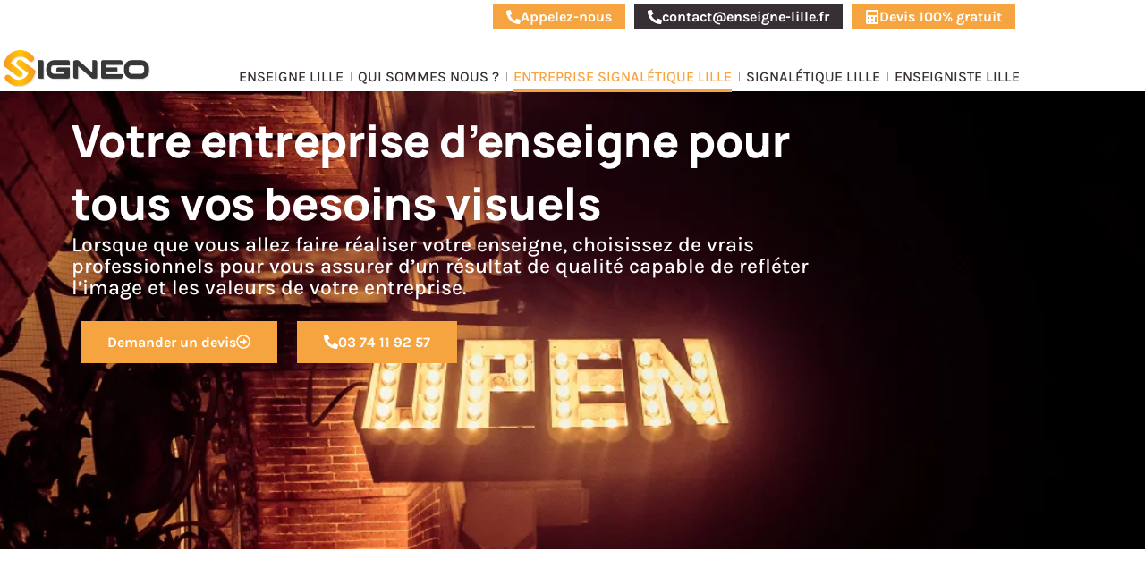

--- FILE ---
content_type: text/html; charset=UTF-8
request_url: https://www.enseigne-lille.fr/entreprise-signaletique-lille/
body_size: 53492
content:
<!doctype html>
<html lang="fr-FR">
<head>

<meta charset="utf-8"><meta name="viewport" content="width=device-width, initial-scale=1">
<link rel="profile" href="https://gmpg.org/xfn/11">
<script data-cfasync="false" data-no-defer="1" data-no-minify="1" data-no-optimize="1">var ewww_webp_supported=!1;function check_webp_feature(A,e){var w;e=void 0!==e?e:function(){},ewww_webp_supported?e(ewww_webp_supported):((w=new Image).onload=function(){ewww_webp_supported=0<w.width&&0<w.height,e&&e(ewww_webp_supported)},w.onerror=function(){e&&e(!1)},w.src="data:image/webp;base64,"+{alpha:"UklGRkoAAABXRUJQVlA4WAoAAAAQAAAAAAAAAAAAQUxQSAwAAAARBxAR/Q9ERP8DAABWUDggGAAAABQBAJ0BKgEAAQAAAP4AAA3AAP7mtQAAAA=="}[A])}check_webp_feature("alpha");</script><script data-cfasync="false" data-no-defer="1" data-no-minify="1" data-no-optimize="1">var Arrive=function(c,w){"use strict";if(c.MutationObserver&&"undefined"!=typeof HTMLElement){var r,a=0,u=(r=HTMLElement.prototype.matches||HTMLElement.prototype.webkitMatchesSelector||HTMLElement.prototype.mozMatchesSelector||HTMLElement.prototype.msMatchesSelector,{matchesSelector:function(e,t){return e instanceof HTMLElement&&r.call(e,t)},addMethod:function(e,t,r){var a=e[t];e[t]=function(){return r.length==arguments.length?r.apply(this,arguments):"function"==typeof a?a.apply(this,arguments):void 0}},callCallbacks:function(e,t){t&&t.options.onceOnly&&1==t.firedElems.length&&(e=[e[0]]);for(var r,a=0;r=e[a];a++)r&&r.callback&&r.callback.call(r.elem,r.elem);t&&t.options.onceOnly&&1==t.firedElems.length&&t.me.unbindEventWithSelectorAndCallback.call(t.target,t.selector,t.callback)},checkChildNodesRecursively:function(e,t,r,a){for(var i,n=0;i=e[n];n++)r(i,t,a)&&a.push({callback:t.callback,elem:i}),0<i.childNodes.length&&u.checkChildNodesRecursively(i.childNodes,t,r,a)},mergeArrays:function(e,t){var r,a={};for(r in e)e.hasOwnProperty(r)&&(a[r]=e[r]);for(r in t)t.hasOwnProperty(r)&&(a[r]=t[r]);return a},toElementsArray:function(e){return e=void 0!==e&&("number"!=typeof e.length||e===c)?[e]:e}}),e=(l.prototype.addEvent=function(e,t,r,a){a={target:e,selector:t,options:r,callback:a,firedElems:[]};return this._beforeAdding&&this._beforeAdding(a),this._eventsBucket.push(a),a},l.prototype.removeEvent=function(e){for(var t,r=this._eventsBucket.length-1;t=this._eventsBucket[r];r--)e(t)&&(this._beforeRemoving&&this._beforeRemoving(t),(t=this._eventsBucket.splice(r,1))&&t.length&&(t[0].callback=null))},l.prototype.beforeAdding=function(e){this._beforeAdding=e},l.prototype.beforeRemoving=function(e){this._beforeRemoving=e},l),t=function(i,n){var o=new e,l=this,s={fireOnAttributesModification:!1};return o.beforeAdding(function(t){var e=t.target;e!==c.document&&e!==c||(e=document.getElementsByTagName("html")[0]);var r=new MutationObserver(function(e){n.call(this,e,t)}),a=i(t.options);r.observe(e,a),t.observer=r,t.me=l}),o.beforeRemoving(function(e){e.observer.disconnect()}),this.bindEvent=function(e,t,r){t=u.mergeArrays(s,t);for(var a=u.toElementsArray(this),i=0;i<a.length;i++)o.addEvent(a[i],e,t,r)},this.unbindEvent=function(){var r=u.toElementsArray(this);o.removeEvent(function(e){for(var t=0;t<r.length;t++)if(this===w||e.target===r[t])return!0;return!1})},this.unbindEventWithSelectorOrCallback=function(r){var a=u.toElementsArray(this),i=r,e="function"==typeof r?function(e){for(var t=0;t<a.length;t++)if((this===w||e.target===a[t])&&e.callback===i)return!0;return!1}:function(e){for(var t=0;t<a.length;t++)if((this===w||e.target===a[t])&&e.selector===r)return!0;return!1};o.removeEvent(e)},this.unbindEventWithSelectorAndCallback=function(r,a){var i=u.toElementsArray(this);o.removeEvent(function(e){for(var t=0;t<i.length;t++)if((this===w||e.target===i[t])&&e.selector===r&&e.callback===a)return!0;return!1})},this},i=new function(){var s={fireOnAttributesModification:!1,onceOnly:!1,existing:!1};function n(e,t,r){return!(!u.matchesSelector(e,t.selector)||(e._id===w&&(e._id=a++),-1!=t.firedElems.indexOf(e._id)))&&(t.firedElems.push(e._id),!0)}var c=(i=new t(function(e){var t={attributes:!1,childList:!0,subtree:!0};return e.fireOnAttributesModification&&(t.attributes=!0),t},function(e,i){e.forEach(function(e){var t=e.addedNodes,r=e.target,a=[];null!==t&&0<t.length?u.checkChildNodesRecursively(t,i,n,a):"attributes"===e.type&&n(r,i)&&a.push({callback:i.callback,elem:r}),u.callCallbacks(a,i)})})).bindEvent;return i.bindEvent=function(e,t,r){t=void 0===r?(r=t,s):u.mergeArrays(s,t);var a=u.toElementsArray(this);if(t.existing){for(var i=[],n=0;n<a.length;n++)for(var o=a[n].querySelectorAll(e),l=0;l<o.length;l++)i.push({callback:r,elem:o[l]});if(t.onceOnly&&i.length)return r.call(i[0].elem,i[0].elem);setTimeout(u.callCallbacks,1,i)}c.call(this,e,t,r)},i},o=new function(){var a={};function i(e,t){return u.matchesSelector(e,t.selector)}var n=(o=new t(function(){return{childList:!0,subtree:!0}},function(e,r){e.forEach(function(e){var t=e.removedNodes,e=[];null!==t&&0<t.length&&u.checkChildNodesRecursively(t,r,i,e),u.callCallbacks(e,r)})})).bindEvent;return o.bindEvent=function(e,t,r){t=void 0===r?(r=t,a):u.mergeArrays(a,t),n.call(this,e,t,r)},o};d(HTMLElement.prototype),d(NodeList.prototype),d(HTMLCollection.prototype),d(HTMLDocument.prototype),d(Window.prototype);var n={};return s(i,n,"unbindAllArrive"),s(o,n,"unbindAllLeave"),n}function l(){this._eventsBucket=[],this._beforeAdding=null,this._beforeRemoving=null}function s(e,t,r){u.addMethod(t,r,e.unbindEvent),u.addMethod(t,r,e.unbindEventWithSelectorOrCallback),u.addMethod(t,r,e.unbindEventWithSelectorAndCallback)}function d(e){e.arrive=i.bindEvent,s(i,e,"unbindArrive"),e.leave=o.bindEvent,s(o,e,"unbindLeave")}}(window,void 0),ewww_webp_supported=!1;function check_webp_feature(e,t){var r;ewww_webp_supported?t(ewww_webp_supported):((r=new Image).onload=function(){ewww_webp_supported=0<r.width&&0<r.height,t(ewww_webp_supported)},r.onerror=function(){t(!1)},r.src="data:image/webp;base64,"+{alpha:"UklGRkoAAABXRUJQVlA4WAoAAAAQAAAAAAAAAAAAQUxQSAwAAAARBxAR/Q9ERP8DAABWUDggGAAAABQBAJ0BKgEAAQAAAP4AAA3AAP7mtQAAAA==",animation:"UklGRlIAAABXRUJQVlA4WAoAAAASAAAAAAAAAAAAQU5JTQYAAAD/////AABBTk1GJgAAAAAAAAAAAAAAAAAAAGQAAABWUDhMDQAAAC8AAAAQBxAREYiI/gcA"}[e])}function ewwwLoadImages(e){if(e){for(var t=document.querySelectorAll(".batch-image img, .image-wrapper a, .ngg-pro-masonry-item a, .ngg-galleria-offscreen-seo-wrapper a"),r=0,a=t.length;r<a;r++)ewwwAttr(t[r],"data-src",t[r].getAttribute("data-webp")),ewwwAttr(t[r],"data-thumbnail",t[r].getAttribute("data-webp-thumbnail"));for(var i=document.querySelectorAll("div.woocommerce-product-gallery__image"),r=0,a=i.length;r<a;r++)ewwwAttr(i[r],"data-thumb",i[r].getAttribute("data-webp-thumb"))}for(var n=document.querySelectorAll("video"),r=0,a=n.length;r<a;r++)ewwwAttr(n[r],"poster",e?n[r].getAttribute("data-poster-webp"):n[r].getAttribute("data-poster-image"));for(var o,l=document.querySelectorAll("img.ewww_webp_lazy_load"),r=0,a=l.length;r<a;r++)e&&(ewwwAttr(l[r],"data-lazy-srcset",l[r].getAttribute("data-lazy-srcset-webp")),ewwwAttr(l[r],"data-srcset",l[r].getAttribute("data-srcset-webp")),ewwwAttr(l[r],"data-lazy-src",l[r].getAttribute("data-lazy-src-webp")),ewwwAttr(l[r],"data-src",l[r].getAttribute("data-src-webp")),ewwwAttr(l[r],"data-orig-file",l[r].getAttribute("data-webp-orig-file")),ewwwAttr(l[r],"data-medium-file",l[r].getAttribute("data-webp-medium-file")),ewwwAttr(l[r],"data-large-file",l[r].getAttribute("data-webp-large-file")),null!=(o=l[r].getAttribute("srcset"))&&!1!==o&&o.includes("R0lGOD")&&ewwwAttr(l[r],"src",l[r].getAttribute("data-lazy-src-webp"))),l[r].className=l[r].className.replace(/\bewww_webp_lazy_load\b/,"");for(var s=document.querySelectorAll(".ewww_webp"),r=0,a=s.length;r<a;r++)e?(ewwwAttr(s[r],"srcset",s[r].getAttribute("data-srcset-webp")),ewwwAttr(s[r],"src",s[r].getAttribute("data-src-webp")),ewwwAttr(s[r],"data-orig-file",s[r].getAttribute("data-webp-orig-file")),ewwwAttr(s[r],"data-medium-file",s[r].getAttribute("data-webp-medium-file")),ewwwAttr(s[r],"data-large-file",s[r].getAttribute("data-webp-large-file")),ewwwAttr(s[r],"data-large_image",s[r].getAttribute("data-webp-large_image")),ewwwAttr(s[r],"data-src",s[r].getAttribute("data-webp-src"))):(ewwwAttr(s[r],"srcset",s[r].getAttribute("data-srcset-img")),ewwwAttr(s[r],"src",s[r].getAttribute("data-src-img"))),s[r].className=s[r].className.replace(/\bewww_webp\b/,"ewww_webp_loaded");window.jQuery&&jQuery.fn.isotope&&jQuery.fn.imagesLoaded&&(jQuery(".fusion-posts-container-infinite").imagesLoaded(function(){jQuery(".fusion-posts-container-infinite").hasClass("isotope")&&jQuery(".fusion-posts-container-infinite").isotope()}),jQuery(".fusion-portfolio:not(.fusion-recent-works) .fusion-portfolio-wrapper").imagesLoaded(function(){jQuery(".fusion-portfolio:not(.fusion-recent-works) .fusion-portfolio-wrapper").isotope()}))}function ewwwWebPInit(e){ewwwLoadImages(e),ewwwNggLoadGalleries(e),document.arrive(".ewww_webp",function(){ewwwLoadImages(e)}),document.arrive(".ewww_webp_lazy_load",function(){ewwwLoadImages(e)}),document.arrive("videos",function(){ewwwLoadImages(e)}),"loading"==document.readyState?document.addEventListener("DOMContentLoaded",ewwwJSONParserInit):("undefined"!=typeof galleries&&ewwwNggParseGalleries(e),ewwwWooParseVariations(e))}function ewwwAttr(e,t,r){null!=r&&!1!==r&&e.setAttribute(t,r)}function ewwwJSONParserInit(){"undefined"!=typeof galleries&&check_webp_feature("alpha",ewwwNggParseGalleries),check_webp_feature("alpha",ewwwWooParseVariations)}function ewwwWooParseVariations(e){if(e)for(var t=document.querySelectorAll("form.variations_form"),r=0,a=t.length;r<a;r++){var i=t[r].getAttribute("data-product_variations"),n=!1;try{for(var o in i=JSON.parse(i))void 0!==i[o]&&void 0!==i[o].image&&(void 0!==i[o].image.src_webp&&(i[o].image.src=i[o].image.src_webp,n=!0),void 0!==i[o].image.srcset_webp&&(i[o].image.srcset=i[o].image.srcset_webp,n=!0),void 0!==i[o].image.full_src_webp&&(i[o].image.full_src=i[o].image.full_src_webp,n=!0),void 0!==i[o].image.gallery_thumbnail_src_webp&&(i[o].image.gallery_thumbnail_src=i[o].image.gallery_thumbnail_src_webp,n=!0),void 0!==i[o].image.thumb_src_webp&&(i[o].image.thumb_src=i[o].image.thumb_src_webp,n=!0));n&&ewwwAttr(t[r],"data-product_variations",JSON.stringify(i))}catch(e){}}}function ewwwNggParseGalleries(e){if(e)for(var t in galleries){var r=galleries[t];galleries[t].images_list=ewwwNggParseImageList(r.images_list)}}function ewwwNggLoadGalleries(e){e&&document.addEventListener("ngg.galleria.themeadded",function(e,t){window.ngg_galleria._create_backup=window.ngg_galleria.create,window.ngg_galleria.create=function(e,t){var r=$(e).data("id");return galleries["gallery_"+r].images_list=ewwwNggParseImageList(galleries["gallery_"+r].images_list),window.ngg_galleria._create_backup(e,t)}})}function ewwwNggParseImageList(e){for(var t in e){var r=e[t];if(void 0!==r["image-webp"]&&(e[t].image=r["image-webp"],delete e[t]["image-webp"]),void 0!==r["thumb-webp"]&&(e[t].thumb=r["thumb-webp"],delete e[t]["thumb-webp"]),void 0!==r.full_image_webp&&(e[t].full_image=r.full_image_webp,delete e[t].full_image_webp),void 0!==r.srcsets)for(var a in r.srcsets)nggSrcset=r.srcsets[a],void 0!==r.srcsets[a+"-webp"]&&(e[t].srcsets[a]=r.srcsets[a+"-webp"],delete e[t].srcsets[a+"-webp"]);if(void 0!==r.full_srcsets)for(var i in r.full_srcsets)nggFSrcset=r.full_srcsets[i],void 0!==r.full_srcsets[i+"-webp"]&&(e[t].full_srcsets[i]=r.full_srcsets[i+"-webp"],delete e[t].full_srcsets[i+"-webp"])}return e}check_webp_feature("alpha",ewwwWebPInit);</script><meta name='robots' content='index, follow, max-image-preview:large, max-snippet:-1, max-video-preview:-1' />

<title>Entreprise Signalétique Lille : Experts de la Signalétique Enseigne</title>
<meta name="description" content="Entreprise signalétique à Lille : seuls de vrais professionnels peuvent comprendre vos besoins en signalétiques, faites-nous confiance dans la réalisation de votre panneau." />
<link rel="canonical" href="https://www.enseigne-lille.fr/entreprise-signaletique-lille/" />
<meta property="og:locale" content="fr_FR" />
<meta property="og:type" content="article" />
<meta property="og:title" content="Entreprise Signalétique Lille : Experts de la Signalétique Enseigne" />
<meta property="og:description" content="Entreprise signalétique à Lille : seuls de vrais professionnels peuvent comprendre vos besoins en signalétiques, faites-nous confiance dans la réalisation de votre panneau." />
<meta property="og:url" content="https://www.enseigne-lille.fr/entreprise-signaletique-lille/" />
<meta property="og:site_name" content="Enseigne Lille" />
<meta property="article:modified_time" content="2025-04-07T13:53:49+00:00" />
<meta property="og:image" content="https://www.enseigne-lille.fr/wp-content/uploads/elementor/thumbs/P1-P2-scaled-qfhqm319igdqa4d23nmc5igt444l3pcapc6jx2ip1c.jpg" />
<meta name="twitter:card" content="summary_large_image" />
<meta name="twitter:label1" content="Est. reading time" />
<meta name="twitter:data1" content="5 minutes" />
<script type="application/ld+json" class="yoast-schema-graph">{"@context":"https://schema.org","@graph":[{"@type":"WebPage","@id":"https://www.enseigne-lille.fr/entreprise-signaletique-lille/","url":"https://www.enseigne-lille.fr/entreprise-signaletique-lille/","name":"Entreprise Signalétique Lille : Experts de la Signalétique Enseigne","isPartOf":{"@id":"https://www.enseigne-lille.fr/#website"},"primaryImageOfPage":{"@id":"https://www.enseigne-lille.fr/entreprise-signaletique-lille/#primaryimage"},"image":{"@id":"https://www.enseigne-lille.fr/entreprise-signaletique-lille/#primaryimage"},"thumbnailUrl":"https://www.enseigne-lille.fr/wp-content/uploads/elementor/thumbs/P1-P2-scaled-qfhqm319igdqa4d23nmc5igt444l3pcapc6jx2ip1c.jpg","datePublished":"2023-04-23T10:04:27+00:00","dateModified":"2025-04-07T13:53:49+00:00","description":"Entreprise signalétique à Lille : seuls de vrais professionnels peuvent comprendre vos besoins en signalétiques, faites-nous confiance dans la réalisation de votre panneau.","breadcrumb":{"@id":"https://www.enseigne-lille.fr/entreprise-signaletique-lille/#breadcrumb"},"inLanguage":"fr-FR","potentialAction":[{"@type":"ReadAction","target":["https://www.enseigne-lille.fr/entreprise-signaletique-lille/"]}]},{"@type":"ImageObject","inLanguage":"fr-FR","@id":"https://www.enseigne-lille.fr/entreprise-signaletique-lille/#primaryimage","url":"https://www.enseigne-lille.fr/wp-content/uploads/elementor/thumbs/P1-P2-scaled-qfhqm319igdqa4d23nmc5igt444l3pcapc6jx2ip1c.jpg","contentUrl":"https://www.enseigne-lille.fr/wp-content/uploads/elementor/thumbs/P1-P2-scaled-qfhqm319igdqa4d23nmc5igt444l3pcapc6jx2ip1c.jpg"},{"@type":"BreadcrumbList","@id":"https://www.enseigne-lille.fr/entreprise-signaletique-lille/#breadcrumb","itemListElement":[{"@type":"ListItem","position":1,"name":"Home","item":"https://www.enseigne-lille.fr/"},{"@type":"ListItem","position":2,"name":"Entreprise signalétique Lille"}]},{"@type":"WebSite","@id":"https://www.enseigne-lille.fr/#website","url":"https://www.enseigne-lille.fr/","name":"Enseigne Lille","description":"","publisher":{"@id":"https://www.enseigne-lille.fr/#organization"},"potentialAction":[{"@type":"SearchAction","target":{"@type":"EntryPoint","urlTemplate":"https://www.enseigne-lille.fr/?s={search_term_string}"},"query-input":{"@type":"PropertyValueSpecification","valueRequired":true,"valueName":"search_term_string"}}],"inLanguage":"fr-FR"},{"@type":"Organization","@id":"https://www.enseigne-lille.fr/#organization","name":"Enseigne Lille","url":"https://www.enseigne-lille.fr/","logo":{"@type":"ImageObject","inLanguage":"fr-FR","@id":"https://www.enseigne-lille.fr/#/schema/logo/image/","url":"https://www.enseigne-lille.fr/wp-content/uploads/2023/04/logo-removebg-preview.png","contentUrl":"https://www.enseigne-lille.fr/wp-content/uploads/2023/04/logo-removebg-preview.png","width":300,"height":113,"caption":"Enseigne Lille"},"image":{"@id":"https://www.enseigne-lille.fr/#/schema/logo/image/"}}]}</script>

<link rel="alternate" type="application/rss+xml" title="Enseigne Lille &raquo; Flux" href="https://www.enseigne-lille.fr/feed/" />
<link rel="alternate" type="application/rss+xml" title="Enseigne Lille &raquo; Flux des commentaires" href="https://www.enseigne-lille.fr/comments/feed/" />
<link rel="alternate" title="oEmbed (JSON)" type="application/json+oembed" href="https://www.enseigne-lille.fr/wp-json/oembed/1.0/embed?url=https%3A%2F%2Fwww.enseigne-lille.fr%2Fentreprise-signaletique-lille%2F" />
<link rel="alternate" title="oEmbed (XML)" type="text/xml+oembed" href="https://www.enseigne-lille.fr/wp-json/oembed/1.0/embed?url=https%3A%2F%2Fwww.enseigne-lille.fr%2Fentreprise-signaletique-lille%2F&#038;format=xml" />
<style id="wp-img-auto-sizes-contain-inline-css">img:is([sizes=auto i],[sizes^="auto," i]){contain-intrinsic-size:3000px 1500px}</style>
<style id="wp-emoji-styles-inline-css">img.wp-smiley,img.emoji{display:inline !important;border:none !important;box-shadow:none !important;height:1em !important;width:1em !important;margin:0 0.07em !important;vertical-align:-0.1em !important;background:none !important;padding:0 !important;}</style>
<style id="global-styles-inline-css">:root{--wp--preset--aspect-ratio--square:1;--wp--preset--aspect-ratio--4-3:4/3;--wp--preset--aspect-ratio--3-4:3/4;--wp--preset--aspect-ratio--3-2:3/2;--wp--preset--aspect-ratio--2-3:2/3;--wp--preset--aspect-ratio--16-9:16/9;--wp--preset--aspect-ratio--9-16:9/16;--wp--preset--color--black:#000000;--wp--preset--color--cyan-bluish-gray:#abb8c3;--wp--preset--color--white:#ffffff;--wp--preset--color--pale-pink:#f78da7;--wp--preset--color--vivid-red:#cf2e2e;--wp--preset--color--luminous-vivid-orange:#ff6900;--wp--preset--color--luminous-vivid-amber:#fcb900;--wp--preset--color--light-green-cyan:#7bdcb5;--wp--preset--color--vivid-green-cyan:#00d084;--wp--preset--color--pale-cyan-blue:#8ed1fc;--wp--preset--color--vivid-cyan-blue:#0693e3;--wp--preset--color--vivid-purple:#9b51e0;--wp--preset--gradient--vivid-cyan-blue-to-vivid-purple:linear-gradient(135deg,rgb(6,147,227) 0%,rgb(155,81,224) 100%);--wp--preset--gradient--light-green-cyan-to-vivid-green-cyan:linear-gradient(135deg,rgb(122,220,180) 0%,rgb(0,208,130) 100%);--wp--preset--gradient--luminous-vivid-amber-to-luminous-vivid-orange:linear-gradient(135deg,rgb(252,185,0) 0%,rgb(255,105,0) 100%);--wp--preset--gradient--luminous-vivid-orange-to-vivid-red:linear-gradient(135deg,rgb(255,105,0) 0%,rgb(207,46,46) 100%);--wp--preset--gradient--very-light-gray-to-cyan-bluish-gray:linear-gradient(135deg,rgb(238,238,238) 0%,rgb(169,184,195) 100%);--wp--preset--gradient--cool-to-warm-spectrum:linear-gradient(135deg,rgb(74,234,220) 0%,rgb(151,120,209) 20%,rgb(207,42,186) 40%,rgb(238,44,130) 60%,rgb(251,105,98) 80%,rgb(254,248,76) 100%);--wp--preset--gradient--blush-light-purple:linear-gradient(135deg,rgb(255,206,236) 0%,rgb(152,150,240) 100%);--wp--preset--gradient--blush-bordeaux:linear-gradient(135deg,rgb(254,205,165) 0%,rgb(254,45,45) 50%,rgb(107,0,62) 100%);--wp--preset--gradient--luminous-dusk:linear-gradient(135deg,rgb(255,203,112) 0%,rgb(199,81,192) 50%,rgb(65,88,208) 100%);--wp--preset--gradient--pale-ocean:linear-gradient(135deg,rgb(255,245,203) 0%,rgb(182,227,212) 50%,rgb(51,167,181) 100%);--wp--preset--gradient--electric-grass:linear-gradient(135deg,rgb(202,248,128) 0%,rgb(113,206,126) 100%);--wp--preset--gradient--midnight:linear-gradient(135deg,rgb(2,3,129) 0%,rgb(40,116,252) 100%);--wp--preset--font-size--small:13px;--wp--preset--font-size--medium:20px;--wp--preset--font-size--large:36px;--wp--preset--font-size--x-large:42px;--wp--preset--spacing--20:0.44rem;--wp--preset--spacing--30:0.67rem;--wp--preset--spacing--40:1rem;--wp--preset--spacing--50:1.5rem;--wp--preset--spacing--60:2.25rem;--wp--preset--spacing--70:3.38rem;--wp--preset--spacing--80:5.06rem;--wp--preset--shadow--natural:6px 6px 9px rgba(0,0,0,0.2);--wp--preset--shadow--deep:12px 12px 50px rgba(0,0,0,0.4);--wp--preset--shadow--sharp:6px 6px 0px rgba(0,0,0,0.2);--wp--preset--shadow--outlined:6px 6px 0px -3px rgb(255,255,255),6px 6px rgb(0,0,0);--wp--preset--shadow--crisp:6px 6px 0px rgb(0,0,0);}:root{--wp--style--global--content-size:800px;--wp--style--global--wide-size:1200px;}:where(body){margin:0;}.wp-site-blocks > .alignleft{float:left;margin-right:2em;}.wp-site-blocks > .alignright{float:right;margin-left:2em;}.wp-site-blocks > .aligncenter{justify-content:center;margin-left:auto;margin-right:auto;}:where(.wp-site-blocks) > *{margin-block-start:24px;margin-block-end:0;}:where(.wp-site-blocks) > :first-child{margin-block-start:0;}:where(.wp-site-blocks) > :last-child{margin-block-end:0;}:root{--wp--style--block-gap:24px;}:root :where(.is-layout-flow) > :first-child{margin-block-start:0;}:root :where(.is-layout-flow) > :last-child{margin-block-end:0;}:root :where(.is-layout-flow) > *{margin-block-start:24px;margin-block-end:0;}:root :where(.is-layout-constrained) > :first-child{margin-block-start:0;}:root :where(.is-layout-constrained) > :last-child{margin-block-end:0;}:root :where(.is-layout-constrained) > *{margin-block-start:24px;margin-block-end:0;}:root :where(.is-layout-flex){gap:24px;}:root :where(.is-layout-grid){gap:24px;}.is-layout-flow > .alignleft{float:left;margin-inline-start:0;margin-inline-end:2em;}.is-layout-flow > .alignright{float:right;margin-inline-start:2em;margin-inline-end:0;}.is-layout-flow > .aligncenter{margin-left:auto !important;margin-right:auto !important;}.is-layout-constrained > .alignleft{float:left;margin-inline-start:0;margin-inline-end:2em;}.is-layout-constrained > .alignright{float:right;margin-inline-start:2em;margin-inline-end:0;}.is-layout-constrained > .aligncenter{margin-left:auto !important;margin-right:auto !important;}.is-layout-constrained > :where(:not(.alignleft):not(.alignright):not(.alignfull)){max-width:var(--wp--style--global--content-size);margin-left:auto !important;margin-right:auto !important;}.is-layout-constrained > .alignwide{max-width:var(--wp--style--global--wide-size);}body .is-layout-flex{display:flex;}.is-layout-flex{flex-wrap:wrap;align-items:center;}.is-layout-flex > :is(*,div){margin:0;}body .is-layout-grid{display:grid;}.is-layout-grid > :is(*,div){margin:0;}body{padding-top:0px;padding-right:0px;padding-bottom:0px;padding-left:0px;}a:where(:not(.wp-element-button)){text-decoration:underline;}:root :where(.wp-element-button,.wp-block-button__link){background-color:#32373c;border-width:0;color:#fff;font-family:inherit;font-size:inherit;font-style:inherit;font-weight:inherit;letter-spacing:inherit;line-height:inherit;padding-top:calc(0.667em + 2px);padding-right:calc(1.333em + 2px);padding-bottom:calc(0.667em + 2px);padding-left:calc(1.333em + 2px);text-decoration:none;text-transform:inherit;}.has-black-color{color:var(--wp--preset--color--black) !important;}.has-cyan-bluish-gray-color{color:var(--wp--preset--color--cyan-bluish-gray) !important;}.has-white-color{color:var(--wp--preset--color--white) !important;}.has-pale-pink-color{color:var(--wp--preset--color--pale-pink) !important;}.has-vivid-red-color{color:var(--wp--preset--color--vivid-red) !important;}.has-luminous-vivid-orange-color{color:var(--wp--preset--color--luminous-vivid-orange) !important;}.has-luminous-vivid-amber-color{color:var(--wp--preset--color--luminous-vivid-amber) !important;}.has-light-green-cyan-color{color:var(--wp--preset--color--light-green-cyan) !important;}.has-vivid-green-cyan-color{color:var(--wp--preset--color--vivid-green-cyan) !important;}.has-pale-cyan-blue-color{color:var(--wp--preset--color--pale-cyan-blue) !important;}.has-vivid-cyan-blue-color{color:var(--wp--preset--color--vivid-cyan-blue) !important;}.has-vivid-purple-color{color:var(--wp--preset--color--vivid-purple) !important;}.has-black-background-color{background-color:var(--wp--preset--color--black) !important;}.has-cyan-bluish-gray-background-color{background-color:var(--wp--preset--color--cyan-bluish-gray) !important;}.has-white-background-color{background-color:var(--wp--preset--color--white) !important;}.has-pale-pink-background-color{background-color:var(--wp--preset--color--pale-pink) !important;}.has-vivid-red-background-color{background-color:var(--wp--preset--color--vivid-red) !important;}.has-luminous-vivid-orange-background-color{background-color:var(--wp--preset--color--luminous-vivid-orange) !important;}.has-luminous-vivid-amber-background-color{background-color:var(--wp--preset--color--luminous-vivid-amber) !important;}.has-light-green-cyan-background-color{background-color:var(--wp--preset--color--light-green-cyan) !important;}.has-vivid-green-cyan-background-color{background-color:var(--wp--preset--color--vivid-green-cyan) !important;}.has-pale-cyan-blue-background-color{background-color:var(--wp--preset--color--pale-cyan-blue) !important;}.has-vivid-cyan-blue-background-color{background-color:var(--wp--preset--color--vivid-cyan-blue) !important;}.has-vivid-purple-background-color{background-color:var(--wp--preset--color--vivid-purple) !important;}.has-black-border-color{border-color:var(--wp--preset--color--black) !important;}.has-cyan-bluish-gray-border-color{border-color:var(--wp--preset--color--cyan-bluish-gray) !important;}.has-white-border-color{border-color:var(--wp--preset--color--white) !important;}.has-pale-pink-border-color{border-color:var(--wp--preset--color--pale-pink) !important;}.has-vivid-red-border-color{border-color:var(--wp--preset--color--vivid-red) !important;}.has-luminous-vivid-orange-border-color{border-color:var(--wp--preset--color--luminous-vivid-orange) !important;}.has-luminous-vivid-amber-border-color{border-color:var(--wp--preset--color--luminous-vivid-amber) !important;}.has-light-green-cyan-border-color{border-color:var(--wp--preset--color--light-green-cyan) !important;}.has-vivid-green-cyan-border-color{border-color:var(--wp--preset--color--vivid-green-cyan) !important;}.has-pale-cyan-blue-border-color{border-color:var(--wp--preset--color--pale-cyan-blue) !important;}.has-vivid-cyan-blue-border-color{border-color:var(--wp--preset--color--vivid-cyan-blue) !important;}.has-vivid-purple-border-color{border-color:var(--wp--preset--color--vivid-purple) !important;}.has-vivid-cyan-blue-to-vivid-purple-gradient-background{background:var(--wp--preset--gradient--vivid-cyan-blue-to-vivid-purple) !important;}.has-light-green-cyan-to-vivid-green-cyan-gradient-background{background:var(--wp--preset--gradient--light-green-cyan-to-vivid-green-cyan) !important;}.has-luminous-vivid-amber-to-luminous-vivid-orange-gradient-background{background:var(--wp--preset--gradient--luminous-vivid-amber-to-luminous-vivid-orange) !important;}.has-luminous-vivid-orange-to-vivid-red-gradient-background{background:var(--wp--preset--gradient--luminous-vivid-orange-to-vivid-red) !important;}.has-very-light-gray-to-cyan-bluish-gray-gradient-background{background:var(--wp--preset--gradient--very-light-gray-to-cyan-bluish-gray) !important;}.has-cool-to-warm-spectrum-gradient-background{background:var(--wp--preset--gradient--cool-to-warm-spectrum) !important;}.has-blush-light-purple-gradient-background{background:var(--wp--preset--gradient--blush-light-purple) !important;}.has-blush-bordeaux-gradient-background{background:var(--wp--preset--gradient--blush-bordeaux) !important;}.has-luminous-dusk-gradient-background{background:var(--wp--preset--gradient--luminous-dusk) !important;}.has-pale-ocean-gradient-background{background:var(--wp--preset--gradient--pale-ocean) !important;}.has-electric-grass-gradient-background{background:var(--wp--preset--gradient--electric-grass) !important;}.has-midnight-gradient-background{background:var(--wp--preset--gradient--midnight) !important;}.has-small-font-size{font-size:var(--wp--preset--font-size--small) !important;}.has-medium-font-size{font-size:var(--wp--preset--font-size--medium) !important;}.has-large-font-size{font-size:var(--wp--preset--font-size--large) !important;}.has-x-large-font-size{font-size:var(--wp--preset--font-size--x-large) !important;}:root :where(.wp-block-pullquote){font-size:1.5em;line-height:1.6;}</style>
<style data-phast-original-src="https://www.enseigne-lille.fr/wp-content/plugins/contact-form-7/includes/css/styles.css?ver=6.1.4" data-phast-params='{"ref":"8-7wSnPyNSs"}'>@keyframes spin{from{transform:rotate(0deg);}to{transform:rotate(360deg);}}@keyframes blink{from{opacity:0;}50%{opacity:1;}to{opacity:0;}}.wpcf7 input[type="file"]{cursor:pointer;}.wpcf7 input[type="file"]:disabled{cursor:default;}.wpcf7 input[type="url"],.wpcf7 input[type="email"],.wpcf7 input[type="tel"]{direction:ltr;}</style>
<style>html{line-height:1.15;-webkit-text-size-adjust:100%}*,:after,:before{box-sizing:border-box}body{background-color:#fff;color:#333;font-family:-apple-system,BlinkMacSystemFont,Segoe UI,Roboto,Helvetica Neue,Arial,Noto Sans,sans-serif,Apple Color Emoji,Segoe UI Emoji,Segoe UI Symbol,Noto Color Emoji;font-size:1rem;font-weight:400;line-height:1.5;margin:0;-webkit-font-smoothing:antialiased;-moz-osx-font-smoothing:grayscale}h1,h2,h3,h4,h5,h6{color:inherit;font-family:inherit;font-weight:500;line-height:1.2;margin-block-end:1rem;margin-block-start:.5rem}h1{font-size:2.5rem}h2{font-size:2rem}h3{font-size:1.75rem}h4{font-size:1.5rem}h5{font-size:1.25rem}h6{font-size:1rem}p{margin-block-end:.9rem;margin-block-start:0}hr{box-sizing:content-box;height:0;overflow:visible}pre{font-family:monospace,monospace;font-size:1em;white-space:pre-wrap}a{background-color:transparent;color:#c36;text-decoration:none}a:active,a:hover{color:#336}a:not([href]):not([tabindex]),a:not([href]):not([tabindex]):focus,a:not([href]):not([tabindex]):hover{color:inherit;text-decoration:none}a:not([href]):not([tabindex]):focus{outline:0}abbr[title]{border-block-end:none;-webkit-text-decoration:underline dotted;text-decoration:underline dotted}b,strong{font-weight:bolder}code,kbd,samp{font-family:monospace,monospace;font-size:1em}small{font-size:80%}sub,sup{font-size:75%;line-height:0;position:relative;vertical-align:baseline}sub{bottom:-.25em}sup{top:-.5em}img{border-style:none;height:auto;max-width:100%}details{display:block}summary{display:list-item}figcaption{color:#333;font-size:16px;font-style:italic;font-weight:400;line-height:1.4}[hidden],template{display:none}@media print{*,:after,:before{background:transparent!important;box-shadow:none!important;color:#000!important;text-shadow:none!important}a,a:visited{text-decoration:underline}a[href]:after{content:" (" attr(href) ")"}abbr[title]:after{content:" (" attr(title) ")"}a[href^="#"]:after,a[href^="javascript:"]:after{content:""}pre{white-space:pre-wrap!important}blockquote,pre{-moz-column-break-inside:avoid;border:1px solid #ccc;break-inside:avoid}thead{display:table-header-group}img,tr{-moz-column-break-inside:avoid;break-inside:avoid}h2,h3,p{orphans:3;widows:3}h2,h3{-moz-column-break-after:avoid;break-after:avoid}}label{display:inline-block;line-height:1;vertical-align:middle}button,input,optgroup,select,textarea{font-family:inherit;font-size:1rem;line-height:1.5;margin:0}input[type=date],input[type=email],input[type=number],input[type=password],input[type=search],input[type=tel],input[type=text],input[type=url],select,textarea{border:1px solid #666;border-radius:3px;padding:.5rem 1rem;transition:all .3s;width:100%}input[type=date]:focus,input[type=email]:focus,input[type=number]:focus,input[type=password]:focus,input[type=search]:focus,input[type=tel]:focus,input[type=text]:focus,input[type=url]:focus,select:focus,textarea:focus{border-color:#333}button,input{overflow:visible}button,select{text-transform:none}[type=button],[type=reset],[type=submit],button{-webkit-appearance:button;width:auto}[type=button],[type=submit],button{background-color:transparent;border:1px solid #c36;border-radius:3px;color:#c36;display:inline-block;font-size:1rem;font-weight:400;padding:.5rem 1rem;text-align:center;transition:all .3s;-webkit-user-select:none;-moz-user-select:none;user-select:none;white-space:nowrap}[type=button]:focus:not(:focus-visible),[type=submit]:focus:not(:focus-visible),button:focus:not(:focus-visible){outline:none}[type=button]:focus,[type=button]:hover,[type=submit]:focus,[type=submit]:hover,button:focus,button:hover{background-color:#c36;color:#fff;text-decoration:none}[type=button]:not(:disabled),[type=submit]:not(:disabled),button:not(:disabled){cursor:pointer}fieldset{padding:.35em .75em .625em}legend{box-sizing:border-box;color:inherit;display:table;max-width:100%;padding:0;white-space:normal}progress{vertical-align:baseline}textarea{overflow:auto;resize:vertical}[type=checkbox],[type=radio]{box-sizing:border-box;padding:0}[type=number]::-webkit-inner-spin-button,[type=number]::-webkit-outer-spin-button{height:auto}[type=search]{-webkit-appearance:textfield;outline-offset:-2px}[type=search]::-webkit-search-decoration{-webkit-appearance:none}::-webkit-file-upload-button{-webkit-appearance:button;font:inherit}select{display:block}table{background-color:transparent;border-collapse:collapse;border-spacing:0;font-size:.9em;margin-block-end:15px;width:100%}table td,table th{border:1px solid hsla(0,0%,50%,.502);line-height:1.5;padding:15px;vertical-align:top}table th{font-weight:700}table tfoot th,table thead th{font-size:1em}table caption+thead tr:first-child td,table caption+thead tr:first-child th,table colgroup+thead tr:first-child td,table colgroup+thead tr:first-child th,table thead:first-child tr:first-child td,table thead:first-child tr:first-child th{border-block-start:1px solid hsla(0,0%,50%,.502)}table tbody>tr:nth-child(odd)>td,table tbody>tr:nth-child(odd)>th{background-color:hsla(0,0%,50%,.071)}table tbody tr:hover>td,table tbody tr:hover>th{background-color:hsla(0,0%,50%,.102)}table tbody+tbody{border-block-start:2px solid hsla(0,0%,50%,.502)}@media(max-width:767px){table table{font-size:.8em}table table td,table table th{line-height:1.3;padding:7px}table table th{font-weight:400}}dd,dl,dt,li,ol,ul{background:transparent;border:0;font-size:100%;margin-block-end:0;margin-block-start:0;outline:0;vertical-align:baseline}</style>
<style data-phast-original-src="https://www.enseigne-lille.fr/wp-content/themes/hello-elementor/assets/css/theme.css?ver=3.4.5" data-phast-params='{"ref":"qdNysVgJ9U0"}'>.post-password-form [type=submit]{margin-inline-start:3px}.screen-reader-text{clip:rect(1px,1px,1px,1px);height:1px;overflow:hidden;position:absolute!important;width:1px;word-wrap:normal!important}.screen-reader-text:focus{background-color:#eee;clip:auto!important;clip-path:none;color:#333;display:block;font-size:1rem;height:auto;left:5px;line-height:normal;padding:12px 24px;text-decoration:none;top:5px;width:auto;z-index:100000}@media(max-width:991px){}@media(max-width:575px){}body.rtl #comments .comment .avatar,body.rtl #comments .pingback .avatar,html[dir=rtl] #comments .comment .avatar,html[dir=rtl] #comments .pingback .avatar{left:auto;right:0}body.rtl #comments ol.comment-list .children:before,html[dir=rtl] #comments ol.comment-list .children:before{content:"↩";left:auto;right:0}@media(min-width:768px){}@media(max-width:767px){body.rtl #comments .comment .avatar,html[dir=rtl] #comments .comment .avatar{float:right}}.page-header .entry-title,.site-footer .footer-inner,.site-footer:not(.dynamic-footer),.site-header .header-inner,.site-header:not(.dynamic-header),body:not([class*=elementor-page-]) .site-main{margin-inline-end:auto;margin-inline-start:auto;width:100%}@media(max-width:575px){.page-header .entry-title,.site-footer .footer-inner,.site-footer:not(.dynamic-footer),.site-header .header-inner,.site-header:not(.dynamic-header),body:not([class*=elementor-page-]) .site-main{padding-inline-end:10px;padding-inline-start:10px}}@media(min-width:576px){.page-header .entry-title,.site-footer .footer-inner,.site-footer:not(.dynamic-footer),.site-header .header-inner,.site-header:not(.dynamic-header),body:not([class*=elementor-page-]) .site-main{max-width:500px}}@media(min-width:768px){.page-header .entry-title,.site-footer .footer-inner,.site-footer:not(.dynamic-footer),.site-header .header-inner,.site-header:not(.dynamic-header),body:not([class*=elementor-page-]) .site-main{max-width:600px}}@media(min-width:992px){.page-header .entry-title,.site-footer .footer-inner,.site-footer:not(.dynamic-footer),.site-header .header-inner,.site-header:not(.dynamic-header),body:not([class*=elementor-page-]) .site-main{max-width:800px}}@media(min-width:1200px){.page-header .entry-title,.site-footer .footer-inner,.site-footer:not(.dynamic-footer),.site-header .header-inner,.site-header:not(.dynamic-header),body:not([class*=elementor-page-]) .site-main{max-width:1140px}}</style>
<style data-phast-original-src="https://www.enseigne-lille.fr/wp-content/themes/hello-elementor/assets/css/header-footer.css?ver=3.4.5" data-phast-params='{"ref":"_uXx0t3sdsc"}'>@media(max-width:576px){.site-footer:not(.footer-stacked) .footer-inner .copyright,.site-footer:not(.footer-stacked) .footer-inner .site-branding,.site-footer:not(.footer-stacked) .footer-inner .site-navigation{display:block;max-width:none;text-align:center;width:100%}}.site-navigation-toggle-holder .site-navigation-toggle[aria-expanded=true] .site-navigation-toggle-icon:before{box-shadow:none;transform:translateY(.35rem) rotate(45deg)}.site-navigation-toggle-holder .site-navigation-toggle[aria-expanded=true] .site-navigation-toggle-icon:after{transform:translateY(-.35rem) rotate(-45deg)}.site-navigation-toggle-holder:not(.elementor-active)+.site-navigation-dropdown{max-height:0;transform:scaleY(0)}@media(max-width:576px){.site-header.menu-dropdown-mobile:not(.menu-layout-dropdown) .site-navigation{display:none!important}}@media(min-width:768px){.site-header.menu-dropdown-mobile:not(.menu-layout-dropdown) .site-navigation-toggle-holder{display:none!important}}@media(min-width:576px)and (max-width:767px){.site-header.menu-dropdown-mobile:not(.menu-layout-dropdown) .site-navigation{display:none!important}}@media(min-width:992px){.site-header.menu-dropdown-tablet:not(.menu-layout-dropdown) .site-navigation-toggle-holder{display:none!important}}@media(max-width:992px){.site-header.menu-dropdown-tablet:not(.menu-layout-dropdown) .site-navigation{display:none!important}}.site-header.menu-dropdown-none:not(.menu-layout-dropdown) .site-navigation-toggle-holder{display:none!important}</style>
<style data-phast-original-src="https://www.enseigne-lille.fr/wp-content/uploads/elementor/css/custom-frontend.min.css?ver=1768615756" data-phast-params='{"ref":"faiWuyEcVow"}'>:root{--direction-multiplier:1}body.rtl,html[dir=rtl]{--direction-multiplier:-1}.screen-reader-text,.screen-reader-text span{height:1px;margin:-1px;overflow:hidden;padding:0;position:absolute;top:-10000em;width:1px;clip:rect(0,0,0,0);border:0}.elementor *,.elementor :after,.elementor :before{box-sizing:border-box}.elementor a{box-shadow:none;text-decoration:none}.elementor hr{background-color:transparent;margin:0}.elementor img{border:none;border-radius:0;box-shadow:none;height:auto;max-width:100%}.elementor .elementor-widget:not(.elementor-widget-text-editor):not(.elementor-widget-theme-post-content) figure{margin:0}.elementor embed,.elementor iframe,.elementor object,.elementor video{border:none;line-height:1;margin:0;max-width:100%;width:100%}.elementor .elementor-background-overlay{inset:0;position:absolute}.e-con-inner>.elementor-element.elementor-fixed,.e-con>.elementor-element.elementor-fixed,.elementor-widget-wrap>.elementor-element.elementor-fixed{position:fixed}.elementor-widget-wrap .elementor-element.elementor-widget__width-initial{max-width:100%}.elementor-element.elementor-fixed{z-index:1}.elementor-element{--flex-direction:initial;--flex-wrap:initial;--justify-content:initial;--align-items:initial;--align-content:initial;--gap:initial;--flex-basis:initial;--flex-grow:initial;--flex-shrink:initial;--order:initial;--align-self:initial;align-self:var(--align-self);flex-basis:var(--flex-basis);flex-grow:var(--flex-grow);flex-shrink:var(--flex-shrink);order:var(--order)}.elementor-element:where(.e-con-full,.elementor-widget){align-content:var(--align-content);align-items:var(--align-items);flex-direction:var(--flex-direction);flex-wrap:var(--flex-wrap);gap:var(--row-gap) var(--column-gap);justify-content:var(--justify-content)}.elementor-align-justify .elementor-button{width:100%}@media (max-width:767px){.elementor-mobile-align-center{text-align:center}.elementor-mobile-align-center .elementor-button{width:auto}.elementor-mobile-align-justify .elementor-button{width:100%}}:root{--page-title-display:block}@keyframes eicon-spin{0%{transform:rotate(0deg)}to{transform:rotate(359deg)}}.elementor-section{position:relative}.elementor-section .elementor-container{display:flex;margin-inline:auto;position:relative}@media (max-width:1024px){.elementor-section .elementor-container{flex-wrap:wrap}}.elementor-section.elementor-section-boxed>.elementor-container{max-width:1140px}.elementor-widget-wrap{align-content:flex-start;flex-wrap:wrap;position:relative;width:100%}.elementor:not(.elementor-bc-flex-widget) .elementor-widget-wrap{display:flex}.elementor-widget-wrap>.elementor-element{width:100%}.elementor-widget{position:relative}.elementor-widget:not(:last-child){margin-block-end:var(--kit-widget-spacing,20px)}.elementor-widget:not(:last-child).elementor-absolute,.elementor-widget:not(:last-child).elementor-widget__width-auto,.elementor-widget:not(:last-child).elementor-widget__width-initial{margin-block-end:0}.elementor-column{display:flex;min-height:1px;position:relative}.elementor-column-gap-default>.elementor-column>.elementor-element-populated{padding:10px}.elementor-inner-section .elementor-column-gap-no .elementor-element-populated{padding:0}@media (min-width:768px){.elementor-column.elementor-col-10,.elementor-column[data-col="10"]{width:10%}.elementor-column.elementor-col-11,.elementor-column[data-col="11"]{width:11.111%}.elementor-column.elementor-col-12,.elementor-column[data-col="12"]{width:12.5%}.elementor-column.elementor-col-14,.elementor-column[data-col="14"]{width:14.285%}.elementor-column.elementor-col-16,.elementor-column[data-col="16"]{width:16.666%}.elementor-column.elementor-col-20,.elementor-column[data-col="20"]{width:20%}.elementor-column.elementor-col-25,.elementor-column[data-col="25"]{width:25%}.elementor-column.elementor-col-30,.elementor-column[data-col="30"]{width:30%}.elementor-column.elementor-col-33,.elementor-column[data-col="33"]{width:33.333%}.elementor-column.elementor-col-40,.elementor-column[data-col="40"]{width:40%}.elementor-column.elementor-col-50,.elementor-column[data-col="50"]{width:50%}.elementor-column.elementor-col-60,.elementor-column[data-col="60"]{width:60%}.elementor-column.elementor-col-66,.elementor-column[data-col="66"]{width:66.666%}.elementor-column.elementor-col-70,.elementor-column[data-col="70"]{width:70%}.elementor-column.elementor-col-75,.elementor-column[data-col="75"]{width:75%}.elementor-column.elementor-col-80,.elementor-column[data-col="80"]{width:80%}.elementor-column.elementor-col-83,.elementor-column[data-col="83"]{width:83.333%}.elementor-column.elementor-col-90,.elementor-column[data-col="90"]{width:90%}.elementor-column.elementor-col-100,.elementor-column[data-col="100"]{width:100%}}@media (min-width:-1){.elementor-reverse-widescreen>.elementor-container>:nth-child(2){order:9}.elementor-reverse-widescreen>.elementor-container>:nth-child(3){order:8}.elementor-reverse-widescreen>.elementor-container>:nth-child(4){order:7}.elementor-reverse-widescreen>.elementor-container>:nth-child(5){order:6}.elementor-reverse-widescreen>.elementor-container>:nth-child(6){order:5}.elementor-reverse-widescreen>.elementor-container>:nth-child(7){order:4}.elementor-reverse-widescreen>.elementor-container>:nth-child(8){order:3}.elementor-reverse-widescreen>.elementor-container>:nth-child(9){order:2}.elementor-reverse-widescreen>.elementor-container>:nth-child(10){order:1}}@media (min-width:1025px) and (max-width:1366px){.elementor-reverse-laptop>.elementor-container>:nth-child(2){order:9}.elementor-reverse-laptop>.elementor-container>:nth-child(3){order:8}.elementor-reverse-laptop>.elementor-container>:nth-child(4){order:7}.elementor-reverse-laptop>.elementor-container>:nth-child(5){order:6}.elementor-reverse-laptop>.elementor-container>:nth-child(6){order:5}.elementor-reverse-laptop>.elementor-container>:nth-child(7){order:4}.elementor-reverse-laptop>.elementor-container>:nth-child(8){order:3}.elementor-reverse-laptop>.elementor-container>:nth-child(9){order:2}.elementor-reverse-laptop>.elementor-container>:nth-child(10){order:1}}@media (min-width:-1) and (max-width:1366px){.elementor-reverse-laptop>.elementor-container>:nth-child(2){order:9}.elementor-reverse-laptop>.elementor-container>:nth-child(3){order:8}.elementor-reverse-laptop>.elementor-container>:nth-child(4){order:7}.elementor-reverse-laptop>.elementor-container>:nth-child(5){order:6}.elementor-reverse-laptop>.elementor-container>:nth-child(6){order:5}.elementor-reverse-laptop>.elementor-container>:nth-child(7){order:4}.elementor-reverse-laptop>.elementor-container>:nth-child(8){order:3}.elementor-reverse-laptop>.elementor-container>:nth-child(9){order:2}.elementor-reverse-laptop>.elementor-container>:nth-child(10){order:1}}@media (min-width:1025px) and (max-width:-1){.elementor-reverse-laptop>.elementor-container>:first-child,.elementor-reverse-laptop>.elementor-container>:nth-child(10),.elementor-reverse-laptop>.elementor-container>:nth-child(2),.elementor-reverse-laptop>.elementor-container>:nth-child(3),.elementor-reverse-laptop>.elementor-container>:nth-child(4),.elementor-reverse-laptop>.elementor-container>:nth-child(5),.elementor-reverse-laptop>.elementor-container>:nth-child(6),.elementor-reverse-laptop>.elementor-container>:nth-child(7),.elementor-reverse-laptop>.elementor-container>:nth-child(8),.elementor-reverse-laptop>.elementor-container>:nth-child(9){order:0}.elementor-reverse-tablet_extra>.elementor-container>:nth-child(2){order:9}.elementor-reverse-tablet_extra>.elementor-container>:nth-child(3){order:8}.elementor-reverse-tablet_extra>.elementor-container>:nth-child(4){order:7}.elementor-reverse-tablet_extra>.elementor-container>:nth-child(5){order:6}.elementor-reverse-tablet_extra>.elementor-container>:nth-child(6){order:5}.elementor-reverse-tablet_extra>.elementor-container>:nth-child(7){order:4}.elementor-reverse-tablet_extra>.elementor-container>:nth-child(8){order:3}.elementor-reverse-tablet_extra>.elementor-container>:nth-child(9){order:2}.elementor-reverse-tablet_extra>.elementor-container>:nth-child(10){order:1}}@media (min-width:768px) and (max-width:1024px){.elementor-reverse-tablet>.elementor-container>:nth-child(2){order:9}.elementor-reverse-tablet>.elementor-container>:nth-child(3){order:8}.elementor-reverse-tablet>.elementor-container>:nth-child(4){order:7}.elementor-reverse-tablet>.elementor-container>:nth-child(5){order:6}.elementor-reverse-tablet>.elementor-container>:nth-child(6){order:5}.elementor-reverse-tablet>.elementor-container>:nth-child(7){order:4}.elementor-reverse-tablet>.elementor-container>:nth-child(8){order:3}.elementor-reverse-tablet>.elementor-container>:nth-child(9){order:2}.elementor-reverse-tablet>.elementor-container>:nth-child(10){order:1}}@media (min-width:-1) and (max-width:1024px){.elementor-reverse-tablet>.elementor-container>:nth-child(2){order:9}.elementor-reverse-tablet>.elementor-container>:nth-child(3){order:8}.elementor-reverse-tablet>.elementor-container>:nth-child(4){order:7}.elementor-reverse-tablet>.elementor-container>:nth-child(5){order:6}.elementor-reverse-tablet>.elementor-container>:nth-child(6){order:5}.elementor-reverse-tablet>.elementor-container>:nth-child(7){order:4}.elementor-reverse-tablet>.elementor-container>:nth-child(8){order:3}.elementor-reverse-tablet>.elementor-container>:nth-child(9){order:2}.elementor-reverse-tablet>.elementor-container>:nth-child(10){order:1}}@media (min-width:768px) and (max-width:-1){.elementor-reverse-tablet>.elementor-container>:first-child,.elementor-reverse-tablet>.elementor-container>:nth-child(10),.elementor-reverse-tablet>.elementor-container>:nth-child(2),.elementor-reverse-tablet>.elementor-container>:nth-child(3),.elementor-reverse-tablet>.elementor-container>:nth-child(4),.elementor-reverse-tablet>.elementor-container>:nth-child(5),.elementor-reverse-tablet>.elementor-container>:nth-child(6),.elementor-reverse-tablet>.elementor-container>:nth-child(7),.elementor-reverse-tablet>.elementor-container>:nth-child(8),.elementor-reverse-tablet>.elementor-container>:nth-child(9){order:0}.elementor-reverse-mobile_extra>.elementor-container>:nth-child(2){order:9}.elementor-reverse-mobile_extra>.elementor-container>:nth-child(3){order:8}.elementor-reverse-mobile_extra>.elementor-container>:nth-child(4){order:7}.elementor-reverse-mobile_extra>.elementor-container>:nth-child(5){order:6}.elementor-reverse-mobile_extra>.elementor-container>:nth-child(6){order:5}.elementor-reverse-mobile_extra>.elementor-container>:nth-child(7){order:4}.elementor-reverse-mobile_extra>.elementor-container>:nth-child(8){order:3}.elementor-reverse-mobile_extra>.elementor-container>:nth-child(9){order:2}.elementor-reverse-mobile_extra>.elementor-container>:nth-child(10){order:1}}@media (max-width:767px){.elementor-reverse-mobile>.elementor-container>:nth-child(2){order:9}.elementor-reverse-mobile>.elementor-container>:nth-child(3){order:8}.elementor-reverse-mobile>.elementor-container>:nth-child(4){order:7}.elementor-reverse-mobile>.elementor-container>:nth-child(5){order:6}.elementor-reverse-mobile>.elementor-container>:nth-child(6){order:5}.elementor-reverse-mobile>.elementor-container>:nth-child(7){order:4}.elementor-reverse-mobile>.elementor-container>:nth-child(8){order:3}.elementor-reverse-mobile>.elementor-container>:nth-child(9){order:2}.elementor-reverse-mobile>.elementor-container>:nth-child(10){order:1}.elementor-column{width:100%}}@media (min-width:1367px){#elementor-device-mode:after{content:"desktop"}}@media (min-width:-1){#elementor-device-mode:after{content:"widescreen"}}@media (max-width:1366px){#elementor-device-mode:after{content:"laptop"}}@media (max-width:-1){#elementor-device-mode:after{content:"tablet_extra"}}@media (max-width:1024px){#elementor-device-mode:after{content:"tablet"}}@media (max-width:-1){#elementor-device-mode:after{content:"mobile_extra"}}@media (max-width:767px){#elementor-device-mode:after{content:"mobile"}}@media (prefers-reduced-motion:no-preference){html{scroll-behavior:smooth}}.e-con{--border-radius:0;--border-top-width:0px;--border-right-width:0px;--border-bottom-width:0px;--border-left-width:0px;--border-style:initial;--border-color:initial;--container-widget-width:100%;--container-widget-height:initial;--container-widget-flex-grow:0;--container-widget-align-self:initial;--content-width:min(100%,var(--container-max-width,1140px));--width:100%;--min-height:initial;--height:auto;--text-align:initial;--margin-top:0px;--margin-right:0px;--margin-bottom:0px;--margin-left:0px;--padding-top:var(--container-default-padding-top,10px);--padding-right:var(--container-default-padding-right,10px);--padding-bottom:var(--container-default-padding-bottom,10px);--padding-left:var(--container-default-padding-left,10px);--position:relative;--z-index:revert;--overflow:visible;--gap:var(--widgets-spacing,20px);--row-gap:var(--widgets-spacing-row,20px);--column-gap:var(--widgets-spacing-column,20px);--overlay-mix-blend-mode:initial;--overlay-opacity:1;--overlay-transition:0.3s;--e-con-grid-template-columns:repeat(3,1fr);--e-con-grid-template-rows:repeat(2,1fr);border-radius:var(--border-radius);height:var(--height);min-height:var(--min-height);min-width:0;overflow:var(--overflow);position:var(--position);width:var(--width);z-index:var(--z-index);--flex-wrap-mobile:wrap}.e-con:where(:not(.e-div-block-base)){transition:background var(--background-transition,.3s),border var(--border-transition,.3s),box-shadow var(--border-transition,.3s),transform var(--e-con-transform-transition-duration,.4s)}.e-con{--margin-block-start:var(--margin-top);--margin-block-end:var(--margin-bottom);--margin-inline-start:var(--margin-left);--margin-inline-end:var(--margin-right);--padding-inline-start:var(--padding-left);--padding-inline-end:var(--padding-right);--padding-block-start:var(--padding-top);--padding-block-end:var(--padding-bottom);--border-block-start-width:var(--border-top-width);--border-block-end-width:var(--border-bottom-width);--border-inline-start-width:var(--border-left-width);--border-inline-end-width:var(--border-right-width)}.e-con{margin-block-end:var(--margin-block-end);margin-block-start:var(--margin-block-start);margin-inline-end:var(--margin-inline-end);margin-inline-start:var(--margin-inline-start);padding-inline-end:var(--padding-inline-end);padding-inline-start:var(--padding-inline-start)}.e-con.e-flex{--flex-direction:column;--flex-basis:auto;--flex-grow:0;--flex-shrink:1;flex:var(--flex-grow) var(--flex-shrink) var(--flex-basis)}.e-con-full,.e-con>.e-con-inner{padding-block-end:var(--padding-block-end);padding-block-start:var(--padding-block-start);text-align:var(--text-align)}.e-con-full.e-flex,.e-con.e-flex>.e-con-inner{flex-direction:var(--flex-direction)}.e-con,.e-con>.e-con-inner{display:var(--display)}.e-con-boxed.e-flex{align-content:normal;align-items:normal;flex-direction:column;flex-wrap:nowrap;justify-content:normal}.e-con-boxed{gap:initial;text-align:initial}.e-con.e-flex>.e-con-inner{align-content:var(--align-content);align-items:var(--align-items);align-self:auto;flex-basis:auto;flex-grow:1;flex-shrink:1;flex-wrap:var(--flex-wrap);justify-content:var(--justify-content)}.e-con>.e-con-inner{gap:var(--row-gap) var(--column-gap);height:100%;margin:0 auto;max-width:var(--content-width);padding-inline-end:0;padding-inline-start:0;width:100%}:is(.elementor-section-wrap,[data-elementor-id])>.e-con{--margin-left:auto;--margin-right:auto;max-width:min(100%,var(--width))}.e-con .elementor-widget.elementor-widget{margin-block-end:0}.e-con:before,.e-con>.elementor-background-slideshow:before,.e-con>.elementor-motion-effects-container>.elementor-motion-effects-layer:before,:is(.e-con,.e-con>.e-con-inner)>.elementor-background-video-container:before{border-block-end-width:var(--border-block-end-width);border-block-start-width:var(--border-block-start-width);border-color:var(--border-color);border-inline-end-width:var(--border-inline-end-width);border-inline-start-width:var(--border-inline-start-width);border-radius:var(--border-radius);border-style:var(--border-style);content:var(--background-overlay);display:block;height:max(100% + var(--border-top-width) + var(--border-bottom-width),100%);left:calc(0px - var(--border-left-width));mix-blend-mode:var(--overlay-mix-blend-mode);opacity:var(--overlay-opacity);position:absolute;top:calc(0px - var(--border-top-width));transition:var(--overlay-transition,.3s);width:max(100% + var(--border-left-width) + var(--border-right-width),100%)}.e-con:before{transition:background var(--overlay-transition,.3s),border-radius var(--border-transition,.3s),opacity var(--overlay-transition,.3s)}.e-con>.elementor-background-slideshow,:is(.e-con,.e-con>.e-con-inner)>.elementor-background-video-container{border-block-end-width:var(--border-block-end-width);border-block-start-width:var(--border-block-start-width);border-color:var(--border-color);border-inline-end-width:var(--border-inline-end-width);border-inline-start-width:var(--border-inline-start-width);border-radius:var(--border-radius);border-style:var(--border-style);height:max(100% + var(--border-top-width) + var(--border-bottom-width),100%);left:calc(0px - var(--border-left-width));top:calc(0px - var(--border-top-width));width:max(100% + var(--border-left-width) + var(--border-right-width),100%)}@media (max-width:767px){:is(.e-con,.e-con>.e-con-inner)>.elementor-background-video-container.elementor-hidden-mobile{display:none}}:is(.e-con,.e-con>.e-con-inner)>.elementor-background-video-container:before{z-index:1}:is(.e-con,.e-con>.e-con-inner)>.elementor-background-slideshow:before{z-index:2}.e-con .elementor-widget{min-width:0}.e-con.e-con>.e-con-inner>.elementor-widget,.elementor.elementor .e-con>.elementor-widget{max-width:100%}.e-con .elementor-widget:not(:last-child){--kit-widget-spacing:0px}@media (max-width:767px){.e-con.e-flex{--width:100%;--flex-wrap:var(--flex-wrap-mobile)}}.elementor-field-subgroup:not(.elementor-subgroup-inline) .elementor-field-option{flex-basis:100%}.elementor-button-align-stretch .elementor-field-type-submit:not(.e-form__buttons__wrapper) .elementor-button{flex-basis:100%}.elementor-button-align-end .e-form__buttons,.elementor-button-align-end .elementor-field-type-submit,[dir=rtl] .elementor-button-align-start .e-form__buttons,[dir=rtl] .elementor-button-align-start .elementor-field-type-submit{justify-content:flex-end}[dir=rtl] .elementor-button-align-end .e-form__buttons,[dir=rtl] .elementor-button-align-end .elementor-field-type-submit{justify-content:flex-start}.elementor-button-align-center .elementor-field-type-submit:not(.e-form__buttons__wrapper) .elementor-button,.elementor-button-align-end .elementor-field-type-submit:not(.e-form__buttons__wrapper) .elementor-button,.elementor-button-align-start .elementor-field-type-submit:not(.e-form__buttons__wrapper) .elementor-button{flex-basis:auto}@media screen and (max-width:1024px){.elementor-tablet-button-align-stretch .elementor-field-type-submit:not(.e-form__buttons__wrapper) .elementor-button{flex-basis:100%}.elementor-tablet-button-align-end .e-form__buttons,.elementor-tablet-button-align-end .elementor-field-type-submit,[dir=rtl] .elementor-tablet-button-align-start .e-form__buttons,[dir=rtl] .elementor-tablet-button-align-start .elementor-field-type-submit{justify-content:flex-end}[dir=rtl] .elementor-tablet-button-align-end .e-form__buttons,[dir=rtl] .elementor-tablet-button-align-end .elementor-field-type-submit{justify-content:flex-start}.elementor-tablet-button-align-center .elementor-field-type-submit:not(.e-form__buttons__wrapper) .elementor-button,.elementor-tablet-button-align-end .elementor-field-type-submit:not(.e-form__buttons__wrapper) .elementor-button,.elementor-tablet-button-align-start .elementor-field-type-submit:not(.e-form__buttons__wrapper) .elementor-button{flex-basis:auto}}@media screen and (max-width:767px){.elementor-mobile-button-align-stretch .elementor-field-type-submit:not(.e-form__buttons__wrapper) .elementor-button{flex-basis:100%}.elementor-mobile-button-align-end .e-form__buttons,.elementor-mobile-button-align-end .elementor-field-type-submit,[dir=rtl] .elementor-mobile-button-align-start .e-form__buttons,[dir=rtl] .elementor-mobile-button-align-start .elementor-field-type-submit{justify-content:flex-end}[dir=rtl] .elementor-mobile-button-align-end .e-form__buttons,[dir=rtl] .elementor-mobile-button-align-end .elementor-field-type-submit{justify-content:flex-start}.elementor-mobile-button-align-center .elementor-field-type-submit:not(.e-form__buttons__wrapper) .elementor-button,.elementor-mobile-button-align-end .elementor-field-type-submit:not(.e-form__buttons__wrapper) .elementor-button,.elementor-mobile-button-align-start .elementor-field-type-submit:not(.e-form__buttons__wrapper) .elementor-button{flex-basis:auto}}.elementor-element:where(:not(.e-con)):where(:not(.e-div-block-base)) .elementor-widget-container,.elementor-element:where(:not(.e-con)):where(:not(.e-div-block-base)):not(:has(.elementor-widget-container)){transition:background .3s,border .3s,border-radius .3s,box-shadow .3s,transform var(--e-transform-transition-duration,.4s)}.elementor-heading-title{line-height:1;margin:0;padding:0}.elementor-button{background-color:#69727d;border-radius:3px;color:#fff;display:inline-block;fill:#fff;font-size:15px;line-height:1;padding:12px 24px;text-align:center;transition:all .3s}.elementor-button:focus,.elementor-button:hover,.elementor-button:visited{color:#fff}.elementor-button-content-wrapper{display:flex;flex-direction:row;gap:5px;justify-content:center}.elementor-button-icon{align-items:center;display:flex}.elementor-button-icon svg{height:auto;width:1em}.elementor-button-icon .e-font-icon-svg{height:1em}.elementor-button-text{display:inline-block}.elementor-button.elementor-size-lg{border-radius:5px;font-size:18px;padding:20px 40px}.elementor-button span{text-decoration:inherit}.e-transform .elementor-widget-container,.e-transform:not(:has(.elementor-widget-container)){transform:perspective(var(--e-transform-perspective,0)) rotate(var(--e-transform-rotateZ,0)) rotateX(var(--e-transform-rotateX,0)) rotateY(var(--e-transform-rotateY,0)) translate(var(--e-transform-translate,0)) translateX(var(--e-transform-translateX,0)) translateY(var(--e-transform-translateY,0)) scaleX(calc(var(--e-transform-flipX,1) * var(--e-transform-scaleX,var(--e-transform-scale,1)))) scaleY(calc(var(--e-transform-flipY,1) * var(--e-transform-scaleY,var(--e-transform-scale,1)))) skewX(var(--e-transform-skewX,0)) skewY(var(--e-transform-skewY,0));transform-origin:var(--e-transform-origin-y) var(--e-transform-origin-x)}@media (prefers-reduced-motion:reduce){html *{transition-delay:0s!important;transition-duration:0s!important}}@media (max-width:767px){.elementor .elementor-hidden-mobile{display:none}}@media (min-width:768px) and (max-width:1024px){.elementor .elementor-hidden-tablet{display:none}}</style>
<style>.elementor-kit-39{--e-global-color-primary:#362F35;--e-global-color-secondary:#FFFFFF;--e-global-color-text:#362F35;--e-global-color-accent:#F6A440;--e-global-color-9e5ed57:#A69EA5;--e-global-color-3976a2b:#000000AB;--e-global-color-317364d:#B51B41;--e-global-color-115016f:#000000;--e-global-color-668d481:#F5F5F5;--e-global-color-166e853:#FFFFFF70;--e-global-color-d746baa:#FFFFFF00;--e-global-color-af3adde:#362F35;--e-global-color-3e8a9ab:#EBEBEB;--e-global-color-df87cf6:#362F35;--e-global-color-aad819a:#FFFFFF1C;--e-global-typography-primary-font-family:"Karla";--e-global-typography-primary-font-weight:800;--e-global-typography-primary-text-decoration:none;--e-global-typography-primary-line-height:1.1em;--e-global-typography-secondary-font-family:"Karla";--e-global-typography-secondary-font-weight:800;--e-global-typography-secondary-text-decoration:none;--e-global-typography-secondary-line-height:1.2em;--e-global-typography-text-font-family:"Karla";--e-global-typography-text-font-size:16px;--e-global-typography-text-font-weight:500;--e-global-typography-text-text-decoration:none;--e-global-typography-text-line-height:1.5em;--e-global-typography-accent-font-family:"Karla";--e-global-typography-accent-font-size:18px;--e-global-typography-accent-font-weight:700;--e-global-typography-accent-text-decoration:none;--e-global-typography-accent-line-height:1.1em;--e-global-typography-637fe91-font-family:"Manrope";--e-global-typography-637fe91-font-size:50px;--e-global-typography-637fe91-font-weight:800;--e-global-typography-637fe91-text-decoration:none;--e-global-typography-637fe91-line-height:1.2em;--e-global-typography-54c6b7b-font-family:"Manrope";--e-global-typography-54c6b7b-font-size:35px;--e-global-typography-54c6b7b-font-weight:800;--e-global-typography-54c6b7b-text-decoration:none;--e-global-typography-54c6b7b-line-height:1.2em;--e-global-typography-eb51cdb-font-size:24px;--e-global-typography-eb51cdb-font-weight:800;--e-global-typography-eb51cdb-text-decoration:none;--e-global-typography-eb51cdb-line-height:1.5em;--e-global-typography-7e3f378-font-family:"Manrope";--e-global-typography-7e3f378-font-size:18px;--e-global-typography-7e3f378-font-weight:600;--e-global-typography-7e3f378-text-decoration:none;--e-global-typography-7e3f378-line-height:1.5em;--e-global-typography-b8b5285-font-family:"Manrope";--e-global-typography-b8b5285-font-size:16px;--e-global-typography-b8b5285-font-weight:500;--e-global-typography-b8b5285-text-decoration:none;--e-global-typography-b8b5285-line-height:1.5em;--e-global-typography-3bd8bff-font-family:"Manrope";--e-global-typography-3bd8bff-font-size:14px;--e-global-typography-3bd8bff-font-weight:500;--e-global-typography-3bd8bff-text-decoration:none;--e-global-typography-3bd8bff-line-height:1.5em;--e-global-typography-cecf85c-font-family:"Manrope";--e-global-typography-cecf85c-font-size:94px;--e-global-typography-cecf85c-font-weight:800;--e-global-typography-cecf85c-text-decoration:none;--e-global-typography-cecf85c-line-height:1.1em;--e-global-typography-fd81c3c-font-family:"Manrope";--e-global-typography-fd81c3c-font-size:20px;--e-global-typography-fd81c3c-font-weight:500;--e-global-typography-fd81c3c-text-decoration:none;--e-global-typography-fd81c3c-line-height:1.5em;--e-global-typography-1e8a368-font-family:"Manrope";--e-global-typography-1e8a368-font-size:16px;--e-global-typography-1e8a368-font-weight:600;--e-global-typography-1e8a368-text-decoration:none;--e-global-typography-1e8a368-line-height:1.1em;--e-global-typography-9dd460c-font-size:16px;--e-global-typography-9dd460c-font-weight:600;--e-global-typography-9dd460c-text-decoration:none;--e-global-typography-9dd460c-line-height:1.1em;--e-global-typography-9dd460c-letter-spacing:0.1em;--e-global-typography-54b681e-font-family:"Manrope";--e-global-typography-54b681e-font-size:14px;--e-global-typography-54b681e-font-weight:700;--e-global-typography-54b681e-text-decoration:none;--e-global-typography-54b681e-line-height:1.1em;--e-global-typography-54b681e-letter-spacing:0.5px;--e-global-typography-d8c1098-font-family:"Manrope";--e-global-typography-d8c1098-font-size:28px;--e-global-typography-d8c1098-font-weight:800;--e-global-typography-d8c1098-text-decoration:none;--e-global-typography-d8c1098-line-height:1.2em;color:var( --e-global-color-text );font-family:var( --e-global-typography-text-font-family ),Sans-serif;font-size:var( --e-global-typography-text-font-size );font-weight:var( --e-global-typography-text-font-weight );text-decoration:var( --e-global-typography-text-text-decoration );line-height:var( --e-global-typography-text-line-height );}.elementor-kit-39 button,.elementor-kit-39 input[type="button"],.elementor-kit-39 input[type="submit"],.elementor-kit-39 .elementor-button{background-color:var( --e-global-color-accent );font-family:"Karla",Sans-serif;font-size:16px;font-weight:600;text-decoration:none;line-height:1.5em;color:var( --e-global-color-secondary );border-radius:30px 30px 30px 30px;padding:10px 20px 10px 20px;}.elementor-kit-39 button:hover,.elementor-kit-39 button:focus,.elementor-kit-39 input[type="button"]:hover,.elementor-kit-39 input[type="button"]:focus,.elementor-kit-39 input[type="submit"]:hover,.elementor-kit-39 input[type="submit"]:focus,.elementor-kit-39 .elementor-button:hover,.elementor-kit-39 .elementor-button:focus{background-color:var( --e-global-color-primary );color:var( --e-global-color-secondary );border-radius:0px 0px 0px 0px;}.elementor-kit-39 e-page-transition{background-color:#FFBC7D;}.elementor-kit-39 p{margin-block-end:15px;}.elementor-kit-39 a{color:var( --e-global-color-accent );font-family:var( --e-global-typography-accent-font-family ),Sans-serif;font-size:var( --e-global-typography-accent-font-size );font-weight:var( --e-global-typography-accent-font-weight );text-decoration:var( --e-global-typography-accent-text-decoration );line-height:var( --e-global-typography-accent-line-height );}.elementor-kit-39 a:hover{color:var( --e-global-color-primary );font-family:var( --e-global-typography-accent-font-family ),Sans-serif;font-size:var( --e-global-typography-accent-font-size );font-weight:var( --e-global-typography-accent-font-weight );text-decoration:var( --e-global-typography-accent-text-decoration );line-height:var( --e-global-typography-accent-line-height );}.elementor-kit-39 h1{color:var( --e-global-color-primary );font-family:var( --e-global-typography-637fe91-font-family ),Sans-serif;font-size:var( --e-global-typography-637fe91-font-size );font-weight:var( --e-global-typography-637fe91-font-weight );text-decoration:var( --e-global-typography-637fe91-text-decoration );line-height:var( --e-global-typography-637fe91-line-height );letter-spacing:var( --e-global-typography-637fe91-letter-spacing );word-spacing:var( --e-global-typography-637fe91-word-spacing );}.elementor-kit-39 h2{color:var( --e-global-color-accent );font-family:var( --e-global-typography-54c6b7b-font-family ),Sans-serif;font-size:var( --e-global-typography-54c6b7b-font-size );font-weight:var( --e-global-typography-54c6b7b-font-weight );text-decoration:var( --e-global-typography-54c6b7b-text-decoration );line-height:var( --e-global-typography-54c6b7b-line-height );letter-spacing:var( --e-global-typography-54c6b7b-letter-spacing );word-spacing:var( --e-global-typography-54c6b7b-word-spacing );}.elementor-kit-39 h3{color:var( --e-global-color-primary );font-size:var( --e-global-typography-eb51cdb-font-size );font-weight:var( --e-global-typography-eb51cdb-font-weight );text-decoration:var( --e-global-typography-eb51cdb-text-decoration );line-height:var( --e-global-typography-eb51cdb-line-height );letter-spacing:var( --e-global-typography-eb51cdb-letter-spacing );word-spacing:var( --e-global-typography-eb51cdb-word-spacing );}.elementor-kit-39 h4{color:var( --e-global-color-accent );font-family:var( --e-global-typography-7e3f378-font-family ),Sans-serif;font-size:var( --e-global-typography-7e3f378-font-size );font-weight:var( --e-global-typography-7e3f378-font-weight );text-decoration:var( --e-global-typography-7e3f378-text-decoration );line-height:var( --e-global-typography-7e3f378-line-height );letter-spacing:var( --e-global-typography-7e3f378-letter-spacing );word-spacing:var( --e-global-typography-7e3f378-word-spacing );}.elementor-kit-39 h5{color:var( --e-global-color-text );font-family:var( --e-global-typography-b8b5285-font-family ),Sans-serif;font-size:var( --e-global-typography-b8b5285-font-size );font-weight:var( --e-global-typography-b8b5285-font-weight );text-decoration:var( --e-global-typography-b8b5285-text-decoration );line-height:var( --e-global-typography-b8b5285-line-height );letter-spacing:var( --e-global-typography-b8b5285-letter-spacing );word-spacing:var( --e-global-typography-b8b5285-word-spacing );}.elementor-kit-39 h6{color:var( --e-global-color-9e5ed57 );font-family:var( --e-global-typography-3bd8bff-font-family ),Sans-serif;font-size:var( --e-global-typography-3bd8bff-font-size );font-weight:var( --e-global-typography-3bd8bff-font-weight );text-decoration:var( --e-global-typography-3bd8bff-text-decoration );line-height:var( --e-global-typography-3bd8bff-line-height );letter-spacing:var( --e-global-typography-3bd8bff-letter-spacing );word-spacing:var( --e-global-typography-3bd8bff-word-spacing );}.elementor-section.elementor-section-boxed > .elementor-container{max-width:1140px;}.e-con{--container-max-width:1140px;}.elementor-widget:not(:last-child){--kit-widget-spacing:20px;}.elementor-element{--widgets-spacing:20px 20px;--widgets-spacing-row:20px;--widgets-spacing-column:20px;}{}h1.entry-title{display:var(--page-title-display);}.site-header .site-branding{flex-direction:column;align-items:stretch;}.site-header{padding-inline-end:0px;padding-inline-start:0px;}.site-footer .site-branding{flex-direction:column;align-items:stretch;}@media(max-width:1366px){.elementor-kit-39{--e-global-typography-text-font-size:16px;--e-global-typography-text-line-height:1.5em;--e-global-typography-accent-font-size:16px;--e-global-typography-accent-line-height:1.1em;--e-global-typography-637fe91-font-size:50px;--e-global-typography-637fe91-line-height:1.5em;--e-global-typography-54c6b7b-font-size:38px;--e-global-typography-54c6b7b-line-height:1.2em;--e-global-typography-eb51cdb-font-size:22px;--e-global-typography-eb51cdb-line-height:1.5em;--e-global-typography-7e3f378-font-size:18px;--e-global-typography-b8b5285-font-size:16px;--e-global-typography-b8b5285-line-height:1.5em;--e-global-typography-3bd8bff-font-size:14px;--e-global-typography-3bd8bff-line-height:1.5em;--e-global-typography-cecf85c-font-size:60px;--e-global-typography-cecf85c-line-height:1.2em;--e-global-typography-fd81c3c-font-size:16px;--e-global-typography-fd81c3c-line-height:1.5em;--e-global-typography-1e8a368-font-size:14px;--e-global-typography-9dd460c-font-size:16px;--e-global-typography-54b681e-font-size:14px;--e-global-typography-54b681e-line-height:1.1em;--e-global-typography-d8c1098-font-size:24px;--e-global-typography-d8c1098-line-height:1.5em;font-size:var( --e-global-typography-text-font-size );line-height:var( --e-global-typography-text-line-height );}.elementor-kit-39 a{font-size:var( --e-global-typography-accent-font-size );line-height:var( --e-global-typography-accent-line-height );}.elementor-kit-39 a:hover{font-size:var( --e-global-typography-accent-font-size );line-height:var( --e-global-typography-accent-line-height );}.elementor-kit-39 h1{font-size:var( --e-global-typography-637fe91-font-size );line-height:var( --e-global-typography-637fe91-line-height );letter-spacing:var( --e-global-typography-637fe91-letter-spacing );word-spacing:var( --e-global-typography-637fe91-word-spacing );}.elementor-kit-39 h2{font-size:var( --e-global-typography-54c6b7b-font-size );line-height:var( --e-global-typography-54c6b7b-line-height );letter-spacing:var( --e-global-typography-54c6b7b-letter-spacing );word-spacing:var( --e-global-typography-54c6b7b-word-spacing );}.elementor-kit-39 h3{font-size:var( --e-global-typography-eb51cdb-font-size );line-height:var( --e-global-typography-eb51cdb-line-height );letter-spacing:var( --e-global-typography-eb51cdb-letter-spacing );word-spacing:var( --e-global-typography-eb51cdb-word-spacing );}.elementor-kit-39 h4{font-size:var( --e-global-typography-7e3f378-font-size );line-height:var( --e-global-typography-7e3f378-line-height );letter-spacing:var( --e-global-typography-7e3f378-letter-spacing );word-spacing:var( --e-global-typography-7e3f378-word-spacing );}.elementor-kit-39 h5{font-size:var( --e-global-typography-b8b5285-font-size );line-height:var( --e-global-typography-b8b5285-line-height );letter-spacing:var( --e-global-typography-b8b5285-letter-spacing );word-spacing:var( --e-global-typography-b8b5285-word-spacing );}.elementor-kit-39 h6{font-size:var( --e-global-typography-3bd8bff-font-size );line-height:var( --e-global-typography-3bd8bff-line-height );letter-spacing:var( --e-global-typography-3bd8bff-letter-spacing );word-spacing:var( --e-global-typography-3bd8bff-word-spacing );}.elementor-kit-39 button,.elementor-kit-39 input[type="button"],.elementor-kit-39 input[type="submit"],.elementor-kit-39 .elementor-button{font-size:16px;line-height:1.5em;padding:15px 30px 15px 30px;}}@media(max-width:1024px){.elementor-kit-39{--e-global-typography-text-font-size:14px;--e-global-typography-text-line-height:1.5em;--e-global-typography-accent-font-size:14px;--e-global-typography-accent-line-height:1.5em;--e-global-typography-637fe91-font-size:36px;--e-global-typography-637fe91-line-height:1.5em;--e-global-typography-54c6b7b-font-size:32px;--e-global-typography-54c6b7b-line-height:1.2em;--e-global-typography-eb51cdb-font-size:20px;--e-global-typography-eb51cdb-line-height:1.5em;--e-global-typography-7e3f378-font-size:16px;--e-global-typography-7e3f378-line-height:1.5em;--e-global-typography-b8b5285-font-size:14px;--e-global-typography-b8b5285-line-height:1.5em;--e-global-typography-3bd8bff-font-size:12px;--e-global-typography-3bd8bff-line-height:1.5em;--e-global-typography-cecf85c-font-size:45px;--e-global-typography-cecf85c-line-height:1.2em;--e-global-typography-fd81c3c-font-size:16px;--e-global-typography-fd81c3c-line-height:1.5em;--e-global-typography-1e8a368-font-size:12px;--e-global-typography-1e8a368-line-height:1.1em;--e-global-typography-9dd460c-font-size:14px;--e-global-typography-9dd460c-line-height:1.1em;--e-global-typography-54b681e-font-size:12px;--e-global-typography-54b681e-line-height:1.1em;--e-global-typography-d8c1098-font-size:20px;--e-global-typography-d8c1098-line-height:1.3em;font-size:var( --e-global-typography-text-font-size );line-height:var( --e-global-typography-text-line-height );}.elementor-kit-39 a{font-size:var( --e-global-typography-accent-font-size );line-height:var( --e-global-typography-accent-line-height );}.elementor-kit-39 a:hover{font-size:var( --e-global-typography-accent-font-size );line-height:var( --e-global-typography-accent-line-height );}.elementor-kit-39 h1{font-size:var( --e-global-typography-637fe91-font-size );line-height:var( --e-global-typography-637fe91-line-height );letter-spacing:var( --e-global-typography-637fe91-letter-spacing );word-spacing:var( --e-global-typography-637fe91-word-spacing );}.elementor-kit-39 h2{font-size:var( --e-global-typography-54c6b7b-font-size );line-height:var( --e-global-typography-54c6b7b-line-height );letter-spacing:var( --e-global-typography-54c6b7b-letter-spacing );word-spacing:var( --e-global-typography-54c6b7b-word-spacing );}.elementor-kit-39 h3{font-size:var( --e-global-typography-eb51cdb-font-size );line-height:var( --e-global-typography-eb51cdb-line-height );letter-spacing:var( --e-global-typography-eb51cdb-letter-spacing );word-spacing:var( --e-global-typography-eb51cdb-word-spacing );}.elementor-kit-39 h4{font-size:var( --e-global-typography-7e3f378-font-size );line-height:var( --e-global-typography-7e3f378-line-height );letter-spacing:var( --e-global-typography-7e3f378-letter-spacing );word-spacing:var( --e-global-typography-7e3f378-word-spacing );}.elementor-kit-39 h5{font-size:var( --e-global-typography-b8b5285-font-size );line-height:var( --e-global-typography-b8b5285-line-height );letter-spacing:var( --e-global-typography-b8b5285-letter-spacing );word-spacing:var( --e-global-typography-b8b5285-word-spacing );}.elementor-kit-39 h6{font-size:var( --e-global-typography-3bd8bff-font-size );line-height:var( --e-global-typography-3bd8bff-line-height );letter-spacing:var( --e-global-typography-3bd8bff-letter-spacing );word-spacing:var( --e-global-typography-3bd8bff-word-spacing );}.elementor-kit-39 button,.elementor-kit-39 input[type="button"],.elementor-kit-39 input[type="submit"],.elementor-kit-39 .elementor-button{font-size:14px;line-height:1.5em;padding:14px 30px 14px 30px;}.elementor-section.elementor-section-boxed > .elementor-container{max-width:1024px;}.e-con{--container-max-width:1024px;}}@media(max-width:767px){.elementor-kit-39{--e-global-typography-text-font-size:12px;--e-global-typography-text-line-height:1.5em;--e-global-typography-accent-font-size:14px;--e-global-typography-accent-line-height:1.5em;--e-global-typography-637fe91-font-size:34px;--e-global-typography-637fe91-line-height:1.1em;--e-global-typography-54c6b7b-font-size:30px;--e-global-typography-54c6b7b-line-height:1.1em;--e-global-typography-eb51cdb-font-size:18px;--e-global-typography-eb51cdb-line-height:1.2em;--e-global-typography-7e3f378-font-size:14px;--e-global-typography-7e3f378-line-height:1.3em;--e-global-typography-b8b5285-font-size:12px;--e-global-typography-b8b5285-line-height:1.5em;--e-global-typography-3bd8bff-font-size:12px;--e-global-typography-3bd8bff-line-height:1.5em;--e-global-typography-cecf85c-font-size:38px;--e-global-typography-cecf85c-line-height:1.2em;--e-global-typography-fd81c3c-font-size:14px;--e-global-typography-fd81c3c-line-height:1.4em;--e-global-typography-1e8a368-font-size:12px;--e-global-typography-1e8a368-line-height:1.5em;--e-global-typography-9dd460c-font-size:12px;--e-global-typography-9dd460c-line-height:1.2em;--e-global-typography-54b681e-font-size:12px;--e-global-typography-54b681e-line-height:1.5em;--e-global-typography-d8c1098-font-size:18px;--e-global-typography-d8c1098-line-height:1.5em;font-size:var( --e-global-typography-text-font-size );line-height:var( --e-global-typography-text-line-height );}.elementor-kit-39 a{font-size:var( --e-global-typography-accent-font-size );line-height:var( --e-global-typography-accent-line-height );}.elementor-kit-39 a:hover{font-size:var( --e-global-typography-accent-font-size );line-height:var( --e-global-typography-accent-line-height );}.elementor-kit-39 h1{font-size:var( --e-global-typography-637fe91-font-size );line-height:var( --e-global-typography-637fe91-line-height );letter-spacing:var( --e-global-typography-637fe91-letter-spacing );word-spacing:var( --e-global-typography-637fe91-word-spacing );}.elementor-kit-39 h2{font-size:var( --e-global-typography-54c6b7b-font-size );line-height:var( --e-global-typography-54c6b7b-line-height );letter-spacing:var( --e-global-typography-54c6b7b-letter-spacing );word-spacing:var( --e-global-typography-54c6b7b-word-spacing );}.elementor-kit-39 h3{font-size:var( --e-global-typography-eb51cdb-font-size );line-height:var( --e-global-typography-eb51cdb-line-height );letter-spacing:var( --e-global-typography-eb51cdb-letter-spacing );word-spacing:var( --e-global-typography-eb51cdb-word-spacing );}.elementor-kit-39 h4{font-size:var( --e-global-typography-7e3f378-font-size );line-height:var( --e-global-typography-7e3f378-line-height );letter-spacing:var( --e-global-typography-7e3f378-letter-spacing );word-spacing:var( --e-global-typography-7e3f378-word-spacing );}.elementor-kit-39 h5{font-size:var( --e-global-typography-b8b5285-font-size );line-height:var( --e-global-typography-b8b5285-line-height );letter-spacing:var( --e-global-typography-b8b5285-letter-spacing );word-spacing:var( --e-global-typography-b8b5285-word-spacing );}.elementor-kit-39 h6{font-size:var( --e-global-typography-3bd8bff-font-size );line-height:var( --e-global-typography-3bd8bff-line-height );letter-spacing:var( --e-global-typography-3bd8bff-letter-spacing );word-spacing:var( --e-global-typography-3bd8bff-word-spacing );}.elementor-kit-39 button,.elementor-kit-39 input[type="button"],.elementor-kit-39 input[type="submit"],.elementor-kit-39 .elementor-button{font-size:12px;line-height:1.5em;padding:12px 26px 12px 26px;}.elementor-section.elementor-section-boxed > .elementor-container{max-width:767px;}.e-con{--container-max-width:767px;}}</style>
<style>.elementor-widget-image{text-align:center}.elementor-widget-image a{display:inline-block}.elementor-widget-image a img[src$=".svg"]{width:48px}.elementor-widget-image img{display:inline-block;vertical-align:middle}</style>
<style data-phast-original-src="https://www.enseigne-lille.fr/wp-content/uploads/elementor/css/custom-pro-widget-nav-menu.min.css?ver=1768615756" data-phast-params='{"ref":"4ZA7D42Ffng"}'>@charset "UTF-8";.elementor-item:after,.elementor-item:before{display:block;position:absolute;transition:.3s;transition-timing-function:cubic-bezier(.58,.3,.005,1)}.elementor-item:not(:hover):not(:focus):not(.elementor-item-active):not(.highlighted):after,.elementor-item:not(:hover):not(:focus):not(.elementor-item-active):not(.highlighted):before{opacity:0}.elementor-item-active:after,.elementor-item-active:before,.elementor-item:focus:after,.elementor-item:focus:before,.elementor-item:hover:after,.elementor-item:hover:before{transform:scale(1)}.e--pointer-underline .elementor-item:after,.e--pointer-underline .elementor-item:before{background-color:#3f444b;height:3px;left:0;width:100%;z-index:2}.e--pointer-double-line.e--animation-grow .elementor-item:not(:hover):not(:focus):not(.elementor-item-active):not(.highlighted):after,.e--pointer-double-line.e--animation-grow .elementor-item:not(:hover):not(:focus):not(.elementor-item-active):not(.highlighted):before,.e--pointer-overline.e--animation-grow .elementor-item:not(:hover):not(:focus):not(.elementor-item-active):not(.highlighted):after,.e--pointer-overline.e--animation-grow .elementor-item:not(:hover):not(:focus):not(.elementor-item-active):not(.highlighted):before,.e--pointer-underline.e--animation-grow .elementor-item:not(:hover):not(:focus):not(.elementor-item-active):not(.highlighted):after,.e--pointer-underline.e--animation-grow .elementor-item:not(:hover):not(:focus):not(.elementor-item-active):not(.highlighted):before{height:0;left:50%;width:0}.e--pointer-double-line.e--animation-drop-out .elementor-item:not(:hover):not(:focus):not(.elementor-item-active):not(.highlighted):before,.e--pointer-overline.e--animation-drop-out .elementor-item:not(:hover):not(:focus):not(.elementor-item-active):not(.highlighted):before,.e--pointer-underline.e--animation-drop-out .elementor-item:not(:hover):not(:focus):not(.elementor-item-active):not(.highlighted):before{top:10px}.e--pointer-double-line.e--animation-drop-out .elementor-item:not(:hover):not(:focus):not(.elementor-item-active):not(.highlighted):after,.e--pointer-overline.e--animation-drop-out .elementor-item:not(:hover):not(:focus):not(.elementor-item-active):not(.highlighted):after,.e--pointer-underline.e--animation-drop-out .elementor-item:not(:hover):not(:focus):not(.elementor-item-active):not(.highlighted):after{bottom:10px}.e--pointer-double-line.e--animation-drop-in .elementor-item:not(:hover):not(:focus):not(.elementor-item-active):not(.highlighted):before,.e--pointer-overline.e--animation-drop-in .elementor-item:not(:hover):not(:focus):not(.elementor-item-active):not(.highlighted):before,.e--pointer-underline.e--animation-drop-in .elementor-item:not(:hover):not(:focus):not(.elementor-item-active):not(.highlighted):before{top:-10px}.e--pointer-double-line.e--animation-drop-in .elementor-item:not(:hover):not(:focus):not(.elementor-item-active):not(.highlighted):after,.e--pointer-overline.e--animation-drop-in .elementor-item:not(:hover):not(:focus):not(.elementor-item-active):not(.highlighted):after,.e--pointer-underline.e--animation-drop-in .elementor-item:not(:hover):not(:focus):not(.elementor-item-active):not(.highlighted):after{bottom:-10px}.e--pointer-double-line.e--animation-slide .elementor-item:not(:hover):not(:focus):not(.elementor-item-active):not(.highlighted):before,.e--pointer-overline.e--animation-slide .elementor-item:not(:hover):not(:focus):not(.elementor-item-active):not(.highlighted):before{left:-20px;width:10px}.e--pointer-underline .elementor-item:after{bottom:0;content:""}.e--pointer-double-line.e--animation-slide .elementor-item:not(:hover):not(:focus):not(.elementor-item-active):not(.highlighted):after,.e--pointer-underline.e--animation-slide .elementor-item:not(:hover):not(:focus):not(.elementor-item-active):not(.highlighted):after{inset-inline-start:100%;width:10px}.e--pointer-framed.e--animation-grow .elementor-item:not(:hover):not(:focus):not(.elementor-item-active):not(.highlighted):before{transform:scale(.75)}.e--pointer-framed.e--animation-shrink .elementor-item:not(:hover):not(:focus):not(.elementor-item-active):not(.highlighted):before{transform:scale(1.25)}.e--pointer-background.e--animation-shrink .elementor-item:not(:hover):not(:focus):not(.elementor-item-active):not(.highlighted):before{transform:scale(1.2);transition:.3s}.e--pointer-background.e--animation-sweep-left .elementor-item:not(:hover):not(:focus):not(.elementor-item-active):not(.highlighted):before{left:100%}.e--pointer-background.e--animation-sweep-right .elementor-item:not(:hover):not(:focus):not(.elementor-item-active):not(.highlighted):before{right:100%}.e--pointer-background.e--animation-sweep-up .elementor-item:not(:hover):not(:focus):not(.elementor-item-active):not(.highlighted):before{top:100%}.e--pointer-background.e--animation-sweep-down .elementor-item:not(:hover):not(:focus):not(.elementor-item-active):not(.highlighted):before{bottom:100%}.e--pointer-background.e--animation-shutter-out-vertical .elementor-item:not(:hover):not(:focus):not(.elementor-item-active):not(.highlighted):before{bottom:50%;top:50%}.e--pointer-background.e--animation-shutter-out-horizontal .elementor-item:not(:hover):not(:focus):not(.elementor-item-active):not(.highlighted):before{left:50%;right:50%}.elementor-nav-menu--main .elementor-nav-menu a{transition:.4s}.elementor-nav-menu--main .elementor-nav-menu a,.elementor-nav-menu--main .elementor-nav-menu a:focus,.elementor-nav-menu--main .elementor-nav-menu a:hover{padding:13px 20px}.elementor-nav-menu--main .elementor-nav-menu ul{border-style:solid;border-width:0;padding:0;position:absolute;width:12em}.elementor-nav-menu--layout-horizontal{display:flex}.elementor-nav-menu--layout-horizontal .elementor-nav-menu{display:flex;flex-wrap:wrap}.elementor-nav-menu--layout-horizontal .elementor-nav-menu a{flex-grow:1;white-space:nowrap}.elementor-nav-menu--layout-horizontal .elementor-nav-menu>li{display:flex}.elementor-nav-menu--layout-horizontal .elementor-nav-menu>li ul{top:100%!important}.elementor-nav-menu--layout-horizontal .elementor-nav-menu>li:not(:first-child)>a{margin-inline-start:var(--e-nav-menu-horizontal-menu-item-margin)}.elementor-nav-menu--layout-horizontal .elementor-nav-menu>li:not(:first-child)>.scroll-down,.elementor-nav-menu--layout-horizontal .elementor-nav-menu>li:not(:first-child)>.scroll-up,.elementor-nav-menu--layout-horizontal .elementor-nav-menu>li:not(:first-child)>ul{inset-inline-start:var(--e-nav-menu-horizontal-menu-item-margin)!important}.elementor-nav-menu--layout-horizontal .elementor-nav-menu>li:not(:last-child)>a{margin-inline-end:var(--e-nav-menu-horizontal-menu-item-margin)}.elementor-nav-menu--layout-horizontal .elementor-nav-menu>li:not(:last-child):after{align-self:center;border-color:var(--e-nav-menu-divider-color,#000);border-left-style:var(--e-nav-menu-divider-style,solid);border-left-width:var(--e-nav-menu-divider-width,2px);content:var(--e-nav-menu-divider-content,none);height:var(--e-nav-menu-divider-height,35%)}.elementor-nav-menu__align-end .elementor-nav-menu{justify-content:flex-end;margin-inline-start:auto}.elementor-widget-nav-menu:not(.elementor-nav-menu--toggle) .elementor-menu-toggle{display:none}.elementor-widget-nav-menu .elementor-widget-container,.elementor-widget-nav-menu:not(:has(.elementor-widget-container)):not([class*=elementor-hidden-]){display:flex;flex-direction:column}.elementor-nav-menu{position:relative;z-index:2}.elementor-nav-menu:after{clear:both;content:" ";display:block;font:0/0 serif;height:0;overflow:hidden;visibility:hidden}.elementor-nav-menu,.elementor-nav-menu li,.elementor-nav-menu ul{display:block;line-height:normal;list-style:none;margin:0;padding:0;-webkit-tap-highlight-color:rgba(0,0,0,0)}.elementor-nav-menu ul{display:none}.elementor-nav-menu ul ul a,.elementor-nav-menu ul ul a:active,.elementor-nav-menu ul ul a:focus,.elementor-nav-menu ul ul a:hover{border-left:16px solid transparent}.elementor-nav-menu ul ul ul a,.elementor-nav-menu ul ul ul a:active,.elementor-nav-menu ul ul ul a:focus,.elementor-nav-menu ul ul ul a:hover{border-left:24px solid transparent}.elementor-nav-menu ul ul ul ul a,.elementor-nav-menu ul ul ul ul a:active,.elementor-nav-menu ul ul ul ul a:focus,.elementor-nav-menu ul ul ul ul a:hover{border-left:32px solid transparent}.elementor-nav-menu ul ul ul ul ul a,.elementor-nav-menu ul ul ul ul ul a:active,.elementor-nav-menu ul ul ul ul ul a:focus,.elementor-nav-menu ul ul ul ul ul a:hover{border-left:40px solid transparent}.elementor-nav-menu a,.elementor-nav-menu li{position:relative}.elementor-nav-menu li{border-width:0}.elementor-nav-menu a{align-items:center;display:flex}.elementor-nav-menu a,.elementor-nav-menu a:focus,.elementor-nav-menu a:hover{line-height:20px;padding:10px 20px}.elementor-nav-menu--dropdown .elementor-item.elementor-item-active,.elementor-nav-menu--dropdown .elementor-item:focus,.elementor-nav-menu--dropdown .elementor-item:hover{background-color:#3f444b;color:#fff}.elementor-menu-toggle{align-items:center;background-color:rgba(0,0,0,.05);border:0 solid;border-radius:3px;color:#33373d;cursor:pointer;display:flex;font-size:var(--nav-menu-icon-size,22px);justify-content:center;padding:.25em}.elementor-menu-toggle.elementor-active .elementor-menu-toggle__icon--open,.elementor-menu-toggle:not(.elementor-active) .elementor-menu-toggle__icon--close{display:none}.elementor-menu-toggle .e-font-icon-svg{fill:#33373d;height:1em;width:1em}.elementor-menu-toggle svg{height:auto;width:1em;fill:var(--nav-menu-icon-color,currentColor)}span.elementor-menu-toggle__icon--close,span.elementor-menu-toggle__icon--open{line-height:1}.elementor-nav-menu--dropdown{background-color:#fff;font-size:13px}.elementor-nav-menu--dropdown.elementor-nav-menu__container{margin-top:10px;overflow-x:hidden;overflow-y:auto;transform-origin:top;transition:max-height .3s,transform .3s}.elementor-nav-menu--dropdown a{color:#33373d}ul.elementor-nav-menu--dropdown a,ul.elementor-nav-menu--dropdown a:focus,ul.elementor-nav-menu--dropdown a:hover{border-inline-start:8px solid transparent;text-shadow:none}.elementor-nav-menu__text-align-center .elementor-nav-menu--dropdown .elementor-nav-menu a{justify-content:center}.elementor-nav-menu--toggle{--menu-height:100vh}.elementor-nav-menu--toggle .elementor-menu-toggle:not(.elementor-active)+.elementor-nav-menu__container{max-height:0;overflow:hidden;transform:scaleY(0)}.elementor-nav-menu--stretch .elementor-nav-menu__container.elementor-nav-menu--dropdown{position:absolute;z-index:9997}@media (max-width:1024px){.elementor-nav-menu--dropdown-tablet .elementor-nav-menu--main{display:none}}@media (min-width:1025px){.elementor-nav-menu--dropdown-tablet .elementor-menu-toggle,.elementor-nav-menu--dropdown-tablet .elementor-nav-menu--dropdown{display:none}.elementor-nav-menu--dropdown-tablet nav.elementor-nav-menu--dropdown.elementor-nav-menu__container{overflow-y:hidden}}@keyframes hide-scroll{0%,to{overflow:hidden}}</style>
<style>.elementor-sticky--active{z-index:99}.elementor-sticky__spacer .e-n-menu .e-n-menu-content{display:none}.e-con.elementor-sticky--active{z-index:var(--z-index,99)}</style>
<style>.elementor-widget-heading .elementor-heading-title[class*=elementor-size-]>a{color:inherit;font-size:inherit;line-height:inherit}.elementor-widget-heading .elementor-heading-title.elementor-size-small{font-size:15px}.elementor-widget-heading .elementor-heading-title.elementor-size-medium{font-size:19px}.elementor-widget-heading .elementor-heading-title.elementor-size-large{font-size:29px}.elementor-widget-heading .elementor-heading-title.elementor-size-xl{font-size:39px}.elementor-widget-heading .elementor-heading-title.elementor-size-xxl{font-size:59px}</style>
<style data-phast-original-src="https://www.enseigne-lille.fr/wp-content/uploads/elementor/css/custom-widget-icon-list.min.css?ver=1768615756" data-phast-params='{"ref":"gel6ajMehVU"}'>.elementor-widget.elementor-icon-list--layout-inline .elementor-widget-container,.elementor-widget:not(:has(.elementor-widget-container)) .elementor-widget-container{overflow:hidden}.elementor-widget .elementor-icon-list-items{list-style-type:none;margin:0;padding:0}.elementor-widget .elementor-icon-list-item{margin:0;padding:0;position:relative}.elementor-widget .elementor-icon-list-item:after{inset-block-end:0;position:absolute;width:100%}.elementor-widget .elementor-icon-list-item,.elementor-widget .elementor-icon-list-item a{align-items:var(--icon-vertical-align,center);display:flex;font-size:inherit}.elementor-widget .elementor-icon-list-icon+.elementor-icon-list-text{align-self:center;padding-inline-start:5px}.elementor-widget .elementor-icon-list-icon{display:flex;inset-block-start:var(--icon-vertical-offset,initial);position:relative}.elementor-widget .elementor-icon-list-icon svg{height:var(--e-icon-list-icon-size,1em);width:var(--e-icon-list-icon-size,1em)}.elementor-widget .elementor-icon-list-icon i{font-size:var(--e-icon-list-icon-size);width:1.25em}.elementor-widget.elementor-widget-icon-list .elementor-icon-list-icon{text-align:var(--e-icon-list-icon-align)}.elementor-widget.elementor-widget-icon-list .elementor-icon-list-icon svg{margin:var(--e-icon-list-icon-margin,0 calc(var(--e-icon-list-icon-size,1em) * .25) 0 0)}.elementor-widget.elementor-list-item-link-full_width a{width:100%}.elementor-widget:not(.elementor-align-end) .elementor-icon-list-item:after{inset-inline-start:0}.elementor-widget:not(.elementor-align-start) .elementor-icon-list-item:after{inset-inline-end:0}@media (min-width:-1){.elementor-widget:not(.elementor-widescreen-align-end) .elementor-icon-list-item:after{inset-inline-start:0}.elementor-widget:not(.elementor-widescreen-align-start) .elementor-icon-list-item:after{inset-inline-end:0}}@media (max-width:1366px){.elementor-widget:not(.elementor-laptop-align-end) .elementor-icon-list-item:after{inset-inline-start:0}.elementor-widget:not(.elementor-laptop-align-start) .elementor-icon-list-item:after{inset-inline-end:0}}@media (max-width:-1){.elementor-widget:not(.elementor-tablet_extra-align-end) .elementor-icon-list-item:after{inset-inline-start:0}.elementor-widget:not(.elementor-tablet_extra-align-start) .elementor-icon-list-item:after{inset-inline-end:0}}@media (max-width:1024px){.elementor-widget:not(.elementor-tablet-align-end) .elementor-icon-list-item:after{inset-inline-start:0}.elementor-widget:not(.elementor-tablet-align-start) .elementor-icon-list-item:after{inset-inline-end:0}}@media (max-width:-1){.elementor-widget:not(.elementor-mobile_extra-align-end) .elementor-icon-list-item:after{inset-inline-start:0}.elementor-widget:not(.elementor-mobile_extra-align-start) .elementor-icon-list-item:after{inset-inline-end:0}}@media (max-width:767px){.elementor-widget.elementor-mobile-align-center .elementor-icon-list-item,.elementor-widget.elementor-mobile-align-center .elementor-icon-list-item a{justify-content:center}.elementor-widget.elementor-mobile-align-center .elementor-icon-list-item:after{margin:auto}.elementor-widget:not(.elementor-mobile-align-end) .elementor-icon-list-item:after{inset-inline-start:0}.elementor-widget:not(.elementor-mobile-align-start) .elementor-icon-list-item:after{inset-inline-end:0}}#left-area ul.elementor-icon-list-items,.elementor .elementor-element ul.elementor-icon-list-items{padding:0}</style>
<style data-phast-original-src="https://www.enseigne-lille.fr/wp-content/plugins/elementor/assets/css/widget-divider.min.css?ver=3.34.1" data-phast-params='{"ref":"O1kvpR7zHd0"}'>.elementor-widget-divider{--divider-border-style:none;--divider-border-width:1px;--divider-color:#0c0d0e;--divider-icon-size:20px;--divider-element-spacing:10px;--divider-pattern-height:24px;--divider-pattern-size:20px;--divider-pattern-url:none;--divider-pattern-repeat:repeat-x}.elementor-widget-divider .elementor-divider{display:flex}.elementor-widget-divider .elementor-divider-separator{direction:ltr;display:flex;margin:0}.elementor-widget-divider:not(.elementor-widget-divider--view-line_text):not(.elementor-widget-divider--view-line_icon) .elementor-divider-separator{border-block-start:var(--divider-border-width) var(--divider-border-style) var(--divider-color)}.elementor-widget-divider--separator-type-pattern.elementor-widget-divider--view-line .elementor-divider-separator,.elementor-widget-divider--separator-type-pattern:not(.elementor-widget-divider--view-line) .elementor-divider-separator:after,.elementor-widget-divider--separator-type-pattern:not(.elementor-widget-divider--view-line) .elementor-divider-separator:before,.elementor-widget-divider--separator-type-pattern:not([class*=elementor-widget-divider--view]) .elementor-divider-separator{background-color:var(--divider-color);-webkit-mask-image:var(--divider-pattern-url);mask-image:var(--divider-pattern-url);-webkit-mask-repeat:var(--divider-pattern-repeat);mask-repeat:var(--divider-pattern-repeat);-webkit-mask-size:var(--divider-pattern-size) 100%;mask-size:var(--divider-pattern-size) 100%;min-height:var(--divider-pattern-height);width:100%}.e-con-inner>.elementor-widget-divider,.e-con>.elementor-widget-divider{width:var(--container-widget-width,100%);--flex-grow:var( --container-widget-flex-grow )}</style>
<style data-phast-original-src="https://www.enseigne-lille.fr/wp-content/plugins/elementor/assets/lib/font-awesome/css/all.min.css?ver=3.34.1" data-phast-params='{"ref":"bs_kZUlinKA"}'>@-webkit-keyframes fa-spin{0%{-webkit-transform:rotate(0deg);transform:rotate(0deg)}to{-webkit-transform:rotate(1turn);transform:rotate(1turn)}}@keyframes fa-spin{0%{-webkit-transform:rotate(0deg);transform:rotate(0deg)}to{-webkit-transform:rotate(1turn);transform:rotate(1turn)}}@font-face{font-display:block;font-family:"Font Awesome 5 Brands";font-style:normal;font-weight:400;font-display:block;src:url(https://www.enseigne-lille.fr/wp-content/plugins/elementor/assets/lib/font-awesome/css/../webfonts/fa-brands-400.eot);src:url(https://www.enseigne-lille.fr/wp-content/plugins/elementor/assets/lib/font-awesome/css/../webfonts/fa-brands-400.eot?#iefix) format("embedded-opentype"),url(https://www.enseigne-lille.fr/wp-content/plugins/elementor/assets/lib/font-awesome/css/../webfonts/fa-brands-400.woff2) format("woff2"),url(https://www.enseigne-lille.fr/wp-content/plugins/elementor/assets/lib/font-awesome/css/../webfonts/fa-brands-400.woff) format("woff"),url(https://www.enseigne-lille.fr/wp-content/plugins/elementor/assets/lib/font-awesome/css/../webfonts/fa-brands-400.ttf) format("truetype"),url(https://www.enseigne-lille.fr/wp-content/plugins/elementor/assets/lib/font-awesome/css/../webfonts/fa-brands-400.svg#fontawesome) format("svg")}@font-face{font-display:block;font-family:"Font Awesome 5 Free";font-style:normal;font-weight:400;font-display:block;src:url(https://www.enseigne-lille.fr/wp-content/plugins/elementor/assets/lib/font-awesome/css/../webfonts/fa-regular-400.eot);src:url(https://www.enseigne-lille.fr/wp-content/plugins/elementor/assets/lib/font-awesome/css/../webfonts/fa-regular-400.eot?#iefix) format("embedded-opentype"),url(https://www.enseigne-lille.fr/wp-content/plugins/elementor/assets/lib/font-awesome/css/../webfonts/fa-regular-400.woff2) format("woff2"),url(https://www.enseigne-lille.fr/wp-content/plugins/elementor/assets/lib/font-awesome/css/../webfonts/fa-regular-400.woff) format("woff"),url(https://www.enseigne-lille.fr/wp-content/plugins/elementor/assets/lib/font-awesome/css/../webfonts/fa-regular-400.ttf) format("truetype"),url(https://www.enseigne-lille.fr/wp-content/plugins/elementor/assets/lib/font-awesome/css/../webfonts/fa-regular-400.svg#fontawesome) format("svg")}@font-face{font-display:block;font-family:"Font Awesome 5 Free";font-style:normal;font-weight:900;font-display:block;src:url(https://www.enseigne-lille.fr/wp-content/plugins/elementor/assets/lib/font-awesome/css/../webfonts/fa-solid-900.eot);src:url(https://www.enseigne-lille.fr/wp-content/plugins/elementor/assets/lib/font-awesome/css/../webfonts/fa-solid-900.eot?#iefix) format("embedded-opentype"),url(https://www.enseigne-lille.fr/wp-content/plugins/elementor/assets/lib/font-awesome/css/../webfonts/fa-solid-900.woff2) format("woff2"),url(https://www.enseigne-lille.fr/wp-content/plugins/elementor/assets/lib/font-awesome/css/../webfonts/fa-solid-900.woff) format("woff"),url(https://www.enseigne-lille.fr/wp-content/plugins/elementor/assets/lib/font-awesome/css/../webfonts/fa-solid-900.ttf) format("truetype"),url(https://www.enseigne-lille.fr/wp-content/plugins/elementor/assets/lib/font-awesome/css/../webfonts/fa-solid-900.svg#fontawesome) format("svg")}</style>
<style data-phast-original-src="https://www.enseigne-lille.fr/wp-content/plugins/elementor/assets/lib/font-awesome/css/v4-shims.min.css?ver=3.34.1" data-phast-params='{"ref":"mFtd_ZkVt9Q"}'></style>
<style>.elementor-shape{direction:ltr;left:0;line-height:0;overflow:hidden;position:absolute;width:100%}.elementor-shape-top{top:-1px}.elementor-shape-top:not([data-negative=false]) svg{z-index:-1}.elementor-shape-bottom{bottom:-1px}.elementor-shape-bottom:not([data-negative=true]) svg{z-index:-1}.elementor-shape[data-negative=false].elementor-shape-bottom,.elementor-shape[data-negative=true].elementor-shape-top{transform:rotate(180deg)}.elementor-shape svg{display:block;left:50%;position:relative;transform:translateX(-50%);width:calc(100% + 1.3px)}.elementor-shape .elementor-shape-fill{fill:#fff;transform:rotateY(0deg);transform-origin:center}</style>
<style data-phast-original-src="https://www.enseigne-lille.fr/wp-content/uploads/elementor/css/post-14.css?ver=1768614260" data-phast-params='{"ref":"lViaNvlzew4"}'>.elementor-14 .elementor-element.elementor-element-908ddd5{--display:flex;--min-height:512px;--flex-direction:row;--container-widget-width:calc( ( 1 - var( --container-widget-flex-grow ) ) * 100% );--container-widget-height:100%;--container-widget-flex-grow:1;--container-widget-align-self:stretch;--flex-wrap-mobile:wrap;--align-items:stretch;--gap:10px 10px;--row-gap:10px;--column-gap:10px;--overlay-opacity:0.5;}.elementor-14 .elementor-element.elementor-element-908ddd5:not(.elementor-motion-effects-element-type-background),.elementor-14 .elementor-element.elementor-element-908ddd5 > .elementor-motion-effects-container > .elementor-motion-effects-layer{background-image:url("https://www.enseigne-lille.fr/wp-content/uploads/2023/10/solutions-lumineuses.webp");background-position:top center;background-size:cover;}.elementor-14 .elementor-element.elementor-element-908ddd5::before{background-color:#000000;--background-overlay:'';}.elementor-14 .elementor-element.elementor-element-79f5a75{--display:flex;--justify-content:center;}.elementor-14 .elementor-element.elementor-element-79f5a75:not(.elementor-motion-effects-element-type-background),.elementor-14 .elementor-element.elementor-element-79f5a75 > .elementor-motion-effects-container > .elementor-motion-effects-layer{background-color:#00000000;}.elementor-14 .elementor-element.elementor-element-e40c4a1 .elementor-heading-title{font-size:50px;color:var( --e-global-color-secondary );}.elementor-14 .elementor-element.elementor-element-6a415fe{font-size:23px;color:var( --e-global-color-secondary );}.elementor-14 .elementor-element.elementor-element-5f29fb7{--display:flex;--flex-direction:row;--container-widget-width:initial;--container-widget-height:100%;--container-widget-flex-grow:1;--container-widget-align-self:stretch;--flex-wrap-mobile:wrap;}.elementor-14 .elementor-element.elementor-element-4977738 .elementor-button{background-color:var( --e-global-color-accent );font-family:"Karla",Sans-serif;font-size:18px;font-weight:700;text-decoration:none;line-height:1.1em;letter-spacing:0px;fill:var( --e-global-color-secondary );color:var( --e-global-color-secondary );border-radius:0px 0px 0px 0px;}.elementor-14 .elementor-element.elementor-element-4977738 .elementor-button:hover,.elementor-14 .elementor-element.elementor-element-4977738 .elementor-button:focus{background-color:var( --e-global-color-primary );color:var( --e-global-color-secondary );}.elementor-14 .elementor-element.elementor-element-4977738{width:var( --container-widget-width,29% );max-width:29%;--container-widget-width:29%;--container-widget-flex-grow:0;}.elementor-14 .elementor-element.elementor-element-4977738 .elementor-button-content-wrapper{flex-direction:row-reverse;}.elementor-14 .elementor-element.elementor-element-4977738 .elementor-button .elementor-button-content-wrapper{gap:10px;}.elementor-14 .elementor-element.elementor-element-4977738 .elementor-button:hover svg,.elementor-14 .elementor-element.elementor-element-4977738 .elementor-button:focus svg{fill:var( --e-global-color-secondary );}.elementor-14 .elementor-element.elementor-element-1a71de4 .elementor-button{background-color:var( --e-global-color-accent );font-family:"Karla",Sans-serif;font-size:18px;font-weight:700;text-decoration:none;line-height:1.1em;letter-spacing:0px;fill:var( --e-global-color-secondary );color:var( --e-global-color-secondary );border-radius:0px 0px 0px 0px;}.elementor-14 .elementor-element.elementor-element-1a71de4 .elementor-button:hover,.elementor-14 .elementor-element.elementor-element-1a71de4 .elementor-button:focus{background-color:var( --e-global-color-primary );color:var( --e-global-color-secondary );}.elementor-14 .elementor-element.elementor-element-1a71de4{width:var( --container-widget-width,54.741% );max-width:54.741%;--container-widget-width:54.741%;--container-widget-flex-grow:0;}.elementor-14 .elementor-element.elementor-element-1a71de4 .elementor-button-content-wrapper{flex-direction:row;}.elementor-14 .elementor-element.elementor-element-1a71de4 .elementor-button .elementor-button-content-wrapper{gap:10px;}.elementor-14 .elementor-element.elementor-element-1a71de4 .elementor-button:hover svg,.elementor-14 .elementor-element.elementor-element-1a71de4 .elementor-button:focus svg{fill:var( --e-global-color-secondary );}.elementor-14 .elementor-element.elementor-element-18b95b5{--display:flex;}.elementor-14 .elementor-element.elementor-element-2781bd8{--display:flex;--flex-direction:row;--container-widget-width:calc( ( 1 - var( --container-widget-flex-grow ) ) * 100% );--container-widget-height:100%;--container-widget-flex-grow:1;--container-widget-align-self:stretch;--flex-wrap-mobile:wrap;--align-items:stretch;--gap:0px 0px;--row-gap:0px;--column-gap:0px;--padding-top:5em;--padding-bottom:5em;--padding-left:0em;--padding-right:0em;}.elementor-14 .elementor-element.elementor-element-2781bd8:not(.elementor-motion-effects-element-type-background),.elementor-14 .elementor-element.elementor-element-2781bd8 > .elementor-motion-effects-container > .elementor-motion-effects-layer{background-color:var( --e-global-color-secondary );}.elementor-14 .elementor-element.elementor-element-33cfad6{--display:flex;}.elementor-14 .elementor-element.elementor-element-4544a6a{--display:flex;--flex-direction:row;--container-widget-width:calc( ( 1 - var( --container-widget-flex-grow ) ) * 100% );--container-widget-height:100%;--container-widget-flex-grow:1;--container-widget-align-self:stretch;--flex-wrap-mobile:wrap;--align-items:stretch;--gap:20px 20px;--row-gap:20px;--column-gap:20px;}.elementor-14 .elementor-element.elementor-element-c77e636{--display:flex;}.elementor-14 .elementor-element.elementor-element-a6441c4{margin:0px 0px calc(var(--kit-widget-spacing,0px) + 5px) 0px;padding:0px 0px 0px 0px;text-align:center;}.elementor-14 .elementor-element.elementor-element-a6441c4 .elementor-heading-title{font-family:"Manrope",Sans-serif;font-size:35px;font-weight:800;text-decoration:none;line-height:1.2em;color:var( --e-global-color-accent );}.elementor-14 .elementor-element.elementor-element-30b7a0a{text-align:center;color:var( --e-global-color-primary );}.elementor-14 .elementor-element.elementor-element-5951d39{--display:flex;--flex-direction:row;--container-widget-width:calc( ( 1 - var( --container-widget-flex-grow ) ) * 100% );--container-widget-height:100%;--container-widget-flex-grow:1;--container-widget-align-self:stretch;--flex-wrap-mobile:wrap;--align-items:stretch;--gap:20px 20px;--row-gap:20px;--column-gap:20px;}.elementor-14 .elementor-element.elementor-element-0760c0d{--display:flex;}.elementor-14 .elementor-element.elementor-element-9d25d18{text-align:justify;color:var( --e-global-color-primary );}.elementor-14 .elementor-element.elementor-element-19b61b0{--display:flex;}.elementor-14 .elementor-element.elementor-element-dd09d2b{text-align:justify;color:var( --e-global-color-primary );}.elementor-14 .elementor-element.elementor-element-4b6d0d8{--display:flex;--flex-direction:row;--container-widget-width:calc( ( 1 - var( --container-widget-flex-grow ) ) * 100% );--container-widget-height:100%;--container-widget-flex-grow:1;--container-widget-align-self:stretch;--flex-wrap-mobile:wrap;--align-items:stretch;--gap:0px 0px;--row-gap:0px;--column-gap:0px;--padding-top:5em;--padding-bottom:5em;--padding-left:0em;--padding-right:0em;}.elementor-14 .elementor-element.elementor-element-4b6d0d8:not(.elementor-motion-effects-element-type-background),.elementor-14 .elementor-element.elementor-element-4b6d0d8 > .elementor-motion-effects-container > .elementor-motion-effects-layer{background-color:var( --e-global-color-668d481 );}.elementor-14 .elementor-element.elementor-element-7ab2938{--display:flex;}.elementor-14 .elementor-element.elementor-element-38c1701{--display:flex;--flex-direction:row;--container-widget-width:calc( ( 1 - var( --container-widget-flex-grow ) ) * 100% );--container-widget-height:100%;--container-widget-flex-grow:1;--container-widget-align-self:stretch;--flex-wrap-mobile:wrap;--align-items:stretch;--gap:20px 20px;--row-gap:20px;--column-gap:20px;}.elementor-14 .elementor-element.elementor-element-21f9a0c{--display:flex;}.elementor-14 .elementor-element.elementor-element-55e56c9 img{border-style:none;}.elementor-14 .elementor-element.elementor-element-7306980{--display:flex;}.elementor-14 .elementor-element.elementor-element-456f14c{margin:0px 0px calc(var(--kit-widget-spacing,0px) + 5px) 0px;padding:0px 0px 0px 0px;text-align:start;}.elementor-14 .elementor-element.elementor-element-456f14c .elementor-heading-title{font-family:"Manrope",Sans-serif;font-size:35px;font-weight:800;text-decoration:none;line-height:1.2em;color:var( --e-global-color-accent );}.elementor-14 .elementor-element.elementor-element-a0f9132{text-align:justify;color:var( --e-global-color-primary );}.elementor-14 .elementor-element.elementor-element-1f38928{--display:flex;--min-height:500px;--flex-direction:row;--container-widget-width:calc( ( 1 - var( --container-widget-flex-grow ) ) * 100% );--container-widget-height:100%;--container-widget-flex-grow:1;--container-widget-align-self:stretch;--flex-wrap-mobile:wrap;--align-items:stretch;--gap:10px 10px;--row-gap:10px;--column-gap:10px;--overlay-opacity:0.5;}.elementor-14 .elementor-element.elementor-element-1f38928:not(.elementor-motion-effects-element-type-background),.elementor-14 .elementor-element.elementor-element-1f38928 > .elementor-motion-effects-container > .elementor-motion-effects-layer{background-image:url("https://www.enseigne-lille.fr/wp-content/uploads/2023/04/Contact-us-banner-bg.jpg");background-repeat:no-repeat;background-size:cover;}.elementor-14 .elementor-element.elementor-element-1f38928::before{background-color:#000000;--background-overlay:'';}.elementor-14 .elementor-element.elementor-element-fd6e742{--display:flex;--justify-content:center;}.elementor-14 .elementor-element.elementor-element-4787054{text-align:start;}.elementor-14 .elementor-element.elementor-element-4787054 .elementor-heading-title{font-family:"Manrope",Sans-serif;font-size:35px;font-weight:800;text-decoration:none;line-height:1.2em;text-shadow:0px 0px 10px rgba(0,0,0,0.3);color:var( --e-global-color-secondary );}.elementor-14 .elementor-element.elementor-element-822309d{color:var( --e-global-color-secondary );}.elementor-14 .elementor-element.elementor-element-a3f86bf{--display:flex;--flex-direction:row;--container-widget-width:initial;--container-widget-height:100%;--container-widget-flex-grow:1;--container-widget-align-self:stretch;--flex-wrap-mobile:wrap;}.elementor-14 .elementor-element.elementor-element-35e0d19 .elementor-button{background-color:var( --e-global-color-accent );font-family:"Karla",Sans-serif;font-size:18px;font-weight:700;text-decoration:none;line-height:1.1em;letter-spacing:0px;fill:var( --e-global-color-secondary );color:var( --e-global-color-secondary );border-radius:0px 0px 0px 0px;}.elementor-14 .elementor-element.elementor-element-35e0d19 .elementor-button:hover,.elementor-14 .elementor-element.elementor-element-35e0d19 .elementor-button:focus{background-color:var( --e-global-color-primary );color:var( --e-global-color-secondary );}.elementor-14 .elementor-element.elementor-element-35e0d19 .elementor-button-content-wrapper{flex-direction:row-reverse;}.elementor-14 .elementor-element.elementor-element-35e0d19 .elementor-button .elementor-button-content-wrapper{gap:10px;}.elementor-14 .elementor-element.elementor-element-35e0d19 .elementor-button:hover svg,.elementor-14 .elementor-element.elementor-element-35e0d19 .elementor-button:focus svg{fill:var( --e-global-color-secondary );}.elementor-14 .elementor-element.elementor-element-7d05365 .elementor-button{background-color:var( --e-global-color-accent );font-family:"Karla",Sans-serif;font-size:18px;font-weight:700;text-decoration:none;line-height:1.1em;letter-spacing:0px;fill:var( --e-global-color-secondary );color:var( --e-global-color-secondary );border-radius:0px 0px 0px 0px;}.elementor-14 .elementor-element.elementor-element-7d05365 .elementor-button:hover,.elementor-14 .elementor-element.elementor-element-7d05365 .elementor-button:focus{background-color:var( --e-global-color-primary );color:var( --e-global-color-secondary );}.elementor-14 .elementor-element.elementor-element-7d05365{width:var( --container-widget-width,54.741% );max-width:54.741%;--container-widget-width:54.741%;--container-widget-flex-grow:0;}.elementor-14 .elementor-element.elementor-element-7d05365 .elementor-button-content-wrapper{flex-direction:row;}.elementor-14 .elementor-element.elementor-element-7d05365 .elementor-button .elementor-button-content-wrapper{gap:10px;}.elementor-14 .elementor-element.elementor-element-7d05365 .elementor-button:hover svg,.elementor-14 .elementor-element.elementor-element-7d05365 .elementor-button:focus svg{fill:var( --e-global-color-secondary );}.elementor-14 .elementor-element.elementor-element-de12910{--display:flex;}.elementor-14 .elementor-element.elementor-element-a418453{--display:flex;--flex-direction:row;--container-widget-width:calc( ( 1 - var( --container-widget-flex-grow ) ) * 100% );--container-widget-height:100%;--container-widget-flex-grow:1;--container-widget-align-self:stretch;--flex-wrap-mobile:wrap;--align-items:stretch;--gap:0px 0px;--row-gap:0px;--column-gap:0px;--padding-top:80px;--padding-bottom:50px;--padding-left:0px;--padding-right:0px;}.elementor-14 .elementor-element.elementor-element-7581e6c{--display:flex;}.elementor-14 .elementor-element.elementor-element-a6fb86e{--display:flex;--flex-direction:row;--container-widget-width:calc( ( 1 - var( --container-widget-flex-grow ) ) * 100% );--container-widget-height:100%;--container-widget-flex-grow:1;--container-widget-align-self:stretch;--flex-wrap-mobile:wrap;--align-items:stretch;--gap:10px 10px;--row-gap:10px;--column-gap:10px;--margin-top:0px;--margin-bottom:0px;--margin-left:0px;--margin-right:0px;--padding-top:0px;--padding-bottom:30px;--padding-left:0px;--padding-right:0px;}.elementor-14 .elementor-element.elementor-element-43e2f92{--display:flex;}.elementor-14 .elementor-element.elementor-element-038e7bc{text-align:center;}.elementor-14 .elementor-element.elementor-element-c42e5d0{--display:flex;--flex-direction:row;--container-widget-width:calc( ( 1 - var( --container-widget-flex-grow ) ) * 100% );--container-widget-height:100%;--container-widget-flex-grow:1;--container-widget-align-self:stretch;--flex-wrap-mobile:wrap;--align-items:stretch;--gap:20px 20px;--row-gap:20px;--column-gap:20px;--margin-top:0px;--margin-bottom:30px;--margin-left:0px;--margin-right:0px;}.elementor-14 .elementor-element.elementor-element-c42e5d0:not(.elementor-motion-effects-element-type-background),.elementor-14 .elementor-element.elementor-element-c42e5d0 > .elementor-motion-effects-container > .elementor-motion-effects-layer{background-color:var( --e-global-color-668d481 );}.elementor-14 .elementor-element.elementor-element-c42e5d0 > .elementor-shape-bottom .elementor-shape-fill,.elementor-14 .elementor-element.elementor-element-c42e5d0 > .e-con-inner > .elementor-shape-bottom .elementor-shape-fill{fill:var( --e-global-color-secondary );}.elementor-14 .elementor-element.elementor-element-c42e5d0 > .elementor-shape-bottom,.elementor-14 .elementor-element.elementor-element-c42e5d0 > .e-con-inner > .elementor-shape-bottom{z-index:2;pointer-events:none;}.elementor-14 .elementor-element.elementor-element-b36d0ee{--display:flex;--padding-top:0px;--padding-bottom:0px;--padding-left:0px;--padding-right:0px;}.elementor-14 .elementor-element.elementor-element-5af9718{--display:flex;--padding-top:30px;--padding-bottom:30px;--padding-left:30px;--padding-right:30px;}.elementor-14 .elementor-element.elementor-element-78eb401 .elementor-heading-title{color:var( --e-global-color-primary );}.elementor-14 .elementor-element.elementor-element-746412a{text-align:justify;}.elementor-14 .elementor-element.elementor-element-2fb1f24{--display:flex;--flex-direction:row;--container-widget-width:calc( ( 1 - var( --container-widget-flex-grow ) ) * 100% );--container-widget-height:100%;--container-widget-flex-grow:1;--container-widget-align-self:stretch;--flex-wrap-mobile:wrap;--align-items:stretch;--gap:20px 20px;--row-gap:20px;--column-gap:20px;--margin-top:0px;--margin-bottom:30px;--margin-left:0px;--margin-right:0px;}.elementor-14 .elementor-element.elementor-element-2fb1f24:not(.elementor-motion-effects-element-type-background),.elementor-14 .elementor-element.elementor-element-2fb1f24 > .elementor-motion-effects-container > .elementor-motion-effects-layer{background-color:var( --e-global-color-668d481 );}.elementor-14 .elementor-element.elementor-element-2fb1f24 > .elementor-shape-bottom .elementor-shape-fill,.elementor-14 .elementor-element.elementor-element-2fb1f24 > .e-con-inner > .elementor-shape-bottom .elementor-shape-fill{fill:var( --e-global-color-secondary );}.elementor-14 .elementor-element.elementor-element-2fb1f24 > .elementor-shape-bottom,.elementor-14 .elementor-element.elementor-element-2fb1f24 > .e-con-inner > .elementor-shape-bottom{z-index:2;pointer-events:none;}.elementor-14 .elementor-element.elementor-element-cb1aa52{--display:flex;--padding-top:30px;--padding-bottom:30px;--padding-left:30px;--padding-right:30px;}.elementor-14 .elementor-element.elementor-element-61673f0 .elementor-heading-title{color:var( --e-global-color-primary );}.elementor-14 .elementor-element.elementor-element-5b18d9e{text-align:justify;}.elementor-14 .elementor-element.elementor-element-3bf0dc0{--display:flex;--padding-top:0px;--padding-bottom:0px;--padding-left:0px;--padding-right:0px;}.elementor-14 .elementor-element.elementor-element-55d141e{--display:flex;--flex-direction:row;--container-widget-width:calc( ( 1 - var( --container-widget-flex-grow ) ) * 100% );--container-widget-height:100%;--container-widget-flex-grow:1;--container-widget-align-self:stretch;--flex-wrap-mobile:wrap;--align-items:stretch;--gap:20px 20px;--row-gap:20px;--column-gap:20px;--margin-top:0px;--margin-bottom:30px;--margin-left:0px;--margin-right:0px;}.elementor-14 .elementor-element.elementor-element-55d141e:not(.elementor-motion-effects-element-type-background),.elementor-14 .elementor-element.elementor-element-55d141e > .elementor-motion-effects-container > .elementor-motion-effects-layer{background-color:var( --e-global-color-668d481 );}.elementor-14 .elementor-element.elementor-element-55d141e > .elementor-shape-bottom .elementor-shape-fill,.elementor-14 .elementor-element.elementor-element-55d141e > .e-con-inner > .elementor-shape-bottom .elementor-shape-fill{fill:var( --e-global-color-secondary );}.elementor-14 .elementor-element.elementor-element-55d141e > .elementor-shape-bottom,.elementor-14 .elementor-element.elementor-element-55d141e > .e-con-inner > .elementor-shape-bottom{z-index:2;pointer-events:none;}.elementor-14 .elementor-element.elementor-element-6b0d854{--display:flex;--padding-top:0px;--padding-bottom:0px;--padding-left:0px;--padding-right:0px;}.elementor-14 .elementor-element.elementor-element-c24286c{--display:flex;--padding-top:30px;--padding-bottom:30px;--padding-left:30px;--padding-right:30px;}.elementor-14 .elementor-element.elementor-element-5b3ebd6 .elementor-heading-title{color:var( --e-global-color-primary );}.elementor-14 .elementor-element.elementor-element-e556acf{text-align:justify;}.elementor-14 .elementor-element.elementor-element-6b5dcda{--display:flex;--flex-direction:row;--container-widget-width:calc( ( 1 - var( --container-widget-flex-grow ) ) * 100% );--container-widget-height:100%;--container-widget-flex-grow:1;--container-widget-align-self:stretch;--flex-wrap-mobile:wrap;--align-items:stretch;--gap:20px 20px;--row-gap:20px;--column-gap:20px;--margin-top:0px;--margin-bottom:30px;--margin-left:0px;--margin-right:0px;}.elementor-14 .elementor-element.elementor-element-6b5dcda:not(.elementor-motion-effects-element-type-background),.elementor-14 .elementor-element.elementor-element-6b5dcda > .elementor-motion-effects-container > .elementor-motion-effects-layer{background-color:var( --e-global-color-668d481 );}.elementor-14 .elementor-element.elementor-element-6b5dcda > .elementor-shape-bottom .elementor-shape-fill,.elementor-14 .elementor-element.elementor-element-6b5dcda > .e-con-inner > .elementor-shape-bottom .elementor-shape-fill{fill:var( --e-global-color-secondary );}.elementor-14 .elementor-element.elementor-element-6b5dcda > .elementor-shape-bottom,.elementor-14 .elementor-element.elementor-element-6b5dcda > .e-con-inner > .elementor-shape-bottom{z-index:2;pointer-events:none;}.elementor-14 .elementor-element.elementor-element-bb16146{--display:flex;--padding-top:30px;--padding-bottom:30px;--padding-left:30px;--padding-right:30px;}.elementor-14 .elementor-element.elementor-element-9127308 .elementor-heading-title{color:var( --e-global-color-primary );}.elementor-14 .elementor-element.elementor-element-f92751a{text-align:justify;}.elementor-14 .elementor-element.elementor-element-303f58b{--display:flex;--padding-top:0px;--padding-bottom:0px;--padding-left:0px;--padding-right:0px;}.elementor-14 .elementor-element.elementor-element-49bf51a{--display:flex;--flex-direction:row;--container-widget-width:calc( ( 1 - var( --container-widget-flex-grow ) ) * 100% );--container-widget-height:100%;--container-widget-flex-grow:1;--container-widget-align-self:stretch;--flex-wrap-mobile:wrap;--align-items:stretch;--gap:20px 20px;--row-gap:20px;--column-gap:20px;--margin-top:0px;--margin-bottom:30px;--margin-left:0px;--margin-right:0px;}.elementor-14 .elementor-element.elementor-element-49bf51a:not(.elementor-motion-effects-element-type-background),.elementor-14 .elementor-element.elementor-element-49bf51a > .elementor-motion-effects-container > .elementor-motion-effects-layer{background-color:var( --e-global-color-668d481 );}.elementor-14 .elementor-element.elementor-element-49bf51a > .elementor-shape-bottom .elementor-shape-fill,.elementor-14 .elementor-element.elementor-element-49bf51a > .e-con-inner > .elementor-shape-bottom .elementor-shape-fill{fill:var( --e-global-color-secondary );}.elementor-14 .elementor-element.elementor-element-49bf51a > .elementor-shape-bottom,.elementor-14 .elementor-element.elementor-element-49bf51a > .e-con-inner > .elementor-shape-bottom{z-index:2;pointer-events:none;}.elementor-14 .elementor-element.elementor-element-74ac032{--display:flex;--padding-top:0px;--padding-bottom:0px;--padding-left:0px;--padding-right:0px;}.elementor-14 .elementor-element.elementor-element-91ec01c{--display:flex;--padding-top:30px;--padding-bottom:30px;--padding-left:30px;--padding-right:30px;}.elementor-14 .elementor-element.elementor-element-085b6d3 .elementor-heading-title{color:var( --e-global-color-primary );}.elementor-14 .elementor-element.elementor-element-1c24190{text-align:justify;}.elementor-14 .elementor-element.elementor-element-2619cc6{--display:flex;--flex-direction:row;--container-widget-width:calc( ( 1 - var( --container-widget-flex-grow ) ) * 100% );--container-widget-height:100%;--container-widget-flex-grow:1;--container-widget-align-self:stretch;--flex-wrap-mobile:wrap;--align-items:stretch;--gap:20px 20px;--row-gap:20px;--column-gap:20px;--margin-top:0px;--margin-bottom:30px;--margin-left:0px;--margin-right:0px;}.elementor-14 .elementor-element.elementor-element-2619cc6:not(.elementor-motion-effects-element-type-background),.elementor-14 .elementor-element.elementor-element-2619cc6 > .elementor-motion-effects-container > .elementor-motion-effects-layer{background-color:var( --e-global-color-668d481 );}.elementor-14 .elementor-element.elementor-element-2619cc6 > .elementor-shape-bottom .elementor-shape-fill,.elementor-14 .elementor-element.elementor-element-2619cc6 > .e-con-inner > .elementor-shape-bottom .elementor-shape-fill{fill:var( --e-global-color-secondary );}.elementor-14 .elementor-element.elementor-element-2619cc6 > .elementor-shape-bottom,.elementor-14 .elementor-element.elementor-element-2619cc6 > .e-con-inner > .elementor-shape-bottom{z-index:2;pointer-events:none;}.elementor-14 .elementor-element.elementor-element-7383a49{--display:flex;--padding-top:30px;--padding-bottom:30px;--padding-left:30px;--padding-right:30px;}.elementor-14 .elementor-element.elementor-element-835de1a .elementor-heading-title{color:var( --e-global-color-primary );}.elementor-14 .elementor-element.elementor-element-c5d5526{text-align:justify;}.elementor-14 .elementor-element.elementor-element-2580dac{--display:flex;--padding-top:0px;--padding-bottom:0px;--padding-left:0px;--padding-right:0px;}@media(max-width:1366px){.elementor-14 .elementor-element.elementor-element-908ddd5{--overlay-opacity:0.47;}.elementor-14 .elementor-element.elementor-element-4977738{--container-widget-width:242px;--container-widget-flex-grow:0;width:var( --container-widget-width,242px );max-width:242px;}.elementor-14 .elementor-element.elementor-element-4977738 .elementor-button{font-size:16px;line-height:1.1em;}.elementor-14 .elementor-element.elementor-element-1a71de4 .elementor-button{font-size:16px;line-height:1.1em;}.elementor-14 .elementor-element.elementor-element-a6441c4{margin:0px 0px calc(var(--kit-widget-spacing,0px) + 5px) 0px;}.elementor-14 .elementor-element.elementor-element-a6441c4 .elementor-heading-title{font-size:38px;line-height:1.2em;}.elementor-14 .elementor-element.elementor-element-456f14c{margin:0px 0px calc(var(--kit-widget-spacing,0px) + 5px) 0px;}.elementor-14 .elementor-element.elementor-element-456f14c .elementor-heading-title{font-size:38px;line-height:1.2em;}.elementor-14 .elementor-element.elementor-element-4787054 .elementor-heading-title{font-size:38px;line-height:1.2em;}.elementor-14 .elementor-element.elementor-element-35e0d19 .elementor-button{font-size:16px;line-height:1.1em;}.elementor-14 .elementor-element.elementor-element-7d05365 .elementor-button{font-size:16px;line-height:1.1em;}}@media(max-width:1024px){.elementor-14 .elementor-element.elementor-element-4977738 .elementor-button{font-size:14px;line-height:1.5em;}.elementor-14 .elementor-element.elementor-element-1a71de4 .elementor-button{font-size:14px;line-height:1.5em;}.elementor-14 .elementor-element.elementor-element-a6441c4{margin:0px 0px calc(var(--kit-widget-spacing,0px) + 5px) 0px;padding:0px 0px 0px 0px;}.elementor-14 .elementor-element.elementor-element-a6441c4 .elementor-heading-title{font-size:32px;line-height:1.2em;}.elementor-14 .elementor-element.elementor-element-456f14c{margin:0px 0px calc(var(--kit-widget-spacing,0px) + 5px) 0px;padding:0px 0px 0px 0px;}.elementor-14 .elementor-element.elementor-element-456f14c .elementor-heading-title{font-size:32px;line-height:1.2em;}.elementor-14 .elementor-element.elementor-element-4787054 .elementor-heading-title{font-size:32px;line-height:1.2em;}.elementor-14 .elementor-element.elementor-element-35e0d19 .elementor-button{font-size:14px;line-height:1.5em;}.elementor-14 .elementor-element.elementor-element-7d05365 .elementor-button{font-size:14px;line-height:1.5em;}}@media(max-width:767px){.elementor-14 .elementor-element.elementor-element-908ddd5{--overlay-opacity:0.55;}.elementor-14 .elementor-element.elementor-element-e40c4a1 .elementor-heading-title{font-size:35px;}.elementor-14 .elementor-element.elementor-element-6a415fe{font-size:18px;}.elementor-14 .elementor-element.elementor-element-4977738{padding:13px 13px 13px 13px;--container-widget-width:240px;--container-widget-flex-grow:0;width:var( --container-widget-width,240px );max-width:240px;}.elementor-14 .elementor-element.elementor-element-4977738 .elementor-button{font-size:14px;line-height:1.5em;}.elementor-14 .elementor-element.elementor-element-1a71de4{padding:9px 9px 9px 9px;--container-widget-width:233px;--container-widget-flex-grow:0;width:var( --container-widget-width,233px );max-width:233px;}.elementor-14 .elementor-element.elementor-element-1a71de4 .elementor-button{font-size:14px;line-height:1.5em;}.elementor-14 .elementor-element.elementor-element-a6441c4{margin:0px 0px calc(var(--kit-widget-spacing,0px) + 5px) 0px;padding:0px 0px 0px 0px;text-align:center;}.elementor-14 .elementor-element.elementor-element-a6441c4 .elementor-heading-title{font-size:30px;line-height:1.1em;}.elementor-14 .elementor-element.elementor-element-456f14c{margin:0px 0px calc(var(--kit-widget-spacing,0px) + 5px) 0px;padding:0px 0px 0px 0px;text-align:center;}.elementor-14 .elementor-element.elementor-element-456f14c .elementor-heading-title{font-size:30px;line-height:1.1em;}.elementor-14 .elementor-element.elementor-element-4787054 .elementor-heading-title{font-size:24px;line-height:1.1em;}.elementor-14 .elementor-element.elementor-element-35e0d19{padding:13px 13px 13px 13px;}.elementor-14 .elementor-element.elementor-element-35e0d19 .elementor-button{font-size:14px;line-height:1.5em;}.elementor-14 .elementor-element.elementor-element-7d05365{padding:9px 9px 9px 9px;--container-widget-width:233px;--container-widget-flex-grow:0;width:var( --container-widget-width,233px );max-width:233px;}.elementor-14 .elementor-element.elementor-element-7d05365 .elementor-button{font-size:14px;line-height:1.5em;}}@media(min-width:768px){.elementor-14 .elementor-element.elementor-element-79f5a75{--width:79.123%;}.elementor-14 .elementor-element.elementor-element-18b95b5{--width:20.702%;}.elementor-14 .elementor-element.elementor-element-1f38928{--content-width:1440px;}.elementor-14 .elementor-element.elementor-element-fd6e742{--width:62.816%;}.elementor-14 .elementor-element.elementor-element-de12910{--width:37.184%;}}.elementor-14 .elementor-element.elementor-element-30b7a0a ul,.elementor-14 .elementor-element.elementor-element-30b7a0a ol{list-style:none;margin:0 0 15px;padding:0;}.elementor-14 .elementor-element.elementor-element-30b7a0a li{position:relative;padding-left:25px;margin-bottom:5px;font-family:var( --e-global-typography-text-font-family ),Sans-serif;font-size:var( --e-global-typography-text-font-size );font-weight:var( --e-global-typography-text-font-weight );line-height:var( --e-global-typography-text-line-height );}.elementor-14 .elementor-element.elementor-element-30b7a0a li:before{position:absolute;left:0;top:0;content:"\f058";font-family:"Font Awesome 5 Free";font-weight:400;color:var( --e-global-color-accent );}.elementor-14 .elementor-element.elementor-element-9d25d18 ul,.elementor-14 .elementor-element.elementor-element-9d25d18 ol{list-style:none;margin:0 0 15px;padding:0;}.elementor-14 .elementor-element.elementor-element-9d25d18 li{position:relative;padding-left:30px;margin-bottom:5px;font-family:var( --e-global-typography-text-font-family ),Sans-serif;font-size:var( --e-global-typography-text-font-size );font-weight:var( --e-global-typography-text-font-weight );line-height:var( --e-global-typography-text-line-height );}.elementor-14 .elementor-element.elementor-element-9d25d18 li:before{position:absolute;left:0;top:0;content:"\f058";font-family:"Font Awesome 5 Free";font-weight:400;color:var( --e-global-color-accent );font-size:22px !important;}.elementor-14 .elementor-element.elementor-element-dd09d2b ul,.elementor-14 .elementor-element.elementor-element-dd09d2b ol{list-style:none;margin:0 0 15px;padding:0;}.elementor-14 .elementor-element.elementor-element-dd09d2b li{position:relative;padding-left:30px;margin-bottom:5px;font-family:var( --e-global-typography-text-font-family ),Sans-serif;font-size:var( --e-global-typography-text-font-size );font-weight:var( --e-global-typography-text-font-weight );line-height:var( --e-global-typography-text-line-height );}.elementor-14 .elementor-element.elementor-element-dd09d2b li:before{position:absolute;left:0;top:0;content:"\f058";font-family:"Font Awesome 5 Free";font-weight:400;color:var( --e-global-color-accent );font-size:22px !important;}.elementor-14 .elementor-element.elementor-element-a0f9132 ul,.elementor-14 .elementor-element.elementor-element-a0f9132 ol{list-style:none;margin:0 0 15px;padding:0;}.elementor-14 .elementor-element.elementor-element-a0f9132 li{position:relative;padding-left:30px;margin-bottom:5px;font-family:var( --e-global-typography-text-font-family ),Sans-serif;font-size:var( --e-global-typography-text-font-size );font-weight:var( --e-global-typography-text-font-weight );line-height:var( --e-global-typography-text-line-height );}.elementor-14 .elementor-element.elementor-element-a0f9132 li:before{position:absolute;left:0;top:0;content:"\f058";font-family:"Font Awesome 5 Free";font-weight:400;color:var( --e-global-color-accent );font-size:22px !important;}.elementor-14 .elementor-element.elementor-element-4787054 span{background:rgba(0,0,0,0.1);}</style>
<style data-phast-original-src="https://www.enseigne-lille.fr/wp-content/uploads/elementor/css/post-43.css?ver=1768614259" data-phast-params='{"ref":"St4gRVqoFek"}'>.elementor-43 .elementor-element.elementor-element-1439e953:not(.elementor-motion-effects-element-type-background),.elementor-43 .elementor-element.elementor-element-1439e953 > .elementor-motion-effects-container > .elementor-motion-effects-layer{background-color:var( --e-global-color-secondary );}.elementor-43 .elementor-element.elementor-element-1439e953{border-style:solid;border-width:0px 0px 0px 0px;border-color:#000000;box-shadow:0px 0px 10px 0px rgba(0,0,0,0.24);transition:background 0.3s,border 0.3s,border-radius 0.3s,box-shadow 0.3s;}.elementor-43 .elementor-element.elementor-element-1439e953 > .elementor-background-overlay{transition:background 0.3s,border-radius 0.3s,opacity 0.3s;}.elementor-43 .elementor-element.elementor-element-324acc1d.elementor-column.elementor-element[data-element_type="column"] > .elementor-widget-wrap.elementor-element-populated{align-content:flex-end;align-items:flex-end;}.elementor-43 .elementor-element.elementor-element-7729f6d.elementor-column > .elementor-widget-wrap{justify-content:flex-end;}.elementor-43 .elementor-element.elementor-element-348ab71 .elementor-button{background-color:var( --e-global-color-accent );font-family:"Karla",Sans-serif;font-size:16px;font-weight:700;text-decoration:none;line-height:1.1em;fill:var( --e-global-color-secondary );color:var( --e-global-color-secondary );border-style:none;border-radius:0px 0px 0px 0px;padding:5px 15px 5px 15px;}.elementor-43 .elementor-element.elementor-element-348ab71 .elementor-button:hover,.elementor-43 .elementor-element.elementor-element-348ab71 .elementor-button:focus{background-color:var( --e-global-color-accent );color:var( --e-global-color-secondary );}.elementor-43 .elementor-element.elementor-element-348ab71{width:initial;max-width:initial;margin:5px 5px calc(var(--kit-widget-spacing,0px) + 5px) 5px;}.elementor-43 .elementor-element.elementor-element-348ab71 .elementor-button-content-wrapper{flex-direction:row;}.elementor-43 .elementor-element.elementor-element-348ab71 .elementor-button:hover svg,.elementor-43 .elementor-element.elementor-element-348ab71 .elementor-button:focus svg{fill:var( --e-global-color-secondary );}.elementor-43 .elementor-element.elementor-element-25fbaaf .elementor-button{background-color:var( --e-global-color-primary );font-family:"Karla",Sans-serif;font-size:16px;font-weight:700;text-decoration:none;line-height:1.1em;fill:var( --e-global-color-secondary );color:var( --e-global-color-secondary );border-style:none;border-radius:0px 0px 0px 0px;padding:5px 15px 5px 15px;}.elementor-43 .elementor-element.elementor-element-25fbaaf .elementor-button:hover,.elementor-43 .elementor-element.elementor-element-25fbaaf .elementor-button:focus{background-color:var( --e-global-color-accent );color:var( --e-global-color-secondary );}.elementor-43 .elementor-element.elementor-element-25fbaaf{width:initial;max-width:initial;margin:5px 5px calc(var(--kit-widget-spacing,0px) + 5px) 5px;}.elementor-43 .elementor-element.elementor-element-25fbaaf .elementor-button-content-wrapper{flex-direction:row;}.elementor-43 .elementor-element.elementor-element-25fbaaf .elementor-button:hover svg,.elementor-43 .elementor-element.elementor-element-25fbaaf .elementor-button:focus svg{fill:var( --e-global-color-secondary );}.elementor-43 .elementor-element.elementor-element-bd58057 .elementor-button{background-color:var( --e-global-color-accent );font-family:"Karla",Sans-serif;font-size:16px;font-weight:700;text-decoration:none;line-height:1.1em;fill:var( --e-global-color-secondary );color:var( --e-global-color-secondary );border-style:none;border-radius:0px 0px 0px 0px;padding:5px 15px 5px 15px;}.elementor-43 .elementor-element.elementor-element-bd58057 .elementor-button:hover,.elementor-43 .elementor-element.elementor-element-bd58057 .elementor-button:focus{background-color:var( --e-global-color-primary );color:var( --e-global-color-secondary );}.elementor-43 .elementor-element.elementor-element-bd58057{width:initial;max-width:initial;margin:5px 5px calc(var(--kit-widget-spacing,0px) + 5px) 5px;}.elementor-43 .elementor-element.elementor-element-bd58057 .elementor-button-content-wrapper{flex-direction:row;}.elementor-43 .elementor-element.elementor-element-bd58057 .elementor-button:hover svg,.elementor-43 .elementor-element.elementor-element-bd58057 .elementor-button:focus svg{fill:var( --e-global-color-secondary );}.elementor-43 .elementor-element.elementor-element-4c503314{margin:10px 0px calc(var(--kit-widget-spacing,0px) + -1px) 0px;border-style:none;--e-nav-menu-divider-content:"";--e-nav-menu-divider-style:solid;--e-nav-menu-divider-width:1px;--e-nav-menu-divider-color:var( --e-global-color-9e5ed57 );--e-nav-menu-horizontal-menu-item-margin:calc( 15px / 2 );}.elementor-43 .elementor-element.elementor-element-4c503314 .elementor-menu-toggle{margin-left:auto;background-color:rgba(255,255,255,0);}.elementor-43 .elementor-element.elementor-element-4c503314 .elementor-nav-menu .elementor-item{font-family:"Karla",Sans-serif;font-size:15px;font-weight:500;text-transform:uppercase;text-decoration:none;line-height:1.5em;}.elementor-43 .elementor-element.elementor-element-4c503314 .elementor-nav-menu--main .elementor-item{color:var( --e-global-color-primary );fill:var( --e-global-color-primary );padding-left:0px;padding-right:0px;padding-top:5px;padding-bottom:5px;}.elementor-43 .elementor-element.elementor-element-4c503314 .elementor-nav-menu--main .elementor-item:hover,.elementor-43 .elementor-element.elementor-element-4c503314 .elementor-nav-menu--main .elementor-item.elementor-item-active,.elementor-43 .elementor-element.elementor-element-4c503314 .elementor-nav-menu--main .elementor-item:focus{color:var( --e-global-color-accent );fill:var( --e-global-color-accent );}.elementor-43 .elementor-element.elementor-element-4c503314 .elementor-nav-menu--main:not(.e--pointer-framed) .elementor-item:before,.elementor-43 .elementor-element.elementor-element-4c503314 .elementor-nav-menu--main:not(.e--pointer-framed) .elementor-item:after{background-color:var( --e-global-color-accent );}.elementor-43 .elementor-element.elementor-element-4c503314 .elementor-nav-menu--main .elementor-item.elementor-item-active{color:var( --e-global-color-accent );}.elementor-43 .elementor-element.elementor-element-4c503314 .elementor-nav-menu--main:not(.e--pointer-framed) .elementor-item.elementor-item-active:before,.elementor-43 .elementor-element.elementor-element-4c503314 .elementor-nav-menu--main:not(.e--pointer-framed) .elementor-item.elementor-item-active:after{background-color:var( --e-global-color-accent );}.elementor-43 .elementor-element.elementor-element-4c503314 .e--pointer-underline .elementor-item:after{height:3px;}.elementor-43 .elementor-element.elementor-element-4c503314 .elementor-nav-menu--main:not(.elementor-nav-menu--layout-horizontal) .elementor-nav-menu > li:not(:last-child){margin-bottom:15px;}.elementor-43 .elementor-element.elementor-element-4c503314 .elementor-nav-menu--dropdown a,.elementor-43 .elementor-element.elementor-element-4c503314 .elementor-menu-toggle{color:var( --e-global-color-primary );fill:var( --e-global-color-primary );}.elementor-43 .elementor-element.elementor-element-4c503314 .elementor-nav-menu--dropdown{background-color:var( --e-global-color-668d481 );border-style:none;}.elementor-43 .elementor-element.elementor-element-4c503314 .elementor-nav-menu--dropdown a:hover,.elementor-43 .elementor-element.elementor-element-4c503314 .elementor-nav-menu--dropdown a:focus,.elementor-43 .elementor-element.elementor-element-4c503314 .elementor-nav-menu--dropdown a.elementor-item-active,.elementor-43 .elementor-element.elementor-element-4c503314 .elementor-menu-toggle:hover,.elementor-43 .elementor-element.elementor-element-4c503314 .elementor-menu-toggle:focus{color:var( --e-global-color-accent );}.elementor-43 .elementor-element.elementor-element-4c503314 .elementor-nav-menu--dropdown a:hover,.elementor-43 .elementor-element.elementor-element-4c503314 .elementor-nav-menu--dropdown a:focus,.elementor-43 .elementor-element.elementor-element-4c503314 .elementor-nav-menu--dropdown a.elementor-item-active{background-color:var( --e-global-color-secondary );}.elementor-43 .elementor-element.elementor-element-4c503314 .elementor-nav-menu--dropdown a.elementor-item-active{color:var( --e-global-color-accent );background-color:var( --e-global-color-secondary );}.elementor-43 .elementor-element.elementor-element-4c503314 .elementor-nav-menu--dropdown .elementor-item{font-family:"Karla",Sans-serif;font-weight:800;text-decoration:none;}.elementor-43 .elementor-element.elementor-element-4c503314 .elementor-nav-menu--dropdown li:not(:last-child){border-style:solid;border-color:var( --e-global-color-aad819a );border-bottom-width:1px;}.elementor-43 .elementor-element.elementor-element-4c503314 div.elementor-menu-toggle{color:var( --e-global-color-primary );}.elementor-43 .elementor-element.elementor-element-4c503314 div.elementor-menu-toggle svg{fill:var( --e-global-color-primary );}.elementor-43 .elementor-element.elementor-element-4c503314 div.elementor-menu-toggle:hover,.elementor-43 .elementor-element.elementor-element-4c503314 div.elementor-menu-toggle:focus{color:#ACA298;}.elementor-43 .elementor-element.elementor-element-4c503314 div.elementor-menu-toggle:hover svg,.elementor-43 .elementor-element.elementor-element-4c503314 div.elementor-menu-toggle:focus svg{fill:#ACA298;}.elementor-location-header:before,.elementor-location-footer:before{content:"";display:table;clear:both;}@media(max-width:1366px){.elementor-43 .elementor-element.elementor-element-4c503314 .elementor-nav-menu .elementor-item{font-size:16px;line-height:1.5em;}}@media(min-width:768px){.elementor-43 .elementor-element.elementor-element-324acc1d{width:15%;}.elementor-43 .elementor-element.elementor-element-7729f6d{width:85%;}}@media(max-width:1024px) and (min-width:768px){.elementor-43 .elementor-element.elementor-element-324acc1d{width:40%;}.elementor-43 .elementor-element.elementor-element-7729f6d{width:58%;}}@media(max-width:1024px){.elementor-43 .elementor-element.elementor-element-1439e953{padding:0px 0px 0px 0px;}.elementor-43 .elementor-element.elementor-element-f1db7af img{width:63%;}.elementor-43 .elementor-element.elementor-element-348ab71{margin:0px 0px calc(var(--kit-widget-spacing,0px) + 0px) 0px;padding:55px 0px 0px 0px;}.elementor-43 .elementor-element.elementor-element-25fbaaf{margin:0px 0px calc(var(--kit-widget-spacing,0px) + 0px) 0px;padding:55px 0px 0px 0px;}.elementor-43 .elementor-element.elementor-element-bd58057{padding:50px 0px 0px 0px;}.elementor-43 .elementor-element.elementor-element-4c503314{margin:-17px 0px calc(var(--kit-widget-spacing,0px) + 0px) 0px;}.elementor-43 .elementor-element.elementor-element-4c503314 .elementor-nav-menu .elementor-item{font-size:14px;line-height:1.5em;}.elementor-43 .elementor-element.elementor-element-4c503314 .elementor-nav-menu--dropdown a{padding-top:20px;padding-bottom:20px;}.elementor-43 .elementor-element.elementor-element-4c503314 .elementor-nav-menu--main > .elementor-nav-menu > li > .elementor-nav-menu--dropdown,.elementor-43 .elementor-element.elementor-element-4c503314 .elementor-nav-menu__container.elementor-nav-menu--dropdown{margin-top:11px !important;}}@media(max-width:767px){.elementor-43 .elementor-element.elementor-element-1439e953{padding:0px 0px 0px 0px;}.elementor-43 .elementor-element.elementor-element-324acc1d{width:100%;}.elementor-43 .elementor-element.elementor-element-324acc1d > .elementor-element-populated{padding:0px 0px 0px 0px;}.elementor-43 .elementor-element.elementor-element-f1db7af{text-align:start;}.elementor-43 .elementor-element.elementor-element-f1db7af img{width:200px;}.elementor-43 .elementor-element.elementor-element-7729f6d.elementor-column > .elementor-widget-wrap{justify-content:center;}.elementor-43 .elementor-element.elementor-element-348ab71{margin:0px 0px calc(var(--kit-widget-spacing,0px) + 0px) 0px;padding:0px 0px 0px 0px;--container-widget-width:45%;--container-widget-flex-grow:0;width:var( --container-widget-width,45% );max-width:45%;}.elementor-43 .elementor-element.elementor-element-348ab71 .elementor-button{padding:5px 5px 5px 5px;}.elementor-43 .elementor-element.elementor-element-25fbaaf{margin:0px 0px calc(var(--kit-widget-spacing,0px) + 0px) 0px;padding:0px 0px 0px 0px;--container-widget-width:45%;--container-widget-flex-grow:0;width:var( --container-widget-width,45% );max-width:45%;}.elementor-43 .elementor-element.elementor-element-25fbaaf .elementor-button{padding:5px 5px 5px 5px;}.elementor-43 .elementor-element.elementor-element-bd58057{margin:0px 0px calc(var(--kit-widget-spacing,0px) + 0px) 0px;padding:0px 0px 0px 0px;--container-widget-width:55%;--container-widget-flex-grow:0;width:var( --container-widget-width,55% );max-width:55%;}.elementor-43 .elementor-element.elementor-element-bd58057 .elementor-button{padding:5px 5px 5px 5px;}.elementor-43 .elementor-element.elementor-element-4c503314{margin:-16px -16px calc(var(--kit-widget-spacing,0px) + -16px) -16px;}.elementor-43 .elementor-element.elementor-element-4c503314 .elementor-nav-menu .elementor-item{font-size:12px;line-height:1.5em;}.elementor-43 .elementor-element.elementor-element-4c503314 .elementor-nav-menu--dropdown .elementor-item{font-size:15px;}.elementor-43 .elementor-element.elementor-element-4c503314 .elementor-nav-menu--dropdown a{padding-top:10px;padding-bottom:10px;}.elementor-43 .elementor-element.elementor-element-4c503314 .elementor-nav-menu--main > .elementor-nav-menu > li > .elementor-nav-menu--dropdown,.elementor-43 .elementor-element.elementor-element-4c503314 .elementor-nav-menu__container.elementor-nav-menu--dropdown{margin-top:0px !important;}}@media screen and (max-width:1024px){.elementor-43 .elementor-element.elementor-element-4c503314 .elementor-nav-menu--dropdown{top:0 !important;}.elementor-43 .elementor-element.elementor-element-4c503314 .elementor-menu-toggle{position:absolute;right:10px;top:-75px;}}</style>
<style data-phast-original-src="https://www.enseigne-lille.fr/wp-content/uploads/elementor/css/post-50.css?ver=1768614259" data-phast-params='{"ref":"1pEzkXEublM"}'>.elementor-50 .elementor-element.elementor-element-29214b85:not(.elementor-motion-effects-element-type-background),.elementor-50 .elementor-element.elementor-element-29214b85 > .elementor-motion-effects-container > .elementor-motion-effects-layer{background-color:#362F35;}.elementor-50 .elementor-element.elementor-element-29214b85 > .elementor-background-overlay{background-image:url("https://www.enseigne-lille.fr/wp-content/uploads/2023/04/Footer-overlay.png");background-position:top center;background-repeat:no-repeat;opacity:1;transition:background 0.3s,border-radius 0.3s,opacity 0.3s;}.elementor-50 .elementor-element.elementor-element-29214b85{transition:background 0.3s,border 0.3s,border-radius 0.3s,box-shadow 0.3s;padding:5em 0em 1em 0em;}.elementor-50 .elementor-element.elementor-element-7d18b28 > .elementor-widget-wrap > .elementor-widget:not(.elementor-widget__width-auto):not(.elementor-widget__width-initial):not(:last-child):not(.elementor-absolute){--kit-widget-spacing:0px;}.elementor-50 .elementor-element.elementor-element-7d18b28 > .elementor-element-populated{margin:0px 0px 0px 0px;--e-column-margin-right:0px;--e-column-margin-left:0px;padding:0px 0px 0px 0px;}.elementor-50 .elementor-element.elementor-element-ffd3cde{text-align:start;}.elementor-50 .elementor-element.elementor-element-ffd3cde img{width:70%;}.elementor-50 .elementor-element.elementor-element-73467c96{margin:0px 0px calc(var(--kit-widget-spacing,0px) + 10px) 0px;padding:0px 35px 0px 0px;font-family:var( --e-global-typography-text-font-family ),Sans-serif;font-size:var( --e-global-typography-text-font-size );font-weight:var( --e-global-typography-text-font-weight );text-decoration:var( --e-global-typography-text-text-decoration );line-height:var( --e-global-typography-text-line-height );color:#FFFFFF;}.elementor-50 .elementor-element.elementor-element-bcac734{text-align:start;}.elementor-50 .elementor-element.elementor-element-bcac734 .elementor-heading-title{font-size:24px;font-weight:800;text-transform:uppercase;text-decoration:none;line-height:1.5em;color:var( --e-global-color-accent );}.elementor-50 .elementor-element.elementor-element-5903c34 .elementor-icon-list-items:not(.elementor-inline-items) .elementor-icon-list-item:not(:last-child){padding-block-end:calc(14px/2);}.elementor-50 .elementor-element.elementor-element-5903c34 .elementor-icon-list-items:not(.elementor-inline-items) .elementor-icon-list-item:not(:first-child){margin-block-start:calc(14px/2);}.elementor-50 .elementor-element.elementor-element-5903c34 .elementor-icon-list-icon i{color:var( --e-global-color-accent );transition:color 0.3s;}.elementor-50 .elementor-element.elementor-element-5903c34 .elementor-icon-list-icon svg{fill:var( --e-global-color-accent );transition:fill 0.3s;}.elementor-50 .elementor-element.elementor-element-5903c34{--e-icon-list-icon-size:16px;--icon-vertical-offset:0px;}.elementor-50 .elementor-element.elementor-element-5903c34 .elementor-icon-list-item > .elementor-icon-list-text,.elementor-50 .elementor-element.elementor-element-5903c34 .elementor-icon-list-item > a{font-family:var( --e-global-typography-text-font-family ),Sans-serif;font-size:var( --e-global-typography-text-font-size );font-weight:var( --e-global-typography-text-font-weight );text-decoration:var( --e-global-typography-text-text-decoration );line-height:var( --e-global-typography-text-line-height );}.elementor-50 .elementor-element.elementor-element-5903c34 .elementor-icon-list-text{color:#FFFFFF;transition:color 0.3s;}.elementor-50 .elementor-element.elementor-element-5903c34 .elementor-icon-list-item:hover .elementor-icon-list-text{color:var( --e-global-color-secondary );}.elementor-50 .elementor-element.elementor-element-2fc6379{text-align:start;}.elementor-50 .elementor-element.elementor-element-2fc6379 .elementor-heading-title{font-size:24px;font-weight:800;text-transform:uppercase;text-decoration:none;line-height:1.5em;color:var( --e-global-color-accent );}.elementor-50 .elementor-element.elementor-element-dbe58aa .elementor-icon-list-items:not(.elementor-inline-items) .elementor-icon-list-item:not(:last-child){padding-block-end:calc(14px/2);}.elementor-50 .elementor-element.elementor-element-dbe58aa .elementor-icon-list-items:not(.elementor-inline-items) .elementor-icon-list-item:not(:first-child){margin-block-start:calc(14px/2);}.elementor-50 .elementor-element.elementor-element-dbe58aa .elementor-icon-list-icon i{color:var( --e-global-color-accent );transition:color 0.3s;}.elementor-50 .elementor-element.elementor-element-dbe58aa .elementor-icon-list-icon svg{fill:var( --e-global-color-accent );transition:fill 0.3s;}.elementor-50 .elementor-element.elementor-element-dbe58aa{--e-icon-list-icon-size:16px;--icon-vertical-offset:0px;}.elementor-50 .elementor-element.elementor-element-dbe58aa .elementor-icon-list-item > .elementor-icon-list-text,.elementor-50 .elementor-element.elementor-element-dbe58aa .elementor-icon-list-item > a{font-family:var( --e-global-typography-text-font-family ),Sans-serif;font-size:var( --e-global-typography-text-font-size );font-weight:var( --e-global-typography-text-font-weight );text-decoration:var( --e-global-typography-text-text-decoration );line-height:var( --e-global-typography-text-line-height );}.elementor-50 .elementor-element.elementor-element-dbe58aa .elementor-icon-list-text{color:#FFFFFF;transition:color 0.3s;}.elementor-50 .elementor-element.elementor-element-dbe58aa .elementor-icon-list-item:hover .elementor-icon-list-text{color:var( --e-global-color-secondary );}.elementor-50 .elementor-element.elementor-element-e4406b4 .elementor-button{background-color:var( --e-global-color-accent );font-family:"Karla",Sans-serif;font-size:20px;font-weight:600;line-height:1.2em;fill:var( --e-global-color-secondary );color:var( --e-global-color-secondary );border-style:none;border-radius:0px 0px 0px 0px;padding:10px 10px 10px 10px;}.elementor-50 .elementor-element.elementor-element-e4406b4 .elementor-button:hover,.elementor-50 .elementor-element.elementor-element-e4406b4 .elementor-button:focus{background-color:var( --e-global-color-primary );color:var( --e-global-color-secondary );}.elementor-50 .elementor-element.elementor-element-e4406b4{width:var( --container-widget-width,180px );max-width:180px;--container-widget-width:180px;--container-widget-flex-grow:0;top:270px;}body:not(.rtl) .elementor-50 .elementor-element.elementor-element-e4406b4{right:0%;}.elementor-50 .elementor-element.elementor-element-e4406b4 .elementor-button-content-wrapper{flex-direction:row;}.elementor-50 .elementor-element.elementor-element-e4406b4 .elementor-button .elementor-button-content-wrapper{gap:14px;}.elementor-50 .elementor-element.elementor-element-e4406b4 .elementor-button:hover svg,.elementor-50 .elementor-element.elementor-element-e4406b4 .elementor-button:focus svg{fill:var( --e-global-color-secondary );}.elementor-50 .elementor-element.elementor-element-dd17eba .elementor-button{background-color:var( --e-global-color-accent );font-family:"Karla",Sans-serif;font-size:20px;font-weight:600;line-height:1.2em;fill:var( --e-global-color-secondary );color:var( --e-global-color-secondary );border-style:none;border-radius:0px 0px 0px 0px;padding:10px 10px 10px 10px;}.elementor-50 .elementor-element.elementor-element-dd17eba .elementor-button:hover,.elementor-50 .elementor-element.elementor-element-dd17eba .elementor-button:focus{background-color:var( --e-global-color-primary );color:var( --e-global-color-secondary );}.elementor-50 .elementor-element.elementor-element-dd17eba{width:var( --container-widget-width,180px );max-width:180px;--container-widget-width:180px;--container-widget-flex-grow:0;top:320px;}body:not(.rtl) .elementor-50 .elementor-element.elementor-element-dd17eba{right:0%;}.elementor-50 .elementor-element.elementor-element-dd17eba .elementor-button-content-wrapper{flex-direction:row;}.elementor-50 .elementor-element.elementor-element-dd17eba .elementor-button .elementor-button-content-wrapper{gap:14px;}.elementor-50 .elementor-element.elementor-element-dd17eba .elementor-button:hover svg,.elementor-50 .elementor-element.elementor-element-dd17eba .elementor-button:focus svg{fill:var( --e-global-color-secondary );}.elementor-50 .elementor-element.elementor-element-63b8607c{--divider-border-style:solid;--divider-color:var( --e-global-color-166e853 );--divider-border-width:1px;margin:76px 0px calc(var(--kit-widget-spacing,0px) + 0px) 0px;padding:0px 0px 0px 0px;}.elementor-50 .elementor-element.elementor-element-63b8607c .elementor-divider-separator{width:100%;}.elementor-50 .elementor-element.elementor-element-63b8607c .elementor-divider{padding-block-start:10px;padding-block-end:10px;}.elementor-50 .elementor-element.elementor-element-27b38e83{margin:3px 0px calc(var(--kit-widget-spacing,0px) + 0px) 0px;padding:0px 0px 0px 0px;text-align:center;font-family:var( --e-global-typography-3bd8bff-font-family ),Sans-serif;font-size:var( --e-global-typography-3bd8bff-font-size );font-weight:var( --e-global-typography-3bd8bff-font-weight );text-decoration:var( --e-global-typography-3bd8bff-text-decoration );line-height:var( --e-global-typography-3bd8bff-line-height );letter-spacing:var( --e-global-typography-3bd8bff-letter-spacing );word-spacing:var( --e-global-typography-3bd8bff-word-spacing );color:var( --e-global-color-secondary );}.elementor-location-header:before,.elementor-location-footer:before{content:"";display:table;clear:both;}@media(max-width:1366px){.elementor-50 .elementor-element.elementor-element-29214b85{margin-top:0px;margin-bottom:0px;padding:0px 15px 20px 15px;}.elementor-50 .elementor-element.elementor-element-73467c96{margin:0px 0px calc(var(--kit-widget-spacing,0px) + 10px) 0px;padding:0px 0px 0px 0px;font-size:var( --e-global-typography-text-font-size );line-height:var( --e-global-typography-text-line-height );}.elementor-50 .elementor-element.elementor-element-bcac734{margin:0px 0px calc(var(--kit-widget-spacing,0px) + 10px) 0px;}.elementor-50 .elementor-element.elementor-element-bcac734 .elementor-heading-title{font-size:22px;line-height:1.5em;}.elementor-50 .elementor-element.elementor-element-5903c34 .elementor-icon-list-item > .elementor-icon-list-text,.elementor-50 .elementor-element.elementor-element-5903c34 .elementor-icon-list-item > a{font-size:var( --e-global-typography-text-font-size );line-height:var( --e-global-typography-text-line-height );}.elementor-50 .elementor-element.elementor-element-2fc6379{margin:0px 0px calc(var(--kit-widget-spacing,0px) + 10px) 0px;}.elementor-50 .elementor-element.elementor-element-2fc6379 .elementor-heading-title{font-size:22px;line-height:1.5em;}.elementor-50 .elementor-element.elementor-element-dbe58aa .elementor-icon-list-item > .elementor-icon-list-text,.elementor-50 .elementor-element.elementor-element-dbe58aa .elementor-icon-list-item > a{font-size:var( --e-global-typography-text-font-size );line-height:var( --e-global-typography-text-line-height );}body:not(.rtl) .elementor-50 .elementor-element.elementor-element-e4406b4{right:-86%;}body:not(.rtl) .elementor-50 .elementor-element.elementor-element-dd17eba{right:-86%;}.elementor-50 .elementor-element.elementor-element-63b8607c{margin:0px 0px calc(var(--kit-widget-spacing,0px) + 0px) 0px;padding:0px 0px 0px 0px;}.elementor-50 .elementor-element.elementor-element-63b8607c .elementor-divider{padding-block-start:8px;padding-block-end:8px;}.elementor-50 .elementor-element.elementor-element-27b38e83{font-size:var( --e-global-typography-3bd8bff-font-size );line-height:var( --e-global-typography-3bd8bff-line-height );letter-spacing:var( --e-global-typography-3bd8bff-letter-spacing );word-spacing:var( --e-global-typography-3bd8bff-word-spacing );}}@media(max-width:1024px){.elementor-50 .elementor-element.elementor-element-29214b85{margin-top:0px;margin-bottom:0px;padding:20px 15px 20px 15px;}.elementor-50 .elementor-element.elementor-element-7d18b28 > .elementor-widget-wrap > .elementor-widget:not(.elementor-widget__width-auto):not(.elementor-widget__width-initial):not(:last-child):not(.elementor-absolute){--kit-widget-spacing:0px;}.elementor-50 .elementor-element.elementor-element-73467c96{margin:0px 0px calc(var(--kit-widget-spacing,0px) + 10px) 0px;padding:0px 2px 0px 0px;font-size:var( --e-global-typography-text-font-size );line-height:var( --e-global-typography-text-line-height );}.elementor-50 .elementor-element.elementor-element-bcac734{margin:0px 0px calc(var(--kit-widget-spacing,0px) + 38px) 0px;padding:0px 20px 0px 0px;}.elementor-50 .elementor-element.elementor-element-bcac734 .elementor-heading-title{font-size:20px;line-height:1.5em;}.elementor-50 .elementor-element.elementor-element-5903c34 .elementor-icon-list-item > .elementor-icon-list-text,.elementor-50 .elementor-element.elementor-element-5903c34 .elementor-icon-list-item > a{font-size:var( --e-global-typography-text-font-size );line-height:var( --e-global-typography-text-line-height );}.elementor-50 .elementor-element.elementor-element-2fc6379{margin:0px 0px calc(var(--kit-widget-spacing,0px) + 38px) 0px;padding:0px 20px 0px 0px;}.elementor-50 .elementor-element.elementor-element-2fc6379 .elementor-heading-title{font-size:20px;line-height:1.5em;}.elementor-50 .elementor-element.elementor-element-dbe58aa .elementor-icon-list-item > .elementor-icon-list-text,.elementor-50 .elementor-element.elementor-element-dbe58aa .elementor-icon-list-item > a{font-size:var( --e-global-typography-text-font-size );line-height:var( --e-global-typography-text-line-height );}.elementor-50 .elementor-element.elementor-element-e4406b4{--container-widget-width:100%;--container-widget-flex-grow:0;width:var( --container-widget-width,100% );max-width:100%;top:0px;}body:not(.rtl) .elementor-50 .elementor-element.elementor-element-e4406b4{right:0%;}.elementor-50 .elementor-element.elementor-element-e4406b4 .elementor-button{font-size:20px;}.elementor-50 .elementor-element.elementor-element-dd17eba{--container-widget-width:100%;--container-widget-flex-grow:0;width:var( --container-widget-width,100% );max-width:100%;top:0px;}body:not(.rtl) .elementor-50 .elementor-element.elementor-element-dd17eba{right:0%;}.elementor-50 .elementor-element.elementor-element-dd17eba .elementor-button{font-size:20px;}.elementor-50 .elementor-element.elementor-element-63b8607c{margin:20px 0px calc(var(--kit-widget-spacing,0px) + 0px) 0px;padding:0px 0px 0px 0px;}.elementor-50 .elementor-element.elementor-element-63b8607c .elementor-divider{padding-block-start:10px;padding-block-end:10px;}.elementor-50 .elementor-element.elementor-element-27b38e83{font-size:var( --e-global-typography-3bd8bff-font-size );line-height:var( --e-global-typography-3bd8bff-line-height );letter-spacing:var( --e-global-typography-3bd8bff-letter-spacing );word-spacing:var( --e-global-typography-3bd8bff-word-spacing );}}@media(max-width:767px){.elementor-50 .elementor-element.elementor-element-29214b85{margin-top:0px;margin-bottom:0px;padding:15px 15px 15px 15px;}.elementor-50 .elementor-element.elementor-element-73467c96{margin:0px 0px calc(var(--kit-widget-spacing,0px) + 10px) 0px;padding:0px 0px 0px 0px;text-align:center;font-size:var( --e-global-typography-text-font-size );line-height:var( --e-global-typography-text-line-height );}.elementor-50 .elementor-element.elementor-element-bcac734{margin:20px 0px calc(var(--kit-widget-spacing,0px) + 20px) 0px;padding:0px 0px 0px 0px;}.elementor-50 .elementor-element.elementor-element-bcac734 .elementor-heading-title{font-size:18px;line-height:1.2em;}.elementor-50 .elementor-element.elementor-element-5903c34 .elementor-icon-list-item > .elementor-icon-list-text,.elementor-50 .elementor-element.elementor-element-5903c34 .elementor-icon-list-item > a{font-size:var( --e-global-typography-text-font-size );line-height:var( --e-global-typography-text-line-height );}.elementor-50 .elementor-element.elementor-element-2fc6379{margin:20px 0px calc(var(--kit-widget-spacing,0px) + 20px) 0px;padding:0px 0px 0px 0px;}.elementor-50 .elementor-element.elementor-element-2fc6379 .elementor-heading-title{font-size:18px;line-height:1.2em;}.elementor-50 .elementor-element.elementor-element-dbe58aa .elementor-icon-list-item > .elementor-icon-list-text,.elementor-50 .elementor-element.elementor-element-dbe58aa .elementor-icon-list-item > a{font-size:var( --e-global-typography-text-font-size );line-height:var( --e-global-typography-text-line-height );}.elementor-50 .elementor-element.elementor-element-e4406b4{--container-widget-width:100%;--container-widget-flex-grow:0;width:var( --container-widget-width,100% );max-width:100%;top:0px;z-index:1000;}body:not(.rtl) .elementor-50 .elementor-element.elementor-element-e4406b4{right:0%;}.elementor-50 .elementor-element.elementor-element-e4406b4 .elementor-button{font-size:20px;}.elementor-50 .elementor-element.elementor-element-dd17eba{--container-widget-width:100%;--container-widget-flex-grow:0;width:var( --container-widget-width,100% );max-width:100%;top:0px;z-index:1000;}body:not(.rtl) .elementor-50 .elementor-element.elementor-element-dd17eba{right:0%;}.elementor-50 .elementor-element.elementor-element-dd17eba .elementor-button{font-size:20px;}.elementor-50 .elementor-element.elementor-element-63b8607c{margin:0px 0px calc(var(--kit-widget-spacing,0px) + 0px) 0px;padding:0px 0px 0px 0px;}.elementor-50 .elementor-element.elementor-element-27b38e83{font-size:var( --e-global-typography-3bd8bff-font-size );line-height:var( --e-global-typography-3bd8bff-line-height );letter-spacing:var( --e-global-typography-3bd8bff-letter-spacing );word-spacing:var( --e-global-typography-3bd8bff-word-spacing );}}</style>
<style id="generateblocks-inline-css">:root{--gb-container-width:1100px;}.gb-container .wp-block-image img{vertical-align:middle;}.gb-grid-wrapper .wp-block-image{margin-bottom:0;}.gb-highlight{background:none;}.gb-shape{line-height:0;}.gb-container-link{position:absolute;top:0;right:0;bottom:0;left:0;z-index:99;}</style>
<style data-phast-original-src="https://www.enseigne-lille.fr/wp-content/plugins/essential-addons-for-elementor-lite/assets/front-end/css/view/general.min.css?ver=6.5.7" data-phast-params='{"ref":"Rp1MkWKfgvo"}'>.eael-contact-form input[type=text],.eael-contact-form input[type=email],.eael-contact-form input[type=url],.eael-contact-form input[type=tel],.eael-contact-form input[type=date],.eael-contact-form input[type=number],.eael-contact-form textarea{background:#fff;box-shadow:none;-webkit-box-shadow:none;float:none;height:auto;margin:0;outline:0;width:100%}.eael-contact-form input[type=submit]{border:0;float:none;height:auto;margin:0;padding:10px 20px;width:auto;-webkit-transition:all .25s linear 0s;transition:all .25s linear 0s}.eael-custom-radio-checkbox input[type=checkbox],.eael-custom-radio-checkbox input[type=radio]{-webkit-appearance:none;-moz-appearance:none;border-style:solid;border-width:0;outline:none;min-width:1px;width:15px;height:15px;background:#ddd;padding:3px}.eael-custom-radio-checkbox input[type=checkbox]:before,.eael-custom-radio-checkbox input[type=radio]:before{content:"";width:100%;height:100%;padding:0;margin:0;display:block}.eael-custom-radio-checkbox input[type=checkbox]:checked:before,.eael-custom-radio-checkbox input[type=radio]:checked:before{background:#999;-webkit-transition:all .25s linear 0s;transition:all .25s linear 0s}.eael-custom-radio-checkbox input[type=radio]{border-radius:50%}.eael-custom-radio-checkbox input[type=radio]:before{border-radius:50%}</style>
<style>@font-face{font-display:swap;font-family:'Karla';font-style:italic;font-weight:200;font-display:swap;src:url(https://www.enseigne-lille.fr/wp-content/uploads/elementor/google-fonts/fonts/karla-qkbvxvyc6trat7rqhtce4yzo.woff2) format('woff2');unicode-range:U+0100-02BA,U+02BD-02C5,U+02C7-02CC,U+02CE-02D7,U+02DD-02FF,U+0304,U+0308,U+0329,U+1D00-1DBF,U+1E00-1E9F,U+1EF2-1EFF,U+2020,U+20A0-20AB,U+20AD-20C0,U+2113,U+2C60-2C7F,U+A720-A7FF;}@font-face{font-display:swap;font-family:'Karla';font-style:italic;font-weight:200;font-display:swap;src:url(https://www.enseigne-lille.fr/wp-content/uploads/elementor/google-fonts/fonts/karla-qkbvxvyc6trat7rqht6e4q.woff2) format('woff2');unicode-range:U+0000-00FF,U+0131,U+0152-0153,U+02BB-02BC,U+02C6,U+02DA,U+02DC,U+0304,U+0308,U+0329,U+2000-206F,U+20AC,U+2122,U+2191,U+2193,U+2212,U+2215,U+FEFF,U+FFFD;}@font-face{font-display:swap;font-family:'Karla';font-style:italic;font-weight:300;font-display:swap;src:url(https://www.enseigne-lille.fr/wp-content/uploads/elementor/google-fonts/fonts/karla-qkbvxvyc6trat7rqhtce4yzo.woff2) format('woff2');unicode-range:U+0100-02BA,U+02BD-02C5,U+02C7-02CC,U+02CE-02D7,U+02DD-02FF,U+0304,U+0308,U+0329,U+1D00-1DBF,U+1E00-1E9F,U+1EF2-1EFF,U+2020,U+20A0-20AB,U+20AD-20C0,U+2113,U+2C60-2C7F,U+A720-A7FF;}@font-face{font-display:swap;font-family:'Karla';font-style:italic;font-weight:300;font-display:swap;src:url(https://www.enseigne-lille.fr/wp-content/uploads/elementor/google-fonts/fonts/karla-qkbvxvyc6trat7rqht6e4q.woff2) format('woff2');unicode-range:U+0000-00FF,U+0131,U+0152-0153,U+02BB-02BC,U+02C6,U+02DA,U+02DC,U+0304,U+0308,U+0329,U+2000-206F,U+20AC,U+2122,U+2191,U+2193,U+2212,U+2215,U+FEFF,U+FFFD;}@font-face{font-display:swap;font-family:'Karla';font-style:italic;font-weight:400;font-display:swap;src:url(https://www.enseigne-lille.fr/wp-content/uploads/elementor/google-fonts/fonts/karla-qkbvxvyc6trat7rqhtce4yzo.woff2) format('woff2');unicode-range:U+0100-02BA,U+02BD-02C5,U+02C7-02CC,U+02CE-02D7,U+02DD-02FF,U+0304,U+0308,U+0329,U+1D00-1DBF,U+1E00-1E9F,U+1EF2-1EFF,U+2020,U+20A0-20AB,U+20AD-20C0,U+2113,U+2C60-2C7F,U+A720-A7FF;}@font-face{font-display:swap;font-family:'Karla';font-style:italic;font-weight:400;font-display:swap;src:url(https://www.enseigne-lille.fr/wp-content/uploads/elementor/google-fonts/fonts/karla-qkbvxvyc6trat7rqht6e4q.woff2) format('woff2');unicode-range:U+0000-00FF,U+0131,U+0152-0153,U+02BB-02BC,U+02C6,U+02DA,U+02DC,U+0304,U+0308,U+0329,U+2000-206F,U+20AC,U+2122,U+2191,U+2193,U+2212,U+2215,U+FEFF,U+FFFD;}@font-face{font-display:swap;font-family:'Karla';font-style:italic;font-weight:500;font-display:swap;src:url(https://www.enseigne-lille.fr/wp-content/uploads/elementor/google-fonts/fonts/karla-qkbvxvyc6trat7rqhtce4yzo.woff2) format('woff2');unicode-range:U+0100-02BA,U+02BD-02C5,U+02C7-02CC,U+02CE-02D7,U+02DD-02FF,U+0304,U+0308,U+0329,U+1D00-1DBF,U+1E00-1E9F,U+1EF2-1EFF,U+2020,U+20A0-20AB,U+20AD-20C0,U+2113,U+2C60-2C7F,U+A720-A7FF;}@font-face{font-display:swap;font-family:'Karla';font-style:italic;font-weight:500;font-display:swap;src:url(https://www.enseigne-lille.fr/wp-content/uploads/elementor/google-fonts/fonts/karla-qkbvxvyc6trat7rqht6e4q.woff2) format('woff2');unicode-range:U+0000-00FF,U+0131,U+0152-0153,U+02BB-02BC,U+02C6,U+02DA,U+02DC,U+0304,U+0308,U+0329,U+2000-206F,U+20AC,U+2122,U+2191,U+2193,U+2212,U+2215,U+FEFF,U+FFFD;}@font-face{font-display:swap;font-family:'Karla';font-style:italic;font-weight:600;font-display:swap;src:url(https://www.enseigne-lille.fr/wp-content/uploads/elementor/google-fonts/fonts/karla-qkbvxvyc6trat7rqhtce4yzo.woff2) format('woff2');unicode-range:U+0100-02BA,U+02BD-02C5,U+02C7-02CC,U+02CE-02D7,U+02DD-02FF,U+0304,U+0308,U+0329,U+1D00-1DBF,U+1E00-1E9F,U+1EF2-1EFF,U+2020,U+20A0-20AB,U+20AD-20C0,U+2113,U+2C60-2C7F,U+A720-A7FF;}@font-face{font-display:swap;font-family:'Karla';font-style:italic;font-weight:600;font-display:swap;src:url(https://www.enseigne-lille.fr/wp-content/uploads/elementor/google-fonts/fonts/karla-qkbvxvyc6trat7rqht6e4q.woff2) format('woff2');unicode-range:U+0000-00FF,U+0131,U+0152-0153,U+02BB-02BC,U+02C6,U+02DA,U+02DC,U+0304,U+0308,U+0329,U+2000-206F,U+20AC,U+2122,U+2191,U+2193,U+2212,U+2215,U+FEFF,U+FFFD;}@font-face{font-display:swap;font-family:'Karla';font-style:italic;font-weight:700;font-display:swap;src:url(https://www.enseigne-lille.fr/wp-content/uploads/elementor/google-fonts/fonts/karla-qkbvxvyc6trat7rqhtce4yzo.woff2) format('woff2');unicode-range:U+0100-02BA,U+02BD-02C5,U+02C7-02CC,U+02CE-02D7,U+02DD-02FF,U+0304,U+0308,U+0329,U+1D00-1DBF,U+1E00-1E9F,U+1EF2-1EFF,U+2020,U+20A0-20AB,U+20AD-20C0,U+2113,U+2C60-2C7F,U+A720-A7FF;}@font-face{font-display:swap;font-family:'Karla';font-style:italic;font-weight:700;font-display:swap;src:url(https://www.enseigne-lille.fr/wp-content/uploads/elementor/google-fonts/fonts/karla-qkbvxvyc6trat7rqht6e4q.woff2) format('woff2');unicode-range:U+0000-00FF,U+0131,U+0152-0153,U+02BB-02BC,U+02C6,U+02DA,U+02DC,U+0304,U+0308,U+0329,U+2000-206F,U+20AC,U+2122,U+2191,U+2193,U+2212,U+2215,U+FEFF,U+FFFD;}@font-face{font-display:swap;font-family:'Karla';font-style:italic;font-weight:800;font-display:swap;src:url(https://www.enseigne-lille.fr/wp-content/uploads/elementor/google-fonts/fonts/karla-qkbvxvyc6trat7rqhtce4yzo.woff2) format('woff2');unicode-range:U+0100-02BA,U+02BD-02C5,U+02C7-02CC,U+02CE-02D7,U+02DD-02FF,U+0304,U+0308,U+0329,U+1D00-1DBF,U+1E00-1E9F,U+1EF2-1EFF,U+2020,U+20A0-20AB,U+20AD-20C0,U+2113,U+2C60-2C7F,U+A720-A7FF;}@font-face{font-display:swap;font-family:'Karla';font-style:italic;font-weight:800;font-display:swap;src:url(https://www.enseigne-lille.fr/wp-content/uploads/elementor/google-fonts/fonts/karla-qkbvxvyc6trat7rqht6e4q.woff2) format('woff2');unicode-range:U+0000-00FF,U+0131,U+0152-0153,U+02BB-02BC,U+02C6,U+02DA,U+02DC,U+0304,U+0308,U+0329,U+2000-206F,U+20AC,U+2122,U+2191,U+2193,U+2212,U+2215,U+FEFF,U+FFFD;}@font-face{font-display:swap;font-family:'Karla';font-style:normal;font-weight:200;font-display:swap;src:url(https://www.enseigne-lille.fr/wp-content/uploads/elementor/google-fonts/fonts/karla-qkbbxvyc6trat7rbltyg5q.woff2) format('woff2');unicode-range:U+0100-02BA,U+02BD-02C5,U+02C7-02CC,U+02CE-02D7,U+02DD-02FF,U+0304,U+0308,U+0329,U+1D00-1DBF,U+1E00-1E9F,U+1EF2-1EFF,U+2020,U+20A0-20AB,U+20AD-20C0,U+2113,U+2C60-2C7F,U+A720-A7FF;}@font-face{font-display:swap;font-family:'Karla';font-style:normal;font-weight:200;font-display:swap;src:url(https://www.enseigne-lille.fr/wp-content/uploads/elementor/google-fonts/fonts/karla-qkbbxvyc6trat7rvltw.woff2) format('woff2');unicode-range:U+0000-00FF,U+0131,U+0152-0153,U+02BB-02BC,U+02C6,U+02DA,U+02DC,U+0304,U+0308,U+0329,U+2000-206F,U+20AC,U+2122,U+2191,U+2193,U+2212,U+2215,U+FEFF,U+FFFD;}@font-face{font-display:swap;font-family:'Karla';font-style:normal;font-weight:300;font-display:swap;src:url(https://www.enseigne-lille.fr/wp-content/uploads/elementor/google-fonts/fonts/karla-qkbbxvyc6trat7rbltyg5q.woff2) format('woff2');unicode-range:U+0100-02BA,U+02BD-02C5,U+02C7-02CC,U+02CE-02D7,U+02DD-02FF,U+0304,U+0308,U+0329,U+1D00-1DBF,U+1E00-1E9F,U+1EF2-1EFF,U+2020,U+20A0-20AB,U+20AD-20C0,U+2113,U+2C60-2C7F,U+A720-A7FF;}@font-face{font-display:swap;font-family:'Karla';font-style:normal;font-weight:300;font-display:swap;src:url(https://www.enseigne-lille.fr/wp-content/uploads/elementor/google-fonts/fonts/karla-qkbbxvyc6trat7rvltw.woff2) format('woff2');unicode-range:U+0000-00FF,U+0131,U+0152-0153,U+02BB-02BC,U+02C6,U+02DA,U+02DC,U+0304,U+0308,U+0329,U+2000-206F,U+20AC,U+2122,U+2191,U+2193,U+2212,U+2215,U+FEFF,U+FFFD;}@font-face{font-display:swap;font-family:'Karla';font-style:normal;font-weight:400;font-display:swap;src:url(https://www.enseigne-lille.fr/wp-content/uploads/elementor/google-fonts/fonts/karla-qkbbxvyc6trat7rbltyg5q.woff2) format('woff2');unicode-range:U+0100-02BA,U+02BD-02C5,U+02C7-02CC,U+02CE-02D7,U+02DD-02FF,U+0304,U+0308,U+0329,U+1D00-1DBF,U+1E00-1E9F,U+1EF2-1EFF,U+2020,U+20A0-20AB,U+20AD-20C0,U+2113,U+2C60-2C7F,U+A720-A7FF;}@font-face{font-display:swap;font-family:'Karla';font-style:normal;font-weight:400;font-display:swap;src:url(https://www.enseigne-lille.fr/wp-content/uploads/elementor/google-fonts/fonts/karla-qkbbxvyc6trat7rvltw.woff2) format('woff2');unicode-range:U+0000-00FF,U+0131,U+0152-0153,U+02BB-02BC,U+02C6,U+02DA,U+02DC,U+0304,U+0308,U+0329,U+2000-206F,U+20AC,U+2122,U+2191,U+2193,U+2212,U+2215,U+FEFF,U+FFFD;}@font-face{font-display:swap;font-family:'Karla';font-style:normal;font-weight:500;font-display:swap;src:url(https://www.enseigne-lille.fr/wp-content/uploads/elementor/google-fonts/fonts/karla-qkbbxvyc6trat7rbltyg5q.woff2) format('woff2');unicode-range:U+0100-02BA,U+02BD-02C5,U+02C7-02CC,U+02CE-02D7,U+02DD-02FF,U+0304,U+0308,U+0329,U+1D00-1DBF,U+1E00-1E9F,U+1EF2-1EFF,U+2020,U+20A0-20AB,U+20AD-20C0,U+2113,U+2C60-2C7F,U+A720-A7FF;}@font-face{font-display:swap;font-family:'Karla';font-style:normal;font-weight:500;font-display:swap;src:url(https://www.enseigne-lille.fr/wp-content/uploads/elementor/google-fonts/fonts/karla-qkbbxvyc6trat7rvltw.woff2) format('woff2');unicode-range:U+0000-00FF,U+0131,U+0152-0153,U+02BB-02BC,U+02C6,U+02DA,U+02DC,U+0304,U+0308,U+0329,U+2000-206F,U+20AC,U+2122,U+2191,U+2193,U+2212,U+2215,U+FEFF,U+FFFD;}@font-face{font-display:swap;font-family:'Karla';font-style:normal;font-weight:600;font-display:swap;src:url(https://www.enseigne-lille.fr/wp-content/uploads/elementor/google-fonts/fonts/karla-qkbbxvyc6trat7rbltyg5q.woff2) format('woff2');unicode-range:U+0100-02BA,U+02BD-02C5,U+02C7-02CC,U+02CE-02D7,U+02DD-02FF,U+0304,U+0308,U+0329,U+1D00-1DBF,U+1E00-1E9F,U+1EF2-1EFF,U+2020,U+20A0-20AB,U+20AD-20C0,U+2113,U+2C60-2C7F,U+A720-A7FF;}@font-face{font-display:swap;font-family:'Karla';font-style:normal;font-weight:600;font-display:swap;src:url(https://www.enseigne-lille.fr/wp-content/uploads/elementor/google-fonts/fonts/karla-qkbbxvyc6trat7rvltw.woff2) format('woff2');unicode-range:U+0000-00FF,U+0131,U+0152-0153,U+02BB-02BC,U+02C6,U+02DA,U+02DC,U+0304,U+0308,U+0329,U+2000-206F,U+20AC,U+2122,U+2191,U+2193,U+2212,U+2215,U+FEFF,U+FFFD;}@font-face{font-display:swap;font-family:'Karla';font-style:normal;font-weight:700;font-display:swap;src:url(https://www.enseigne-lille.fr/wp-content/uploads/elementor/google-fonts/fonts/karla-qkbbxvyc6trat7rbltyg5q.woff2) format('woff2');unicode-range:U+0100-02BA,U+02BD-02C5,U+02C7-02CC,U+02CE-02D7,U+02DD-02FF,U+0304,U+0308,U+0329,U+1D00-1DBF,U+1E00-1E9F,U+1EF2-1EFF,U+2020,U+20A0-20AB,U+20AD-20C0,U+2113,U+2C60-2C7F,U+A720-A7FF;}@font-face{font-display:swap;font-family:'Karla';font-style:normal;font-weight:700;font-display:swap;src:url(https://www.enseigne-lille.fr/wp-content/uploads/elementor/google-fonts/fonts/karla-qkbbxvyc6trat7rvltw.woff2) format('woff2');unicode-range:U+0000-00FF,U+0131,U+0152-0153,U+02BB-02BC,U+02C6,U+02DA,U+02DC,U+0304,U+0308,U+0329,U+2000-206F,U+20AC,U+2122,U+2191,U+2193,U+2212,U+2215,U+FEFF,U+FFFD;}@font-face{font-display:swap;font-family:'Karla';font-style:normal;font-weight:800;font-display:swap;src:url(https://www.enseigne-lille.fr/wp-content/uploads/elementor/google-fonts/fonts/karla-qkbbxvyc6trat7rbltyg5q.woff2) format('woff2');unicode-range:U+0100-02BA,U+02BD-02C5,U+02C7-02CC,U+02CE-02D7,U+02DD-02FF,U+0304,U+0308,U+0329,U+1D00-1DBF,U+1E00-1E9F,U+1EF2-1EFF,U+2020,U+20A0-20AB,U+20AD-20C0,U+2113,U+2C60-2C7F,U+A720-A7FF;}@font-face{font-display:swap;font-family:'Karla';font-style:normal;font-weight:800;font-display:swap;src:url(https://www.enseigne-lille.fr/wp-content/uploads/elementor/google-fonts/fonts/karla-qkbbxvyc6trat7rvltw.woff2) format('woff2');unicode-range:U+0000-00FF,U+0131,U+0152-0153,U+02BB-02BC,U+02C6,U+02DA,U+02DC,U+0304,U+0308,U+0329,U+2000-206F,U+20AC,U+2122,U+2191,U+2193,U+2212,U+2215,U+FEFF,U+FFFD;}</style>
<style>@font-face{font-display:swap;font-family:'Manrope';font-style:normal;font-weight:200;font-display:swap;src:url(https://www.enseigne-lille.fr/wp-content/uploads/elementor/google-fonts/fonts/manrope-xn7gyhe41ni1adirggqxsuxd.woff2) format('woff2');unicode-range:U+0460-052F,U+1C80-1C8A,U+20B4,U+2DE0-2DFF,U+A640-A69F,U+FE2E-FE2F;}@font-face{font-display:swap;font-family:'Manrope';font-style:normal;font-weight:200;font-display:swap;src:url(https://www.enseigne-lille.fr/wp-content/uploads/elementor/google-fonts/fonts/manrope-xn7gyhe41ni1adirggoxsuxd.woff2) format('woff2');unicode-range:U+0301,U+0400-045F,U+0490-0491,U+04B0-04B1,U+2116;}@font-face{font-display:swap;font-family:'Manrope';font-style:normal;font-weight:200;font-display:swap;src:url(https://www.enseigne-lille.fr/wp-content/uploads/elementor/google-fonts/fonts/manrope-xn7gyhe41ni1adirggsxsuxd.woff2) format('woff2');unicode-range:U+0370-0377,U+037A-037F,U+0384-038A,U+038C,U+038E-03A1,U+03A3-03FF;}@font-face{font-display:swap;font-family:'Manrope';font-style:normal;font-weight:200;font-display:swap;src:url(https://www.enseigne-lille.fr/wp-content/uploads/elementor/google-fonts/fonts/manrope-xn7gyhe41ni1adirggixsuxd.woff2) format('woff2');unicode-range:U+0102-0103,U+0110-0111,U+0128-0129,U+0168-0169,U+01A0-01A1,U+01AF-01B0,U+0300-0301,U+0303-0304,U+0308-0309,U+0323,U+0329,U+1EA0-1EF9,U+20AB;}@font-face{font-display:swap;font-family:'Manrope';font-style:normal;font-weight:200;font-display:swap;src:url(https://www.enseigne-lille.fr/wp-content/uploads/elementor/google-fonts/fonts/manrope-xn7gyhe41ni1adirggmxsuxd.woff2) format('woff2');unicode-range:U+0100-02BA,U+02BD-02C5,U+02C7-02CC,U+02CE-02D7,U+02DD-02FF,U+0304,U+0308,U+0329,U+1D00-1DBF,U+1E00-1E9F,U+1EF2-1EFF,U+2020,U+20A0-20AB,U+20AD-20C0,U+2113,U+2C60-2C7F,U+A720-A7FF;}@font-face{font-display:swap;font-family:'Manrope';font-style:normal;font-weight:200;font-display:swap;src:url(https://www.enseigne-lille.fr/wp-content/uploads/elementor/google-fonts/fonts/manrope-xn7gyhe41ni1adirggexsg.woff2) format('woff2');unicode-range:U+0000-00FF,U+0131,U+0152-0153,U+02BB-02BC,U+02C6,U+02DA,U+02DC,U+0304,U+0308,U+0329,U+2000-206F,U+20AC,U+2122,U+2191,U+2193,U+2212,U+2215,U+FEFF,U+FFFD;}@font-face{font-display:swap;font-family:'Manrope';font-style:normal;font-weight:300;font-display:swap;src:url(https://www.enseigne-lille.fr/wp-content/uploads/elementor/google-fonts/fonts/manrope-xn7gyhe41ni1adirggqxsuxd.woff2) format('woff2');unicode-range:U+0460-052F,U+1C80-1C8A,U+20B4,U+2DE0-2DFF,U+A640-A69F,U+FE2E-FE2F;}@font-face{font-display:swap;font-family:'Manrope';font-style:normal;font-weight:300;font-display:swap;src:url(https://www.enseigne-lille.fr/wp-content/uploads/elementor/google-fonts/fonts/manrope-xn7gyhe41ni1adirggoxsuxd.woff2) format('woff2');unicode-range:U+0301,U+0400-045F,U+0490-0491,U+04B0-04B1,U+2116;}@font-face{font-display:swap;font-family:'Manrope';font-style:normal;font-weight:300;font-display:swap;src:url(https://www.enseigne-lille.fr/wp-content/uploads/elementor/google-fonts/fonts/manrope-xn7gyhe41ni1adirggsxsuxd.woff2) format('woff2');unicode-range:U+0370-0377,U+037A-037F,U+0384-038A,U+038C,U+038E-03A1,U+03A3-03FF;}@font-face{font-display:swap;font-family:'Manrope';font-style:normal;font-weight:300;font-display:swap;src:url(https://www.enseigne-lille.fr/wp-content/uploads/elementor/google-fonts/fonts/manrope-xn7gyhe41ni1adirggixsuxd.woff2) format('woff2');unicode-range:U+0102-0103,U+0110-0111,U+0128-0129,U+0168-0169,U+01A0-01A1,U+01AF-01B0,U+0300-0301,U+0303-0304,U+0308-0309,U+0323,U+0329,U+1EA0-1EF9,U+20AB;}@font-face{font-display:swap;font-family:'Manrope';font-style:normal;font-weight:300;font-display:swap;src:url(https://www.enseigne-lille.fr/wp-content/uploads/elementor/google-fonts/fonts/manrope-xn7gyhe41ni1adirggmxsuxd.woff2) format('woff2');unicode-range:U+0100-02BA,U+02BD-02C5,U+02C7-02CC,U+02CE-02D7,U+02DD-02FF,U+0304,U+0308,U+0329,U+1D00-1DBF,U+1E00-1E9F,U+1EF2-1EFF,U+2020,U+20A0-20AB,U+20AD-20C0,U+2113,U+2C60-2C7F,U+A720-A7FF;}@font-face{font-display:swap;font-family:'Manrope';font-style:normal;font-weight:300;font-display:swap;src:url(https://www.enseigne-lille.fr/wp-content/uploads/elementor/google-fonts/fonts/manrope-xn7gyhe41ni1adirggexsg.woff2) format('woff2');unicode-range:U+0000-00FF,U+0131,U+0152-0153,U+02BB-02BC,U+02C6,U+02DA,U+02DC,U+0304,U+0308,U+0329,U+2000-206F,U+20AC,U+2122,U+2191,U+2193,U+2212,U+2215,U+FEFF,U+FFFD;}@font-face{font-display:swap;font-family:'Manrope';font-style:normal;font-weight:400;font-display:swap;src:url(https://www.enseigne-lille.fr/wp-content/uploads/elementor/google-fonts/fonts/manrope-xn7gyhe41ni1adirggqxsuxd.woff2) format('woff2');unicode-range:U+0460-052F,U+1C80-1C8A,U+20B4,U+2DE0-2DFF,U+A640-A69F,U+FE2E-FE2F;}@font-face{font-display:swap;font-family:'Manrope';font-style:normal;font-weight:400;font-display:swap;src:url(https://www.enseigne-lille.fr/wp-content/uploads/elementor/google-fonts/fonts/manrope-xn7gyhe41ni1adirggoxsuxd.woff2) format('woff2');unicode-range:U+0301,U+0400-045F,U+0490-0491,U+04B0-04B1,U+2116;}@font-face{font-display:swap;font-family:'Manrope';font-style:normal;font-weight:400;font-display:swap;src:url(https://www.enseigne-lille.fr/wp-content/uploads/elementor/google-fonts/fonts/manrope-xn7gyhe41ni1adirggsxsuxd.woff2) format('woff2');unicode-range:U+0370-0377,U+037A-037F,U+0384-038A,U+038C,U+038E-03A1,U+03A3-03FF;}@font-face{font-display:swap;font-family:'Manrope';font-style:normal;font-weight:400;font-display:swap;src:url(https://www.enseigne-lille.fr/wp-content/uploads/elementor/google-fonts/fonts/manrope-xn7gyhe41ni1adirggixsuxd.woff2) format('woff2');unicode-range:U+0102-0103,U+0110-0111,U+0128-0129,U+0168-0169,U+01A0-01A1,U+01AF-01B0,U+0300-0301,U+0303-0304,U+0308-0309,U+0323,U+0329,U+1EA0-1EF9,U+20AB;}@font-face{font-display:swap;font-family:'Manrope';font-style:normal;font-weight:400;font-display:swap;src:url(https://www.enseigne-lille.fr/wp-content/uploads/elementor/google-fonts/fonts/manrope-xn7gyhe41ni1adirggmxsuxd.woff2) format('woff2');unicode-range:U+0100-02BA,U+02BD-02C5,U+02C7-02CC,U+02CE-02D7,U+02DD-02FF,U+0304,U+0308,U+0329,U+1D00-1DBF,U+1E00-1E9F,U+1EF2-1EFF,U+2020,U+20A0-20AB,U+20AD-20C0,U+2113,U+2C60-2C7F,U+A720-A7FF;}@font-face{font-display:swap;font-family:'Manrope';font-style:normal;font-weight:400;font-display:swap;src:url(https://www.enseigne-lille.fr/wp-content/uploads/elementor/google-fonts/fonts/manrope-xn7gyhe41ni1adirggexsg.woff2) format('woff2');unicode-range:U+0000-00FF,U+0131,U+0152-0153,U+02BB-02BC,U+02C6,U+02DA,U+02DC,U+0304,U+0308,U+0329,U+2000-206F,U+20AC,U+2122,U+2191,U+2193,U+2212,U+2215,U+FEFF,U+FFFD;}@font-face{font-display:swap;font-family:'Manrope';font-style:normal;font-weight:500;font-display:swap;src:url(https://www.enseigne-lille.fr/wp-content/uploads/elementor/google-fonts/fonts/manrope-xn7gyhe41ni1adirggqxsuxd.woff2) format('woff2');unicode-range:U+0460-052F,U+1C80-1C8A,U+20B4,U+2DE0-2DFF,U+A640-A69F,U+FE2E-FE2F;}@font-face{font-display:swap;font-family:'Manrope';font-style:normal;font-weight:500;font-display:swap;src:url(https://www.enseigne-lille.fr/wp-content/uploads/elementor/google-fonts/fonts/manrope-xn7gyhe41ni1adirggoxsuxd.woff2) format('woff2');unicode-range:U+0301,U+0400-045F,U+0490-0491,U+04B0-04B1,U+2116;}@font-face{font-display:swap;font-family:'Manrope';font-style:normal;font-weight:500;font-display:swap;src:url(https://www.enseigne-lille.fr/wp-content/uploads/elementor/google-fonts/fonts/manrope-xn7gyhe41ni1adirggsxsuxd.woff2) format('woff2');unicode-range:U+0370-0377,U+037A-037F,U+0384-038A,U+038C,U+038E-03A1,U+03A3-03FF;}@font-face{font-display:swap;font-family:'Manrope';font-style:normal;font-weight:500;font-display:swap;src:url(https://www.enseigne-lille.fr/wp-content/uploads/elementor/google-fonts/fonts/manrope-xn7gyhe41ni1adirggixsuxd.woff2) format('woff2');unicode-range:U+0102-0103,U+0110-0111,U+0128-0129,U+0168-0169,U+01A0-01A1,U+01AF-01B0,U+0300-0301,U+0303-0304,U+0308-0309,U+0323,U+0329,U+1EA0-1EF9,U+20AB;}@font-face{font-display:swap;font-family:'Manrope';font-style:normal;font-weight:500;font-display:swap;src:url(https://www.enseigne-lille.fr/wp-content/uploads/elementor/google-fonts/fonts/manrope-xn7gyhe41ni1adirggmxsuxd.woff2) format('woff2');unicode-range:U+0100-02BA,U+02BD-02C5,U+02C7-02CC,U+02CE-02D7,U+02DD-02FF,U+0304,U+0308,U+0329,U+1D00-1DBF,U+1E00-1E9F,U+1EF2-1EFF,U+2020,U+20A0-20AB,U+20AD-20C0,U+2113,U+2C60-2C7F,U+A720-A7FF;}@font-face{font-display:swap;font-family:'Manrope';font-style:normal;font-weight:500;font-display:swap;src:url(https://www.enseigne-lille.fr/wp-content/uploads/elementor/google-fonts/fonts/manrope-xn7gyhe41ni1adirggexsg.woff2) format('woff2');unicode-range:U+0000-00FF,U+0131,U+0152-0153,U+02BB-02BC,U+02C6,U+02DA,U+02DC,U+0304,U+0308,U+0329,U+2000-206F,U+20AC,U+2122,U+2191,U+2193,U+2212,U+2215,U+FEFF,U+FFFD;}@font-face{font-display:swap;font-family:'Manrope';font-style:normal;font-weight:600;font-display:swap;src:url(https://www.enseigne-lille.fr/wp-content/uploads/elementor/google-fonts/fonts/manrope-xn7gyhe41ni1adirggqxsuxd.woff2) format('woff2');unicode-range:U+0460-052F,U+1C80-1C8A,U+20B4,U+2DE0-2DFF,U+A640-A69F,U+FE2E-FE2F;}@font-face{font-display:swap;font-family:'Manrope';font-style:normal;font-weight:600;font-display:swap;src:url(https://www.enseigne-lille.fr/wp-content/uploads/elementor/google-fonts/fonts/manrope-xn7gyhe41ni1adirggoxsuxd.woff2) format('woff2');unicode-range:U+0301,U+0400-045F,U+0490-0491,U+04B0-04B1,U+2116;}@font-face{font-display:swap;font-family:'Manrope';font-style:normal;font-weight:600;font-display:swap;src:url(https://www.enseigne-lille.fr/wp-content/uploads/elementor/google-fonts/fonts/manrope-xn7gyhe41ni1adirggsxsuxd.woff2) format('woff2');unicode-range:U+0370-0377,U+037A-037F,U+0384-038A,U+038C,U+038E-03A1,U+03A3-03FF;}@font-face{font-display:swap;font-family:'Manrope';font-style:normal;font-weight:600;font-display:swap;src:url(https://www.enseigne-lille.fr/wp-content/uploads/elementor/google-fonts/fonts/manrope-xn7gyhe41ni1adirggixsuxd.woff2) format('woff2');unicode-range:U+0102-0103,U+0110-0111,U+0128-0129,U+0168-0169,U+01A0-01A1,U+01AF-01B0,U+0300-0301,U+0303-0304,U+0308-0309,U+0323,U+0329,U+1EA0-1EF9,U+20AB;}@font-face{font-display:swap;font-family:'Manrope';font-style:normal;font-weight:600;font-display:swap;src:url(https://www.enseigne-lille.fr/wp-content/uploads/elementor/google-fonts/fonts/manrope-xn7gyhe41ni1adirggmxsuxd.woff2) format('woff2');unicode-range:U+0100-02BA,U+02BD-02C5,U+02C7-02CC,U+02CE-02D7,U+02DD-02FF,U+0304,U+0308,U+0329,U+1D00-1DBF,U+1E00-1E9F,U+1EF2-1EFF,U+2020,U+20A0-20AB,U+20AD-20C0,U+2113,U+2C60-2C7F,U+A720-A7FF;}@font-face{font-display:swap;font-family:'Manrope';font-style:normal;font-weight:600;font-display:swap;src:url(https://www.enseigne-lille.fr/wp-content/uploads/elementor/google-fonts/fonts/manrope-xn7gyhe41ni1adirggexsg.woff2) format('woff2');unicode-range:U+0000-00FF,U+0131,U+0152-0153,U+02BB-02BC,U+02C6,U+02DA,U+02DC,U+0304,U+0308,U+0329,U+2000-206F,U+20AC,U+2122,U+2191,U+2193,U+2212,U+2215,U+FEFF,U+FFFD;}@font-face{font-display:swap;font-family:'Manrope';font-style:normal;font-weight:700;font-display:swap;src:url(https://www.enseigne-lille.fr/wp-content/uploads/elementor/google-fonts/fonts/manrope-xn7gyhe41ni1adirggqxsuxd.woff2) format('woff2');unicode-range:U+0460-052F,U+1C80-1C8A,U+20B4,U+2DE0-2DFF,U+A640-A69F,U+FE2E-FE2F;}@font-face{font-display:swap;font-family:'Manrope';font-style:normal;font-weight:700;font-display:swap;src:url(https://www.enseigne-lille.fr/wp-content/uploads/elementor/google-fonts/fonts/manrope-xn7gyhe41ni1adirggoxsuxd.woff2) format('woff2');unicode-range:U+0301,U+0400-045F,U+0490-0491,U+04B0-04B1,U+2116;}@font-face{font-display:swap;font-family:'Manrope';font-style:normal;font-weight:700;font-display:swap;src:url(https://www.enseigne-lille.fr/wp-content/uploads/elementor/google-fonts/fonts/manrope-xn7gyhe41ni1adirggsxsuxd.woff2) format('woff2');unicode-range:U+0370-0377,U+037A-037F,U+0384-038A,U+038C,U+038E-03A1,U+03A3-03FF;}@font-face{font-display:swap;font-family:'Manrope';font-style:normal;font-weight:700;font-display:swap;src:url(https://www.enseigne-lille.fr/wp-content/uploads/elementor/google-fonts/fonts/manrope-xn7gyhe41ni1adirggixsuxd.woff2) format('woff2');unicode-range:U+0102-0103,U+0110-0111,U+0128-0129,U+0168-0169,U+01A0-01A1,U+01AF-01B0,U+0300-0301,U+0303-0304,U+0308-0309,U+0323,U+0329,U+1EA0-1EF9,U+20AB;}@font-face{font-display:swap;font-family:'Manrope';font-style:normal;font-weight:700;font-display:swap;src:url(https://www.enseigne-lille.fr/wp-content/uploads/elementor/google-fonts/fonts/manrope-xn7gyhe41ni1adirggmxsuxd.woff2) format('woff2');unicode-range:U+0100-02BA,U+02BD-02C5,U+02C7-02CC,U+02CE-02D7,U+02DD-02FF,U+0304,U+0308,U+0329,U+1D00-1DBF,U+1E00-1E9F,U+1EF2-1EFF,U+2020,U+20A0-20AB,U+20AD-20C0,U+2113,U+2C60-2C7F,U+A720-A7FF;}@font-face{font-display:swap;font-family:'Manrope';font-style:normal;font-weight:700;font-display:swap;src:url(https://www.enseigne-lille.fr/wp-content/uploads/elementor/google-fonts/fonts/manrope-xn7gyhe41ni1adirggexsg.woff2) format('woff2');unicode-range:U+0000-00FF,U+0131,U+0152-0153,U+02BB-02BC,U+02C6,U+02DA,U+02DC,U+0304,U+0308,U+0329,U+2000-206F,U+20AC,U+2122,U+2191,U+2193,U+2212,U+2215,U+FEFF,U+FFFD;}@font-face{font-display:swap;font-family:'Manrope';font-style:normal;font-weight:800;font-display:swap;src:url(https://www.enseigne-lille.fr/wp-content/uploads/elementor/google-fonts/fonts/manrope-xn7gyhe41ni1adirggqxsuxd.woff2) format('woff2');unicode-range:U+0460-052F,U+1C80-1C8A,U+20B4,U+2DE0-2DFF,U+A640-A69F,U+FE2E-FE2F;}@font-face{font-display:swap;font-family:'Manrope';font-style:normal;font-weight:800;font-display:swap;src:url(https://www.enseigne-lille.fr/wp-content/uploads/elementor/google-fonts/fonts/manrope-xn7gyhe41ni1adirggoxsuxd.woff2) format('woff2');unicode-range:U+0301,U+0400-045F,U+0490-0491,U+04B0-04B1,U+2116;}@font-face{font-display:swap;font-family:'Manrope';font-style:normal;font-weight:800;font-display:swap;src:url(https://www.enseigne-lille.fr/wp-content/uploads/elementor/google-fonts/fonts/manrope-xn7gyhe41ni1adirggsxsuxd.woff2) format('woff2');unicode-range:U+0370-0377,U+037A-037F,U+0384-038A,U+038C,U+038E-03A1,U+03A3-03FF;}@font-face{font-display:swap;font-family:'Manrope';font-style:normal;font-weight:800;font-display:swap;src:url(https://www.enseigne-lille.fr/wp-content/uploads/elementor/google-fonts/fonts/manrope-xn7gyhe41ni1adirggixsuxd.woff2) format('woff2');unicode-range:U+0102-0103,U+0110-0111,U+0128-0129,U+0168-0169,U+01A0-01A1,U+01AF-01B0,U+0300-0301,U+0303-0304,U+0308-0309,U+0323,U+0329,U+1EA0-1EF9,U+20AB;}@font-face{font-display:swap;font-family:'Manrope';font-style:normal;font-weight:800;font-display:swap;src:url(https://www.enseigne-lille.fr/wp-content/uploads/elementor/google-fonts/fonts/manrope-xn7gyhe41ni1adirggmxsuxd.woff2) format('woff2');unicode-range:U+0100-02BA,U+02BD-02C5,U+02C7-02CC,U+02CE-02D7,U+02DD-02FF,U+0304,U+0308,U+0329,U+1D00-1DBF,U+1E00-1E9F,U+1EF2-1EFF,U+2020,U+20A0-20AB,U+20AD-20C0,U+2113,U+2C60-2C7F,U+A720-A7FF;}@font-face{font-display:swap;font-family:'Manrope';font-style:normal;font-weight:800;font-display:swap;src:url(https://www.enseigne-lille.fr/wp-content/uploads/elementor/google-fonts/fonts/manrope-xn7gyhe41ni1adirggexsg.woff2) format('woff2');unicode-range:U+0000-00FF,U+0131,U+0152-0153,U+02BB-02BC,U+02C6,U+02DA,U+02DC,U+0304,U+0308,U+0329,U+2000-206F,U+20AC,U+2122,U+2191,U+2193,U+2212,U+2215,U+FEFF,U+FFFD;}</style>
<script data-phast-original-src="https://www.enseigne-lille.fr/wp-includes/js/jquery/jquery.min.js?ver=3.7.1" data-phast-params='{"ref":"yuO0NTTd9QI"}' type="text/phast" id="jquery-core-js"></script>
<script data-phast-original-src="https://www.enseigne-lille.fr/wp-includes/js/jquery/jquery-migrate.min.js?ver=3.4.1" data-phast-params='{"ref":"SBJgVBSuCgc"}' type="text/phast" id="jquery-migrate-js"></script>
<script data-phast-original-src="https://www.enseigne-lille.fr/wp-content/plugins/elementor/assets/lib/font-awesome/js/v4-shims.min.js?ver=3.34.1" data-phast-params='{"ref":"8UWy_aSJ3BE"}' type="text/phast" id="font-awesome-4-shim-js"></script>
<link rel="https://api.w.org/" href="https://www.enseigne-lille.fr/wp-json/" /><link rel="alternate" title="JSON" type="application/json" href="https://www.enseigne-lille.fr/wp-json/wp/v2/pages/14" /><link rel="EditURI" type="application/rsd+xml" title="RSD" href="https://www.enseigne-lille.fr/xmlrpc.php?rsd" />
<meta name="generator" content="WordPress 6.9" />
<link rel='shortlink' href='https://www.enseigne-lille.fr/?p=14' />
<script data-phast-no-defer="">console.log("%cOptimized with %cPhastPress%c %s\nhttps:\/\/wordpress.org\/plugins\/phastpress\/","font-family:helvetica,sans-serif","font-family:helvetica,sans-serif;font-weight:bold","font-family:helvetica,sans-serif","3.8")</script>
<meta name="ti-site-data" content="[base64]" /><meta name="generator" content="Elementor 3.34.1; features: e_font_icon_svg, additional_custom_breakpoints; settings: css_print_method-external, google_font-enabled, font_display-swap">

<script type="text/phast" async src="https://www.googletagmanager.com/gtag/js?id=G-TK48M7EW6N"></script>
<script type="text/phast">window.dataLayer=window.dataLayer||[];function gtag(){dataLayer.push(arguments);}
gtag('js',new Date());gtag('config','G-TK48M7EW6N');</script>
<style>:root{--primary-color:#058483;--secondary-color:#ffefec;--highlight-color:#f3efef;--odd-row-color:white;--even-row-color:#ececec;--table-boder-color:#ffffff;--header-bg-color:#9d9d9d;--header-text-color:#ffffff;--blockquote-text-color:#616161;}div.links{padding:11px 10px 10px 35px;font-size:12px;margin:25px 0;font-style:italic;border-top:3px dashed #aaa;background-color:#fff;box-shadow:rgba(0,0,0,0.15) 0px 5px 15px 0px;}table{border-collapse:separate;border-spacing:10px 0;width:100%;padding:10px 4px;margin:30px auto;overflow-x:auto;box-shadow:0 4px 10px rgba(0,0,0,0.2);border-radius:10px;background:var(--odd-row-color);border:0px !important;}th,td{padding:10px;border:0px !important;}th:last-child,td:last-child{border-right:none !important;}th:first-child{padding:15px}table tr:nth-child(even){background-color:var(--even-row-color) !important;}table tr:nth-child(odd){background-color:var(--odd-row-color) !important;}table tr:hover{background-color:var(--highlight-color);}table:not(:has(thead)) tbody > tr:first-child,table:has(thead) thead > tr{color:var(--header-text-color);text-transform:uppercase;padding:13px !important;text-align:center;font-size:14px;background-color:var(--header-bg-color) !important;}th{background-color:var(--header-bg-color)}table:not(:has(thead)) tbody > tr{background-color:var(--header-bg-color)}table caption,table caption strong{margin:15px 0;font-weight:900;color:#959595;text-align:center !important;font-size:15px;}thead th{background-color:var(--header-bg-color);color:var(--header-text-color);text-transform:uppercase;padding:13px !important;text-align:center;font-size:14px;border:0px solid hsla(0,0%,50.2%,.5019607843);}h2 + table::before,h3 + table::before,h4 + table::before{content:attr(data-title);display:table-caption;caption-side:top;font-size:21px;margin:15px 0;font-weight:bold;}blockquote{position:relative;background:url('https://www.enseigne-lille.fr/wp-content/uploads/2025/04/citation-3-a-min.png') no-repeat center/cover;background-size:100% 100%;padding:3em;width:100%;font-style:italic;margin:25px auto;border-left:0px !important;min-height:160px !important;}blockquote p{color:var(--blockquote-text-color) !important;font-style:italic;font-family:'montserrat';}blockquote > *:first-child{background-color:transparent !important;border-left:none !important;padding:0 !important;font-size:1.2em !important;color:var(--blockquote-text-color) !important;font-weight:600;align-content:center;}blockquote:after{position:absolute;bottom:15%;right:5%;content:"”";font-size:5em;color:#999;transform:translate(-50%,-50%);line-height:0px;}@media (max-width:767px){blockquote{margin:20px auto !important;padding:3em;width:100%;}blockquote > *:first-child{font-size:1em !important;margin-bottom:0px;}table{border-collapse:separate;border-spacing:2px 0;}thead th{padding:3px !important;font-size:12px !important;}table td{padding:0.5em;font-size:15px;}div.links{padding:15px 10px 10px 30px;background-size:100% 100% !important;}table:not(:has(thead)) tbody > tr:first-child,table:has(thead) thead > tr{font-size:12px !important;}}p:empty,p:has(&nbsp;){display:none;}</style>
<style>.e-con.e-parent:nth-of-type(n+4):not(.e-lazyloaded):not(.e-no-lazyload),.e-con.e-parent:nth-of-type(n+4):not(.e-lazyloaded):not(.e-no-lazyload) *{background-image:none !important;}@media screen and (max-height:1024px){.e-con.e-parent:nth-of-type(n+3):not(.e-lazyloaded):not(.e-no-lazyload),.e-con.e-parent:nth-of-type(n+3):not(.e-lazyloaded):not(.e-no-lazyload) *{background-image:none !important;}}@media screen and (max-height:640px){.e-con.e-parent:nth-of-type(n+2):not(.e-lazyloaded):not(.e-no-lazyload),.e-con.e-parent:nth-of-type(n+2):not(.e-lazyloaded):not(.e-no-lazyload) *{background-image:none !important;}}</style>
<noscript><style>.lazyload[data-src]{display:none !important;}</style></noscript><style>.lazyload{background-image:none !important;}.lazyload:before{background-image:none !important;}</style><link rel="icon" href="https://www.enseigne-lille.fr/wp-content/uploads/2023/04/elementor/thumbs/favicon-q8v2xh2o9b6lhb9yojvr8c497ji5x0c07ii6km650o.png" sizes="32x32" />
<link rel="icon" href="https://www.enseigne-lille.fr/wp-content/uploads/2023/04/elementor/thumbs/favicon-q8v2xh2ph5z13bfp3gqxceym8vpskrjq3b3cq0nd1s.png" sizes="192x192" />
<link rel="apple-touch-icon" href="https://www.enseigne-lille.fr/wp-content/uploads/2023/04/elementor/thumbs/favicon-q8v2xh2ph5z13bfp3gqxceym8vpskrjq3b3cq0nd1s.png" />
<meta name="msapplication-TileImage" content="https://www.enseigne-lille.fr/wp-content/uploads/2023/04/favicon.png" />
<style id="wp-custom-css">.elementor-slideshow__title{display:none !important;}</style>
</head>
<body class="wp-singular page-template page-template-elementor_header_footer page page-id-14 wp-custom-logo wp-embed-responsive wp-theme-hello-elementor hello-elementor-default elementor-default elementor-template-full-width elementor-kit-39 elementor-page elementor-page-14">
<a class="skip-link screen-reader-text" href="#content">Skip to content</a>
<header data-elementor-type="header" data-elementor-id="43" class="elementor elementor-43 elementor-location-header" data-elementor-post-type="elementor_library">
<section data-particle_enable="false" data-particle-mobile-disabled="false" class="elementor-section elementor-top-section elementor-element elementor-element-1439e953 elementor-section-boxed elementor-section-height-default elementor-section-height-default" data-id="1439e953" data-element_type="section" data-settings="{&quot;background_background&quot;:&quot;classic&quot;,&quot;sticky&quot;:&quot;top&quot;,&quot;sticky_on&quot;:[&quot;desktop&quot;,&quot;laptop&quot;,&quot;tablet&quot;,&quot;mobile&quot;],&quot;sticky_offset&quot;:0,&quot;sticky_effects_offset&quot;:0,&quot;sticky_anchor_link_offset&quot;:0}">
<div class="elementor-container elementor-column-gap-no">
<div class="elementor-column elementor-col-50 elementor-top-column elementor-element elementor-element-324acc1d" data-id="324acc1d" data-element_type="column">
<div class="elementor-widget-wrap elementor-element-populated">
<div class="elementor-element elementor-element-f1db7af elementor-widget elementor-widget-image" data-id="f1db7af" data-element_type="widget" data-widget_type="image.default">
<img loading="lazy" width="300" height="89" src="[data-uri]" class="attachment-large size-large wp-image-599 lazyload" alt="enseigne lille" data-src="https://www.enseigne-lille.fr/wp-content/uploads/2023/04/logo-signeo.png" decoding="async" data-eio-rwidth="300" data-eio-rheight="89" /><noscript><img loading="lazy" width="300" height="89" src="https://www.enseigne-lille.fr/wp-content/uploads/2023/04/logo-signeo.png" class="attachment-large size-large wp-image-599" alt="enseigne lille" data-eio="l" /></noscript> </div>
</div>
</div>
<div class="elementor-column elementor-col-50 elementor-top-column elementor-element elementor-element-7729f6d" data-id="7729f6d" data-element_type="column">
<div class="elementor-widget-wrap elementor-element-populated">
<div class="elementor-element elementor-element-348ab71 elementor-align-justify elementor-widget__width-initial elementor-widget elementor-widget-button" data-id="348ab71" data-element_type="widget" data-widget_type="button.default">
<a class="elementor-button elementor-button-link elementor-size-sm" href="tel:03%2074%2011%2092%2057" target="_blank">
<span class="elementor-button-content-wrapper">
<span class="elementor-button-icon">
<svg aria-hidden="true" class="e-font-icon-svg e-fas-phone-alt" viewBox="0 0 512 512" xmlns="http://www.w3.org/2000/svg"><path d="M497.39 361.8l-112-48a24 24 0 0 0-28 6.9l-49.6 60.6A370.66 370.66 0 0 1 130.6 204.11l60.6-49.6a23.94 23.94 0 0 0 6.9-28l-48-112A24.16 24.16 0 0 0 122.6.61l-104 24A24 24 0 0 0 0 48c0 256.5 207.9 464 464 464a24 24 0 0 0 23.4-18.6l24-104a24.29 24.29 0 0 0-14.01-27.6z"></path></svg> </span>
<span class="elementor-button-text">Appelez-nous</span>
</span>
</a>
</div>
<div class="elementor-element elementor-element-25fbaaf elementor-align-justify elementor-widget__width-initial elementor-hidden-tablet elementor-hidden-mobile elementor-widget elementor-widget-button" data-id="25fbaaf" data-element_type="widget" data-widget_type="button.default">
<a class="elementor-button elementor-button-link elementor-size-sm" href="/cdn-cgi/l/email-protection#e88b87869c898b9ca88d869b8d818f868dc5848184848dc68e9a" target="_blank">
<span class="elementor-button-content-wrapper">
<span class="elementor-button-icon">
<svg aria-hidden="true" class="e-font-icon-svg e-fas-phone-alt" viewBox="0 0 512 512" xmlns="http://www.w3.org/2000/svg"><path d="M497.39 361.8l-112-48a24 24 0 0 0-28 6.9l-49.6 60.6A370.66 370.66 0 0 1 130.6 204.11l60.6-49.6a23.94 23.94 0 0 0 6.9-28l-48-112A24.16 24.16 0 0 0 122.6.61l-104 24A24 24 0 0 0 0 48c0 256.5 207.9 464 464 464a24 24 0 0 0 23.4-18.6l24-104a24.29 24.29 0 0 0-14.01-27.6z"></path></svg> </span>
<span class="elementor-button-text"><span class="__cf_email__" data-cfemail="482b27263c292b3c082d263b2d212f262d65242124242d662e3a">[email&#160;protected]</span></span>
</span>
</a>
</div>
<div class="elementor-element elementor-element-bd58057 elementor-align-justify elementor-widget__width-initial elementor-widget elementor-widget-button" data-id="bd58057" data-element_type="widget" data-widget_type="button.default">
<a class="elementor-button elementor-button-link elementor-size-sm" href="https://www.enseigne-lille.fr/devis-enseigne-publicitaire/">
<span class="elementor-button-content-wrapper">
<span class="elementor-button-icon">
<svg aria-hidden="true" class="e-font-icon-svg e-fas-calculator" viewBox="0 0 448 512" xmlns="http://www.w3.org/2000/svg"><path d="M400 0H48C22.4 0 0 22.4 0 48v416c0 25.6 22.4 48 48 48h352c25.6 0 48-22.4 48-48V48c0-25.6-22.4-48-48-48zM128 435.2c0 6.4-6.4 12.8-12.8 12.8H76.8c-6.4 0-12.8-6.4-12.8-12.8v-38.4c0-6.4 6.4-12.8 12.8-12.8h38.4c6.4 0 12.8 6.4 12.8 12.8v38.4zm0-128c0 6.4-6.4 12.8-12.8 12.8H76.8c-6.4 0-12.8-6.4-12.8-12.8v-38.4c0-6.4 6.4-12.8 12.8-12.8h38.4c6.4 0 12.8 6.4 12.8 12.8v38.4zm128 128c0 6.4-6.4 12.8-12.8 12.8h-38.4c-6.4 0-12.8-6.4-12.8-12.8v-38.4c0-6.4 6.4-12.8 12.8-12.8h38.4c6.4 0 12.8 6.4 12.8 12.8v38.4zm0-128c0 6.4-6.4 12.8-12.8 12.8h-38.4c-6.4 0-12.8-6.4-12.8-12.8v-38.4c0-6.4 6.4-12.8 12.8-12.8h38.4c6.4 0 12.8 6.4 12.8 12.8v38.4zm128 128c0 6.4-6.4 12.8-12.8 12.8h-38.4c-6.4 0-12.8-6.4-12.8-12.8V268.8c0-6.4 6.4-12.8 12.8-12.8h38.4c6.4 0 12.8 6.4 12.8 12.8v166.4zm0-256c0 6.4-6.4 12.8-12.8 12.8H76.8c-6.4 0-12.8-6.4-12.8-12.8V76.8C64 70.4 70.4 64 76.8 64h294.4c6.4 0 12.8 6.4 12.8 12.8v102.4z"></path></svg> </span>
<span class="elementor-button-text">Devis 100% gratuit </span>
</span>
</a>
</div>
<div class="elementor-element elementor-element-4c503314 elementor-nav-menu__align-end elementor-nav-menu--stretch elementor-nav-menu__text-align-center elementor-nav-menu--dropdown-tablet elementor-nav-menu--toggle elementor-nav-menu--burger elementor-widget elementor-widget-nav-menu" data-id="4c503314" data-element_type="widget" data-settings="{&quot;full_width&quot;:&quot;stretch&quot;,&quot;layout&quot;:&quot;horizontal&quot;,&quot;submenu_icon&quot;:{&quot;value&quot;:&quot;&lt;svg aria-hidden=\&quot;true\&quot; class=\&quot;e-font-icon-svg e-fas-caret-down\&quot; viewBox=\&quot;0 0 320 512\&quot; xmlns=\&quot;http:\/\/www.w3.org\/2000\/svg\&quot;&gt;&lt;path d=\&quot;M31.3 192h257.3c17.8 0 26.7 21.5 14.1 34.1L174.1 354.8c-7.8 7.8-20.5 7.8-28.3 0L17.2 226.1C4.6 213.5 13.5 192 31.3 192z\&quot;&gt;&lt;\/path&gt;&lt;\/svg&gt;&quot;,&quot;library&quot;:&quot;fa-solid&quot;},&quot;toggle&quot;:&quot;burger&quot;}" data-widget_type="nav-menu.default">
<nav aria-label="Menu" class="elementor-nav-menu--main elementor-nav-menu__container elementor-nav-menu--layout-horizontal e--pointer-underline e--animation-slide">
<ul id="menu-1-4c503314" class="elementor-nav-menu"><li class="menu-item menu-item-type-post_type menu-item-object-page menu-item-home menu-item-30"><a href="https://www.enseigne-lille.fr/" class="elementor-item">Enseigne Lille</a></li>
<li class="menu-item menu-item-type-post_type menu-item-object-page menu-item-863"><a href="https://www.enseigne-lille.fr/qui-sommes-nous/" class="elementor-item">Qui sommes nous ?</a></li>
<li class="menu-item menu-item-type-post_type menu-item-object-page current-menu-item page_item page-item-14 current_page_item menu-item-29"><a href="https://www.enseigne-lille.fr/entreprise-signaletique-lille/" aria-current="page" class="elementor-item elementor-item-active">Entreprise signalétique Lille</a></li>
<li class="menu-item menu-item-type-post_type menu-item-object-page menu-item-28"><a href="https://www.enseigne-lille.fr/signaletique-lille/" class="elementor-item">Signalétique Lille</a></li>
<li class="menu-item menu-item-type-post_type menu-item-object-page menu-item-27"><a href="https://www.enseigne-lille.fr/enseigniste-lille/" class="elementor-item">Enseigniste Lille</a></li>
</ul> </nav>
<div class="elementor-menu-toggle" role="button" tabindex="0" aria-label="Permuter le menu" aria-expanded="false">
<svg aria-hidden="true" role="presentation" class="elementor-menu-toggle__icon--open e-font-icon-svg e-eicon-menu-bar" viewBox="0 0 1000 1000" xmlns="http://www.w3.org/2000/svg"><path d="M104 333H896C929 333 958 304 958 271S929 208 896 208H104C71 208 42 237 42 271S71 333 104 333ZM104 583H896C929 583 958 554 958 521S929 458 896 458H104C71 458 42 487 42 521S71 583 104 583ZM104 833H896C929 833 958 804 958 771S929 708 896 708H104C71 708 42 737 42 771S71 833 104 833Z"></path></svg><svg aria-hidden="true" role="presentation" class="elementor-menu-toggle__icon--close e-font-icon-svg e-eicon-close" viewBox="0 0 1000 1000" xmlns="http://www.w3.org/2000/svg"><path d="M742 167L500 408 258 167C246 154 233 150 217 150 196 150 179 158 167 167 154 179 150 196 150 212 150 229 154 242 171 254L408 500 167 742C138 771 138 800 167 829 196 858 225 858 254 829L496 587 738 829C750 842 767 846 783 846 800 846 817 842 829 829 842 817 846 804 846 783 846 767 842 750 829 737L588 500 833 258C863 229 863 200 833 171 804 137 775 137 742 167Z"></path></svg> </div>
<nav class="elementor-nav-menu--dropdown elementor-nav-menu__container" aria-hidden="true">
<ul id="menu-2-4c503314" class="elementor-nav-menu"><li class="menu-item menu-item-type-post_type menu-item-object-page menu-item-home menu-item-30"><a href="https://www.enseigne-lille.fr/" class="elementor-item" tabindex="-1">Enseigne Lille</a></li>
<li class="menu-item menu-item-type-post_type menu-item-object-page menu-item-863"><a href="https://www.enseigne-lille.fr/qui-sommes-nous/" class="elementor-item" tabindex="-1">Qui sommes nous ?</a></li>
<li class="menu-item menu-item-type-post_type menu-item-object-page current-menu-item page_item page-item-14 current_page_item menu-item-29"><a href="https://www.enseigne-lille.fr/entreprise-signaletique-lille/" aria-current="page" class="elementor-item elementor-item-active" tabindex="-1">Entreprise signalétique Lille</a></li>
<li class="menu-item menu-item-type-post_type menu-item-object-page menu-item-28"><a href="https://www.enseigne-lille.fr/signaletique-lille/" class="elementor-item" tabindex="-1">Signalétique Lille</a></li>
<li class="menu-item menu-item-type-post_type menu-item-object-page menu-item-27"><a href="https://www.enseigne-lille.fr/enseigniste-lille/" class="elementor-item" tabindex="-1">Enseigniste Lille</a></li>
</ul> </nav>
</div>
</div>
</div>
</div>
</section>
</header>
<div data-elementor-type="wp-page" data-elementor-id="14" class="elementor elementor-14" data-elementor-post-type="page">
<div data-particle_enable="false" data-particle-mobile-disabled="false" class="elementor-element elementor-element-908ddd5 e-flex e-con-boxed e-con e-parent" data-id="908ddd5" data-element_type="container" data-settings="{&quot;background_background&quot;:&quot;classic&quot;}">
<div class="e-con-inner">
<div data-particle_enable="false" data-particle-mobile-disabled="false" class="elementor-element elementor-element-79f5a75 e-con-full e-flex e-con e-child" data-id="79f5a75" data-element_type="container" data-settings="{&quot;background_background&quot;:&quot;classic&quot;}">
<div class="elementor-element elementor-element-e40c4a1 elementor-widget elementor-widget-heading" data-id="e40c4a1" data-element_type="widget" data-widget_type="heading.default">
<h2 class="elementor-heading-title elementor-size-default"><h1 class="elementor-heading-title elementor-size-default elementor-inline-editing pen" data-elementor-setting-key="title" data-pen-placeholder="Écrivez ici..." style="font-family: Manrope, sans-serif;font-weight: 800;line-height: 1.4em;text-decoration: none;letter-spacing: normal"><span>Votre entreprise d’enseigne pour tous vos besoins visuels</span></h1></h2> </div>
<div class="elementor-element elementor-element-6a415fe elementor-widget elementor-widget-text-editor" data-id="6a415fe" data-element_type="widget" data-widget_type="text-editor.default">
<p>Lorsque que vous allez faire réaliser votre enseigne, choisissez de vrais professionnels pour vous assurer d&rsquo;un résultat de qualité capable de refléter l&rsquo;image et les valeurs de votre entreprise.​</p> </div>
<div data-particle_enable="false" data-particle-mobile-disabled="false" class="elementor-element elementor-element-5f29fb7 e-con-full e-flex e-con e-child" data-id="5f29fb7" data-element_type="container">
<div class="elementor-element elementor-element-4977738 elementor-widget__width-initial elementor-widget elementor-widget-button" data-id="4977738" data-element_type="widget" data-widget_type="button.default">
<a class="elementor-button elementor-button-link elementor-size-sm" href="https://www.enseigne-lille.fr/devis-enseigne-publicitaire/">
<span class="elementor-button-content-wrapper">
<span class="elementor-button-icon">
<svg aria-hidden="true" class="e-font-icon-svg e-far-arrow-alt-circle-right" viewBox="0 0 512 512" xmlns="http://www.w3.org/2000/svg"><path d="M504 256C504 119 393 8 256 8S8 119 8 256s111 248 248 248 248-111 248-248zm-448 0c0-110.5 89.5-200 200-200s200 89.5 200 200-89.5 200-200 200S56 366.5 56 256zm72 20v-40c0-6.6 5.4-12 12-12h116v-67c0-10.7 12.9-16 20.5-8.5l99 99c4.7 4.7 4.7 12.3 0 17l-99 99c-7.6 7.6-20.5 2.2-20.5-8.5v-67H140c-6.6 0-12-5.4-12-12z"></path></svg> </span>
<span class="elementor-button-text">Demander un devis </span>
</span>
</a>
</div>
<div class="elementor-element elementor-element-1a71de4 elementor-widget__width-initial elementor-mobile-align-center elementor-widget elementor-widget-button" data-id="1a71de4" data-element_type="widget" data-widget_type="button.default">
<a class="elementor-button elementor-button-link elementor-size-sm" href="tel:03%2074%2011%2092%2057">
<span class="elementor-button-content-wrapper">
<span class="elementor-button-icon">
<svg aria-hidden="true" class="e-font-icon-svg e-fas-phone-alt" viewBox="0 0 512 512" xmlns="http://www.w3.org/2000/svg"><path d="M497.39 361.8l-112-48a24 24 0 0 0-28 6.9l-49.6 60.6A370.66 370.66 0 0 1 130.6 204.11l60.6-49.6a23.94 23.94 0 0 0 6.9-28l-48-112A24.16 24.16 0 0 0 122.6.61l-104 24A24 24 0 0 0 0 48c0 256.5 207.9 464 464 464a24 24 0 0 0 23.4-18.6l24-104a24.29 24.29 0 0 0-14.01-27.6z"></path></svg> </span>
<span class="elementor-button-text">03 74 11 92 57</span>
</span>
</a>
</div>
</div>
</div>
<div data-particle_enable="false" data-particle-mobile-disabled="false" class="elementor-element elementor-element-18b95b5 e-con-full e-flex e-con e-child" data-id="18b95b5" data-element_type="container">
</div>
</div>
</div>
<div data-particle_enable="false" data-particle-mobile-disabled="false" class="elementor-element elementor-element-2781bd8 e-flex e-con-boxed e-con e-parent" data-id="2781bd8" data-element_type="container" data-settings="{&quot;background_background&quot;:&quot;classic&quot;}">
<div class="e-con-inner">
<div data-particle_enable="false" data-particle-mobile-disabled="false" class="elementor-element elementor-element-33cfad6 e-con-full e-flex e-con e-child" data-id="33cfad6" data-element_type="container">
<div data-particle_enable="false" data-particle-mobile-disabled="false" class="elementor-element elementor-element-4544a6a e-con-full e-flex e-con e-child" data-id="4544a6a" data-element_type="container">
<div data-particle_enable="false" data-particle-mobile-disabled="false" class="elementor-element elementor-element-c77e636 e-con-full e-flex e-con e-child" data-id="c77e636" data-element_type="container">
<div class="elementor-element elementor-element-a6441c4 elementor-widget elementor-widget-heading" data-id="a6441c4" data-element_type="widget" data-widget_type="heading.default">
<h2 class="elementor-heading-title elementor-size-default">Une entreprise qui opère depuis des années à Lille</h2> </div>
<div class="elementor-element elementor-element-30b7a0a elementor-widget elementor-widget-text-editor" data-id="30b7a0a" data-element_type="widget" data-widget_type="text-editor.default">
<p>Nous sommes la première <a href="https://www.enseigne-lille.fr/">entreprise signalétique à Lille</a>, avec une expertise de plus de 25 ans d’expérience.</p> </div>
</div>
</div>
<div data-particle_enable="false" data-particle-mobile-disabled="false" class="elementor-element elementor-element-5951d39 e-con-full e-flex e-con e-child" data-id="5951d39" data-element_type="container">
<div data-particle_enable="false" data-particle-mobile-disabled="false" class="elementor-element elementor-element-0760c0d e-con-full e-flex e-con e-child" data-id="0760c0d" data-element_type="container">
<div class="elementor-element elementor-element-9d25d18 elementor-widget elementor-widget-text-editor" data-id="9d25d18" data-element_type="widget" data-widget_type="text-editor.default">
<ul><li>Nous opérons dans la ville de <strong>Lille et ses environs</strong>, et notre équipe se déplace si besoin ;</li><li>Notre agence est reconnue pour <strong>son savoir-faire</strong> en matière de création de tout type d&rsquo;enseigne. Des enseignes lumineuses, des enseignes en bois, des enseignes suspendues, des plaques professionnelles ;</li><li>Nous sommes particulièrement <strong>sp</strong><strong>écialis</strong><strong>és dans les enseignes pour entreprises</strong><strong> </strong>et commerces pour une communication visuelle de qualité et pour améliorer l&rsquo;image de marque de votre entreprise ;</li></ul> </div>
</div>
<div data-particle_enable="false" data-particle-mobile-disabled="false" class="elementor-element elementor-element-19b61b0 e-con-full e-flex e-con e-child" data-id="19b61b0" data-element_type="container">
<div class="elementor-element elementor-element-dd09d2b elementor-widget elementor-widget-text-editor" data-id="dd09d2b" data-element_type="widget" data-widget_type="text-editor.default">
<ul><li>Nous sommes capables de créer des <strong>supports de communication sur mesure</strong> pour une signalisation intérieure ou extérieure ;</li><li>Nous proposons aussi des <strong>prestations vari</strong><strong>ées</strong> telles que le marquage, l&rsquo;impression numérique, les adhésifs, les supports publicitaires, les panneaux publicitaires ;</li><li>Nous sommes capables de réaliser <strong>n</strong><strong>’importe quel type de support</strong>, et nous travaillons sur différents matériaux tels que l&rsquo;aluminium, le dibond, le plexiglas, les bâches, les autocollants, le bois, l’inox.</li></ul> </div>
</div>
</div>
</div>
</div>
</div>
<div data-particle_enable="false" data-particle-mobile-disabled="false" class="elementor-element elementor-element-4b6d0d8 e-flex e-con-boxed e-con e-parent" data-id="4b6d0d8" data-element_type="container" data-settings="{&quot;background_background&quot;:&quot;classic&quot;}">
<div class="e-con-inner">
<div data-particle_enable="false" data-particle-mobile-disabled="false" class="elementor-element elementor-element-7ab2938 e-con-full e-flex e-con e-child" data-id="7ab2938" data-element_type="container">
<div data-particle_enable="false" data-particle-mobile-disabled="false" class="elementor-element elementor-element-38c1701 e-con-full e-flex e-con e-child" data-id="38c1701" data-element_type="container">
<div data-particle_enable="false" data-particle-mobile-disabled="false" class="elementor-element elementor-element-21f9a0c e-con-full e-flex e-con e-child" data-id="21f9a0c" data-element_type="container">
<div class="elementor-element elementor-element-55e56c9 elementor-widget elementor-widget-image" data-id="55e56c9" data-element_type="widget" data-widget_type="image.default">
<img decoding="async" src="[data-uri]" title="P1 P2" alt="P1 P2" loading="lazy" data-src="https://www.enseigne-lille.fr/wp-content/uploads/elementor/thumbs/P1-P2-scaled-qfhqm319igdqa4d23nmc5igt444l3pcapc6jx2ip1c.jpg" class="lazyload" width="600" height="800" data-eio-rwidth="600" data-eio-rheight="800" /><noscript><img decoding="async" src="https://www.enseigne-lille.fr/wp-content/uploads/elementor/thumbs/P1-P2-scaled-qfhqm319igdqa4d23nmc5igt444l3pcapc6jx2ip1c.jpg" title="P1 P2" alt="P1 P2" loading="lazy" data-eio="l" /></noscript> </div>
</div>
<div data-particle_enable="false" data-particle-mobile-disabled="false" class="elementor-element elementor-element-7306980 e-con-full e-flex e-con e-child" data-id="7306980" data-element_type="container">
<div class="elementor-element elementor-element-456f14c elementor-widget elementor-widget-heading" data-id="456f14c" data-element_type="widget" data-widget_type="heading.default">
<h2 class="elementor-heading-title elementor-size-default">Notre processus de fabrication et nos matériaux</h2> </div>
<div class="elementor-element elementor-element-a0f9132 elementor-widget elementor-widget-text-editor" data-id="a0f9132" data-element_type="widget" data-widget_type="text-editor.default">
<p>Notre agence Signeo  dispose d’un processus complet pour la création de vos enseignes lumineuses ou non.</p><ul><li>Nous utilisons des <em>appareils </em><em> modernes,</em> capable de réaliser des découpes sur mesure telles que la découpe laser et la découpe laser tubulaire et des appareils pour réaliser toutes les formes que vous souhaitez avec des machines de pliage de tôle pour vos caissons et lettrages ;</li><li>Nous disposons également d’une <em>équipe comp</em><em>étente,</em> capable de réaliser des pliages et cintrages manuels pour une meilleure personnalisation de vos enseignes ;</li><li>Notre <em>équipe d</em><em>’artisans</em> peut également réaliser des travaux d&rsquo;extrusion, de moulage plastique de toute forme pour une enseigne en relief et personnalisée ;</li><li>Nous réalisons bien entendu les <em>travaux classiques</em> de soudure, de fraisage et de polissage lustrant ;</li><li>Pour une <em>personnalisation aux couleurs</em> de votre entreprise, nous disposons des derniers appareils de  peintures en poudre ou liquide ;</li><li>Finalement, nous sommes <em>sp</em><em>écialis</em><em>és dans l</em><em>’éclairage</em> de vos panneaux avec la pose de différents types d&rsquo;éclairages tels que le néon ou la LED pour rendre vos enseignes visibles de jour comme de nuit.</li></ul> </div>
</div>
</div>
</div>
</div>
</div>
<div data-particle_enable="false" data-particle-mobile-disabled="false" class="elementor-element elementor-element-1f38928 e-flex e-con-boxed e-con e-parent" data-id="1f38928" data-element_type="container" data-settings="{&quot;background_background&quot;:&quot;classic&quot;}">
<div class="e-con-inner">
<div data-particle_enable="false" data-particle-mobile-disabled="false" class="elementor-element elementor-element-fd6e742 e-con-full e-flex e-con e-child" data-id="fd6e742" data-element_type="container">
<div class="elementor-element elementor-element-4787054 elementor-widget elementor-widget-heading" data-id="4787054" data-element_type="widget" data-widget_type="heading.default">
<h2 class="elementor-heading-title elementor-size-default"><span>Confiez-nous la création de votre enseigne visuelle </span></h2> </div>
<div class="elementor-element elementor-element-822309d elementor-widget elementor-widget-text-editor" data-id="822309d" data-element_type="widget" data-widget_type="text-editor.default">
<p>Demandez votre devis gratuit, de plus avant chaque réalisation, nous vous présentons une maquette et un prototype numérique pour vous permettre d&rsquo;évaluer la qualité et le rendu du travail à entreprendre.</p> </div>
<div data-particle_enable="false" data-particle-mobile-disabled="false" class="elementor-element elementor-element-a3f86bf e-con-full e-flex e-con e-child" data-id="a3f86bf" data-element_type="container">
<div class="elementor-element elementor-element-35e0d19 elementor-widget elementor-widget-button" data-id="35e0d19" data-element_type="widget" data-widget_type="button.default">
<a class="elementor-button elementor-button-link elementor-size-sm" href="https://www.enseigne-lille.fr/devis-enseigne-publicitaire/">
<span class="elementor-button-content-wrapper">
<span class="elementor-button-icon">
<svg aria-hidden="true" class="e-font-icon-svg e-far-arrow-alt-circle-right" viewBox="0 0 512 512" xmlns="http://www.w3.org/2000/svg"><path d="M504 256C504 119 393 8 256 8S8 119 8 256s111 248 248 248 248-111 248-248zm-448 0c0-110.5 89.5-200 200-200s200 89.5 200 200-89.5 200-200 200S56 366.5 56 256zm72 20v-40c0-6.6 5.4-12 12-12h116v-67c0-10.7 12.9-16 20.5-8.5l99 99c4.7 4.7 4.7 12.3 0 17l-99 99c-7.6 7.6-20.5 2.2-20.5-8.5v-67H140c-6.6 0-12-5.4-12-12z"></path></svg> </span>
<span class="elementor-button-text">Demander un devis </span>
</span>
</a>
</div>
<div class="elementor-element elementor-element-7d05365 elementor-widget__width-initial elementor-mobile-align-center elementor-widget elementor-widget-button" data-id="7d05365" data-element_type="widget" data-widget_type="button.default">
<a class="elementor-button elementor-button-link elementor-size-sm" href="tel:0374119257">
<span class="elementor-button-content-wrapper">
<span class="elementor-button-icon">
<svg aria-hidden="true" class="e-font-icon-svg e-fas-phone-alt" viewBox="0 0 512 512" xmlns="http://www.w3.org/2000/svg"><path d="M497.39 361.8l-112-48a24 24 0 0 0-28 6.9l-49.6 60.6A370.66 370.66 0 0 1 130.6 204.11l60.6-49.6a23.94 23.94 0 0 0 6.9-28l-48-112A24.16 24.16 0 0 0 122.6.61l-104 24A24 24 0 0 0 0 48c0 256.5 207.9 464 464 464a24 24 0 0 0 23.4-18.6l24-104a24.29 24.29 0 0 0-14.01-27.6z"></path></svg> </span>
<span class="elementor-button-text">03 74 11 92 57</span>
</span>
</a>
</div>
</div>
</div>
<div data-particle_enable="false" data-particle-mobile-disabled="false" class="elementor-element elementor-element-de12910 e-con-full e-flex e-con e-child" data-id="de12910" data-element_type="container">
</div>
</div>
</div>
<div data-particle_enable="false" data-particle-mobile-disabled="false" class="elementor-element elementor-element-a418453 e-flex e-con-boxed e-con e-parent" data-id="a418453" data-element_type="container">
<div class="e-con-inner">
<div data-particle_enable="false" data-particle-mobile-disabled="false" class="elementor-element elementor-element-7581e6c e-con-full e-flex e-con e-child" data-id="7581e6c" data-element_type="container">
<div data-particle_enable="false" data-particle-mobile-disabled="false" class="elementor-element elementor-element-a6fb86e e-con-full e-flex e-con e-child" data-id="a6fb86e" data-element_type="container">
<div data-particle_enable="false" data-particle-mobile-disabled="false" class="elementor-element elementor-element-43e2f92 e-con-full e-flex e-con e-child" data-id="43e2f92" data-element_type="container">
<div class="elementor-element elementor-element-038e7bc elementor-widget elementor-widget-heading" data-id="038e7bc" data-element_type="widget" data-widget_type="heading.default">
<h2 class="elementor-heading-title elementor-size-default">Nos activités en matière de communication visuelle </h2> </div>
</div>
</div>
<div data-particle_enable="false" data-particle-mobile-disabled="false" class="elementor-element elementor-element-c42e5d0 e-con-full e-flex e-con e-child" data-id="c42e5d0" data-element_type="container" data-settings="{&quot;background_background&quot;:&quot;classic&quot;,&quot;shape_divider_bottom&quot;:&quot;arrow&quot;,&quot;shape_divider_bottom_negative&quot;:&quot;yes&quot;}">
<div class="elementor-shape elementor-shape-bottom" aria-hidden="true" data-negative="true">
<svg xmlns="http://www.w3.org/2000/svg" viewBox="0 0 700 10" preserveAspectRatio="none">
<path class="elementor-shape-fill" d="M360 0L350 9.9 340 0 0 0 0 10 700 10 700 0"/>
</svg> </div>
<div data-particle_enable="false" data-particle-mobile-disabled="false" class="elementor-element elementor-element-b36d0ee e-con-full e-flex e-con e-child" data-id="b36d0ee" data-element_type="container">
<div class="elementor-element elementor-element-2e7926b elementor-widget elementor-widget-image" data-id="2e7926b" data-element_type="widget" data-widget_type="image.default">
<img decoding="async" src="[data-uri]" title="" alt="" loading="lazy" data-src="https://www.enseigne-lille.fr/wp-content/uploads/elementor/thumbs/P1-P3-scaled-qfhqmqj89b7mi01ry5269f7afd3ycl0uqmict5fyjk.jpg" class="lazyload" width="600" height="400" data-eio-rwidth="600" data-eio-rheight="400" /><noscript><img decoding="async" src="https://www.enseigne-lille.fr/wp-content/uploads/elementor/thumbs/P1-P3-scaled-qfhqmqj89b7mi01ry5269f7afd3ycl0uqmict5fyjk.jpg" title="" alt="" loading="lazy" data-eio="l" /></noscript> </div>
</div>
<div data-particle_enable="false" data-particle-mobile-disabled="false" class="elementor-element elementor-element-5af9718 e-con-full e-flex e-con e-child" data-id="5af9718" data-element_type="container">
<div class="elementor-element elementor-element-78eb401 elementor-widget elementor-widget-heading" data-id="78eb401" data-element_type="widget" data-widget_type="heading.default">
<h3 class="elementor-heading-title elementor-size-default">Enseigne et lettrage</h3> </div>
<div class="elementor-element elementor-element-746412a elementor-widget elementor-widget-text-editor" data-id="746412a" data-element_type="widget" data-widget_type="text-editor.default">
<p>L&rsquo;enseigne et le lettrage sont les produits <strong>les plus demand</strong><strong>és</strong> en matière d’enseignes. Ils permettent d&rsquo;identifier rapidement votre entreprise et votre commerce et de renforcer votre image de marque. Nous vous proposons une large gamme de solutions pour répondre à vos besoins en enseignes publicitaires, lettrages, et signalétiques intérieures et extérieures. Que ce soit en relief, en découpe numérique, en plexiglas ou en alu, nous avons des solutions pour tous les supports et tous les budgets. Nous nous occupons de la création, de la fabrication et de la pose de votre enseigne ou lettrage pour vous assurer une visibilité maximale.</p> </div>
</div>
</div>
<div data-particle_enable="false" data-particle-mobile-disabled="false" class="elementor-element elementor-element-2fb1f24 e-con-full e-flex e-con e-child" data-id="2fb1f24" data-element_type="container" data-settings="{&quot;background_background&quot;:&quot;classic&quot;,&quot;shape_divider_bottom&quot;:&quot;arrow&quot;,&quot;shape_divider_bottom_negative&quot;:&quot;yes&quot;}">
<div class="elementor-shape elementor-shape-bottom" aria-hidden="true" data-negative="true">
<svg xmlns="http://www.w3.org/2000/svg" viewBox="0 0 700 10" preserveAspectRatio="none">
<path class="elementor-shape-fill" d="M360 0L350 9.9 340 0 0 0 0 10 700 10 700 0"/>
</svg> </div>
<div data-particle_enable="false" data-particle-mobile-disabled="false" class="elementor-element elementor-element-cb1aa52 e-con-full e-flex e-con e-child" data-id="cb1aa52" data-element_type="container">
<div class="elementor-element elementor-element-61673f0 elementor-widget elementor-widget-heading" data-id="61673f0" data-element_type="widget" data-widget_type="heading.default">
<h3 class="elementor-heading-title elementor-size-default">Habillage façade</h3> </div>
<div class="elementor-element elementor-element-5b18d9e elementor-widget elementor-widget-text-editor" data-id="5b18d9e" data-element_type="widget" data-widget_type="text-editor.default">
<p>L&rsquo;habillage de votre façade est une <strong>solution efficace</strong> pour la réussite de votre communication visuelle. C&rsquo;est la première impression que vos clients ont de votre commerce. Nous proposons des solutions d&rsquo;habillage de façade pour tout type de bâtiment, de la boutique de quartier aux grandes surfaces commerciales. Nous pouvons créer et réaliser des habillages de façade sur mesure pour s’adapter parfaitement à votre entreprise. </p> </div>
</div>
<div data-particle_enable="false" data-particle-mobile-disabled="false" class="elementor-element elementor-element-3bf0dc0 e-con-full e-flex e-con e-child" data-id="3bf0dc0" data-element_type="container">
<div class="elementor-element elementor-element-9d9139f elementor-widget elementor-widget-image" data-id="9d9139f" data-element_type="widget" data-widget_type="image.default">
<img decoding="async" src="[data-uri]" title="Rome,,Italy,-,March,21,,2023,,Advertising,Sign,Of,The" alt="Rome,,Italy,-,March,21,,2023,,Advertising,Sign,Of,The" loading="lazy" data-src="https://www.enseigne-lille.fr/wp-content/uploads/elementor/thumbs/P1-P4-scaled-qfhqnfwvdu6d7h0wty13mqsqgrmv4etlu44grmebvk.jpg" class="lazyload" width="600" height="400" data-eio-rwidth="600" data-eio-rheight="400" /><noscript><img decoding="async" src="https://www.enseigne-lille.fr/wp-content/uploads/elementor/thumbs/P1-P4-scaled-qfhqnfwvdu6d7h0wty13mqsqgrmv4etlu44grmebvk.jpg" title="Rome,,Italy,-,March,21,,2023,,Advertising,Sign,Of,The" alt="Rome,,Italy,-,March,21,,2023,,Advertising,Sign,Of,The" loading="lazy" data-eio="l" /></noscript> </div>
</div>
</div>
<div data-particle_enable="false" data-particle-mobile-disabled="false" class="elementor-element elementor-element-55d141e e-con-full e-flex e-con e-child" data-id="55d141e" data-element_type="container" data-settings="{&quot;background_background&quot;:&quot;classic&quot;,&quot;shape_divider_bottom&quot;:&quot;arrow&quot;,&quot;shape_divider_bottom_negative&quot;:&quot;yes&quot;}">
<div class="elementor-shape elementor-shape-bottom" aria-hidden="true" data-negative="true">
<svg xmlns="http://www.w3.org/2000/svg" viewBox="0 0 700 10" preserveAspectRatio="none">
<path class="elementor-shape-fill" d="M360 0L350 9.9 340 0 0 0 0 10 700 10 700 0"/>
</svg> </div>
<div data-particle_enable="false" data-particle-mobile-disabled="false" class="elementor-element elementor-element-6b0d854 e-con-full e-flex e-con e-child" data-id="6b0d854" data-element_type="container">
<div class="elementor-element elementor-element-2e93661 elementor-widget elementor-widget-image" data-id="2e93661" data-element_type="widget" data-widget_type="image.default">
<img decoding="async" src="[data-uri]" title="Villefranche,Sur,Saone,,France,-,November,16,,2018:,2cv,Citroen" alt="Villefranche,Sur,Saone,,France,-,November,16,,2018:,2cv,Citroen" loading="lazy" data-src="https://www.enseigne-lille.fr/wp-content/uploads/elementor/thumbs/P1-P5-scaled-qfhqo91v9pa97dul3smja1g0vpn8r11aa4cin774io.jpg" class="lazyload" width="600" height="400" data-eio-rwidth="600" data-eio-rheight="400" /><noscript><img decoding="async" src="https://www.enseigne-lille.fr/wp-content/uploads/elementor/thumbs/P1-P5-scaled-qfhqo91v9pa97dul3smja1g0vpn8r11aa4cin774io.jpg" title="Villefranche,Sur,Saone,,France,-,November,16,,2018:,2cv,Citroen" alt="Villefranche,Sur,Saone,,France,-,November,16,,2018:,2cv,Citroen" loading="lazy" data-eio="l" /></noscript> </div>
</div>
<div data-particle_enable="false" data-particle-mobile-disabled="false" class="elementor-element elementor-element-c24286c e-con-full e-flex e-con e-child" data-id="c24286c" data-element_type="container">
<div class="elementor-element elementor-element-5b3ebd6 elementor-widget elementor-widget-heading" data-id="5b3ebd6" data-element_type="widget" data-widget_type="heading.default">
<h3 class="elementor-heading-title elementor-size-default">Habillage véhicule</h3> </div>
<div class="elementor-element elementor-element-e556acf elementor-widget elementor-widget-text-editor" data-id="e556acf" data-element_type="widget" data-widget_type="text-editor.default">
<p>L&rsquo;habillage de véhicule est un <strong>excellent moyen</strong> de promouvoir votre entreprise, dans toute la ville. Nos solutions d&rsquo;habillage de véhicule peuvent être adaptées à tout type de véhicules, des voitures aux camions en passant par les motos. Nous pouvons créer des autocollants perforés, des stickers anti UV, des lettres adhésives ou des impressions numériques grands formats pour habiller votre véhicule. </p> </div>
</div>
</div>
<div data-particle_enable="false" data-particle-mobile-disabled="false" class="elementor-element elementor-element-6b5dcda e-con-full e-flex e-con e-child" data-id="6b5dcda" data-element_type="container" data-settings="{&quot;background_background&quot;:&quot;classic&quot;,&quot;shape_divider_bottom&quot;:&quot;arrow&quot;,&quot;shape_divider_bottom_negative&quot;:&quot;yes&quot;}">
<div class="elementor-shape elementor-shape-bottom" aria-hidden="true" data-negative="true">
<svg xmlns="http://www.w3.org/2000/svg" viewBox="0 0 700 10" preserveAspectRatio="none">
<path class="elementor-shape-fill" d="M360 0L350 9.9 340 0 0 0 0 10 700 10 700 0"/>
</svg> </div>
<div data-particle_enable="false" data-particle-mobile-disabled="false" class="elementor-element elementor-element-bb16146 e-con-full e-flex e-con e-child" data-id="bb16146" data-element_type="container">
<div class="elementor-element elementor-element-9127308 elementor-widget elementor-widget-heading" data-id="9127308" data-element_type="widget" data-widget_type="heading.default">
<h3 class="elementor-heading-title elementor-size-default">Palissade de chantier</h3> </div>
<div class="elementor-element elementor-element-f92751a elementor-widget elementor-widget-text-editor" data-id="f92751a" data-element_type="widget" data-widget_type="text-editor.default">
<p>La palissade de chantier est un <strong>support de communication</strong> qui permet de cacher des travaux de construction ou de rénovation. Elle permet de promouvoir votre entreprise en même temps. Nous proposons des solutions sur mesure pour habiller votre palissade de chantier avec des bâches, des banderoles, des vinyles, des impressions numériques grand format. </p> </div>
</div>
<div data-particle_enable="false" data-particle-mobile-disabled="false" class="elementor-element elementor-element-303f58b e-con-full e-flex e-con e-child" data-id="303f58b" data-element_type="container">
<div class="elementor-element elementor-element-a8298ec elementor-widget elementor-widget-image" data-id="a8298ec" data-element_type="widget" data-widget_type="image.default">
<img decoding="async" src="[data-uri]" title="" alt="" loading="lazy" data-src="https://www.enseigne-lille.fr/wp-content/uploads/elementor/thumbs/pexels-sandeep-singh-1415764-qfhqdod8dst4lb7juq2mq7icanrl5m1zts4va4vkio.jpg" class="lazyload" width="600" height="400" data-eio-rwidth="600" data-eio-rheight="400" /><noscript><img decoding="async" src="https://www.enseigne-lille.fr/wp-content/uploads/elementor/thumbs/pexels-sandeep-singh-1415764-qfhqdod8dst4lb7juq2mq7icanrl5m1zts4va4vkio.jpg" title="" alt="" loading="lazy" data-eio="l" /></noscript> </div>
</div>
</div>
<div data-particle_enable="false" data-particle-mobile-disabled="false" class="elementor-element elementor-element-49bf51a e-con-full e-flex e-con e-child" data-id="49bf51a" data-element_type="container" data-settings="{&quot;background_background&quot;:&quot;classic&quot;,&quot;shape_divider_bottom&quot;:&quot;arrow&quot;,&quot;shape_divider_bottom_negative&quot;:&quot;yes&quot;}">
<div class="elementor-shape elementor-shape-bottom" aria-hidden="true" data-negative="true">
<svg xmlns="http://www.w3.org/2000/svg" viewBox="0 0 700 10" preserveAspectRatio="none">
<path class="elementor-shape-fill" d="M360 0L350 9.9 340 0 0 0 0 10 700 10 700 0"/>
</svg> </div>
<div data-particle_enable="false" data-particle-mobile-disabled="false" class="elementor-element elementor-element-74ac032 e-con-full e-flex e-con e-child" data-id="74ac032" data-element_type="container">
<div class="elementor-element elementor-element-0523ec7 elementor-widget elementor-widget-image" data-id="0523ec7" data-element_type="widget" data-widget_type="image.default">
<img decoding="async" src="[data-uri]" title="Vintage,Neon,Sign,For,Flower,Shop,In,Paris,,Displaying,Fleurs" alt="Vintage,Neon,Sign,For,Flower,Shop,In,Paris,,Displaying,Fleurs" loading="lazy" data-src="https://www.enseigne-lille.fr/wp-content/uploads/elementor/thumbs/P1-P7-scaled-qfhqpnt5ir7qmbsuveke0omwyip2aomsh3kqk53v6o.jpg" class="lazyload" width="600" height="400" data-eio-rwidth="600" data-eio-rheight="400" /><noscript><img decoding="async" src="https://www.enseigne-lille.fr/wp-content/uploads/elementor/thumbs/P1-P7-scaled-qfhqpnt5ir7qmbsuveke0omwyip2aomsh3kqk53v6o.jpg" title="Vintage,Neon,Sign,For,Flower,Shop,In,Paris,,Displaying,Fleurs" alt="Vintage,Neon,Sign,For,Flower,Shop,In,Paris,,Displaying,Fleurs" loading="lazy" data-eio="l" /></noscript> </div>
</div>
<div data-particle_enable="false" data-particle-mobile-disabled="false" class="elementor-element elementor-element-91ec01c e-con-full e-flex e-con e-child" data-id="91ec01c" data-element_type="container">
<div class="elementor-element elementor-element-085b6d3 elementor-widget elementor-widget-heading" data-id="085b6d3" data-element_type="widget" data-widget_type="heading.default">
<h3 class="elementor-heading-title elementor-size-default">Présentoir personnalisé</h3> </div>
<div class="elementor-element elementor-element-1c24190 elementor-widget elementor-widget-text-editor" data-id="1c24190" data-element_type="widget" data-widget_type="text-editor.default">
<p>Les présentoirs sont un <strong>support de communication id</strong><strong>éal</strong> pour mettre en avant vos produits ou services surtout dans les événements. Nous proposons des solutions sur mesure pour créer des présentoirs uniques qui ressemblent à l’image de votre société. Nous pouvons créer des présentoirs en plexiglas, en aluminium, en bois ou en carton pour répondre à tous les budgets. Nous pouvons également créer des présentoirs lumineux pour attirer l&rsquo;attention de vos clients.</p> </div>
</div>
</div>
<div data-particle_enable="false" data-particle-mobile-disabled="false" class="elementor-element elementor-element-2619cc6 e-con-full e-flex e-con e-child" data-id="2619cc6" data-element_type="container" data-settings="{&quot;background_background&quot;:&quot;classic&quot;,&quot;shape_divider_bottom&quot;:&quot;arrow&quot;,&quot;shape_divider_bottom_negative&quot;:&quot;yes&quot;}">
<div class="elementor-shape elementor-shape-bottom" aria-hidden="true" data-negative="true">
<svg xmlns="http://www.w3.org/2000/svg" viewBox="0 0 700 10" preserveAspectRatio="none">
<path class="elementor-shape-fill" d="M360 0L350 9.9 340 0 0 0 0 10 700 10 700 0"/>
</svg> </div>
<div data-particle_enable="false" data-particle-mobile-disabled="false" class="elementor-element elementor-element-7383a49 e-con-full e-flex e-con e-child" data-id="7383a49" data-element_type="container">
<div class="elementor-element elementor-element-835de1a elementor-widget elementor-widget-heading" data-id="835de1a" data-element_type="widget" data-widget_type="heading.default">
<h3 class="elementor-heading-title elementor-size-default">PLV en Plexiglas</h3> </div>
<div class="elementor-element elementor-element-c5d5526 elementor-widget elementor-widget-text-editor" data-id="c5d5526" data-element_type="widget" data-widget_type="text-editor.default">
<p>Le plexiglas est un support de communication de plus en plus demandé <strong>pour son </strong><strong>él</strong><strong>égance</strong>. Nous proposons des solutions de PLV en plexiglas pour tous les types de produits et de services. Nous pouvons créer des PLV de différentes formes et de différentes tailles pour vous différencier de la concurrence.</p> </div>
</div>
<div data-particle_enable="false" data-particle-mobile-disabled="false" class="elementor-element elementor-element-2580dac e-con-full e-flex e-con e-child" data-id="2580dac" data-element_type="container">
<div class="elementor-element elementor-element-4f72e55 elementor-widget elementor-widget-image" data-id="4f72e55" data-element_type="widget" data-widget_type="image.default">
<img decoding="async" src="[data-uri]" title="Paris,-,Sep,20:,Le,Coq,Sportif,Symbol,Over,The" alt="Paris,-,Sep,20:,Le,Coq,Sportif,Symbol,Over,The" loading="lazy" data-src="https://www.enseigne-lille.fr/wp-content/uploads/elementor/thumbs/P1-P8-qfhqqd6sna6hbsrzr7jbe08czx7z2ifjkl6uim28io.jpg" class="lazyload" width="600" height="400" data-eio-rwidth="600" data-eio-rheight="400" /><noscript><img decoding="async" src="https://www.enseigne-lille.fr/wp-content/uploads/elementor/thumbs/P1-P8-qfhqqd6sna6hbsrzr7jbe08czx7z2ifjkl6uim28io.jpg" title="Paris,-,Sep,20:,Le,Coq,Sportif,Symbol,Over,The" alt="Paris,-,Sep,20:,Le,Coq,Sportif,Symbol,Over,The" loading="lazy" data-eio="l" /></noscript> </div>
</div>
</div>
</div>
</div>
</div>
</div>
<footer data-elementor-type="footer" data-elementor-id="50" class="elementor elementor-50 elementor-location-footer" data-elementor-post-type="elementor_library">
<section data-particle_enable="false" data-particle-mobile-disabled="false" class="elementor-section elementor-top-section elementor-element elementor-element-29214b85 elementor-section-boxed elementor-section-height-default elementor-section-height-default" data-id="29214b85" data-element_type="section" data-settings="{&quot;background_background&quot;:&quot;classic&quot;}">
<div class="elementor-background-overlay"></div>
<div class="elementor-container elementor-column-gap-default">
<div class="elementor-column elementor-col-100 elementor-top-column elementor-element elementor-element-7d18b28" data-id="7d18b28" data-element_type="column">
<div class="elementor-widget-wrap elementor-element-populated">
<section data-particle_enable="false" data-particle-mobile-disabled="false" class="elementor-section elementor-inner-section elementor-element elementor-element-def0463 elementor-section-boxed elementor-section-height-default elementor-section-height-default" data-id="def0463" data-element_type="section">
<div class="elementor-container elementor-column-gap-default">
<div class="elementor-column elementor-col-33 elementor-inner-column elementor-element elementor-element-5ecc40c" data-id="5ecc40c" data-element_type="column">
<div class="elementor-widget-wrap elementor-element-populated">
<div class="elementor-element elementor-element-ffd3cde elementor-widget elementor-widget-image" data-id="ffd3cde" data-element_type="widget" data-widget_type="image.default">
<img loading="lazy" width="300" height="113" src="[data-uri]" class="attachment-large size-large wp-image-355 lazyload" alt data-src="https://www.enseigne-lille.fr/wp-content/uploads/2023/04/logo-removebg-preview.png" decoding="async" data-eio-rwidth="300" data-eio-rheight="113" /><noscript><img loading="lazy" width="300" height="113" src="https://www.enseigne-lille.fr/wp-content/uploads/2023/04/logo-removebg-preview.png" class="attachment-large size-large wp-image-355" alt data-eio="l" /></noscript> </div>
<div class="elementor-element elementor-element-73467c96 elementor-widget elementor-widget-text-editor" data-id="73467c96" data-element_type="widget" data-widget_type="text-editor.default">
<p>Notre agence experte est spécialisée dans la conception d’enseignes de toutes formes et tailles. Contactez-nous pour vous démarquer de la concurrence.</p> </div>
</div>
</div>
<div class="elementor-column elementor-col-33 elementor-inner-column elementor-element elementor-element-6b6e956" data-id="6b6e956" data-element_type="column">
<div class="elementor-widget-wrap elementor-element-populated">
<div class="elementor-element elementor-element-bcac734 elementor-widget elementor-widget-heading" data-id="bcac734" data-element_type="widget" data-widget_type="heading.default">
<h2 class="elementor-heading-title elementor-size-default">Informations</h2> </div>
<div class="elementor-element elementor-element-5903c34 elementor-icon-list--layout-traditional elementor-list-item-link-full_width elementor-widget elementor-widget-icon-list" data-id="5903c34" data-element_type="widget" data-widget_type="icon-list.default">
<ul class="elementor-icon-list-items">
<li class="elementor-icon-list-item">
<a href="https://www.enseigne-lille.fr/blog/">
<span class="elementor-icon-list-icon">
<svg aria-hidden="true" class="e-font-icon-svg e-far-arrow-alt-circle-right" viewBox="0 0 512 512" xmlns="http://www.w3.org/2000/svg"><path d="M504 256C504 119 393 8 256 8S8 119 8 256s111 248 248 248 248-111 248-248zm-448 0c0-110.5 89.5-200 200-200s200 89.5 200 200-89.5 200-200 200S56 366.5 56 256zm72 20v-40c0-6.6 5.4-12 12-12h116v-67c0-10.7 12.9-16 20.5-8.5l99 99c4.7 4.7 4.7 12.3 0 17l-99 99c-7.6 7.6-20.5 2.2-20.5-8.5v-67H140c-6.6 0-12-5.4-12-12z"></path></svg> </span>
<span class="elementor-icon-list-text">Blog</span>
</a>
</li>
<li class="elementor-icon-list-item">
<a href="/mentions-legales">
<span class="elementor-icon-list-icon">
<svg aria-hidden="true" class="e-font-icon-svg e-far-arrow-alt-circle-right" viewBox="0 0 512 512" xmlns="http://www.w3.org/2000/svg"><path d="M504 256C504 119 393 8 256 8S8 119 8 256s111 248 248 248 248-111 248-248zm-448 0c0-110.5 89.5-200 200-200s200 89.5 200 200-89.5 200-200 200S56 366.5 56 256zm72 20v-40c0-6.6 5.4-12 12-12h116v-67c0-10.7 12.9-16 20.5-8.5l99 99c4.7 4.7 4.7 12.3 0 17l-99 99c-7.6 7.6-20.5 2.2-20.5-8.5v-67H140c-6.6 0-12-5.4-12-12z"></path></svg> </span>
<span class="elementor-icon-list-text">Mentions légales</span>
</a>
</li>
<li class="elementor-icon-list-item">
<a href="https://www.enseigne-lille.fr/devis-enseigne-publicitaire/">
<span class="elementor-icon-list-icon">
<svg aria-hidden="true" class="e-font-icon-svg e-far-arrow-alt-circle-right" viewBox="0 0 512 512" xmlns="http://www.w3.org/2000/svg"><path d="M504 256C504 119 393 8 256 8S8 119 8 256s111 248 248 248 248-111 248-248zm-448 0c0-110.5 89.5-200 200-200s200 89.5 200 200-89.5 200-200 200S56 366.5 56 256zm72 20v-40c0-6.6 5.4-12 12-12h116v-67c0-10.7 12.9-16 20.5-8.5l99 99c4.7 4.7 4.7 12.3 0 17l-99 99c-7.6 7.6-20.5 2.2-20.5-8.5v-67H140c-6.6 0-12-5.4-12-12z"></path></svg> </span>
<span class="elementor-icon-list-text">Nous contacter</span>
</a>
</li>
<li class="elementor-icon-list-item">
<a href="/sitemap_index.xml">
<span class="elementor-icon-list-icon">
<svg aria-hidden="true" class="e-font-icon-svg e-far-arrow-alt-circle-right" viewBox="0 0 512 512" xmlns="http://www.w3.org/2000/svg"><path d="M504 256C504 119 393 8 256 8S8 119 8 256s111 248 248 248 248-111 248-248zm-448 0c0-110.5 89.5-200 200-200s200 89.5 200 200-89.5 200-200 200S56 366.5 56 256zm72 20v-40c0-6.6 5.4-12 12-12h116v-67c0-10.7 12.9-16 20.5-8.5l99 99c4.7 4.7 4.7 12.3 0 17l-99 99c-7.6 7.6-20.5 2.2-20.5-8.5v-67H140c-6.6 0-12-5.4-12-12z"></path></svg> </span>
<span class="elementor-icon-list-text">Sitemap</span>
</a>
</li>
</ul>
</div>
</div>
</div>
<div class="elementor-column elementor-col-33 elementor-inner-column elementor-element elementor-element-5397a4a" data-id="5397a4a" data-element_type="column">
<div class="elementor-widget-wrap elementor-element-populated">
<div class="elementor-element elementor-element-2fc6379 elementor-widget elementor-widget-heading" data-id="2fc6379" data-element_type="widget" data-widget_type="heading.default">
<h2 class="elementor-heading-title elementor-size-default">Contact</h2> </div>
<div class="elementor-element elementor-element-dbe58aa elementor-icon-list--layout-traditional elementor-list-item-link-full_width elementor-widget elementor-widget-icon-list" data-id="dbe58aa" data-element_type="widget" data-widget_type="icon-list.default">
<ul class="elementor-icon-list-items">
<li class="elementor-icon-list-item">
<a href="tel:03%2074%2011%2092%2057%20">
<span class="elementor-icon-list-icon">
<svg aria-hidden="true" class="e-font-icon-svg e-fas-phone-alt" viewBox="0 0 512 512" xmlns="http://www.w3.org/2000/svg"><path d="M497.39 361.8l-112-48a24 24 0 0 0-28 6.9l-49.6 60.6A370.66 370.66 0 0 1 130.6 204.11l60.6-49.6a23.94 23.94 0 0 0 6.9-28l-48-112A24.16 24.16 0 0 0 122.6.61l-104 24A24 24 0 0 0 0 48c0 256.5 207.9 464 464 464a24 24 0 0 0 23.4-18.6l24-104a24.29 24.29 0 0 0-14.01-27.6z"></path></svg> </span>
<span class="elementor-icon-list-text"><span style="font-size: 20px">03 74 11 92 57 </span></span>
</a>
</li>
<li class="elementor-icon-list-item">
<a href="/cdn-cgi/l/email-protection#aecdc1c0dacfcddaeecbc0ddcbc7c9c0cb83c2c7c2c2cb80c8dc">
<span class="elementor-icon-list-icon">
<svg aria-hidden="true" class="e-font-icon-svg e-far-envelope" viewBox="0 0 512 512" xmlns="http://www.w3.org/2000/svg"><path d="M464 64H48C21.49 64 0 85.49 0 112v288c0 26.51 21.49 48 48 48h416c26.51 0 48-21.49 48-48V112c0-26.51-21.49-48-48-48zm0 48v40.805c-22.422 18.259-58.168 46.651-134.587 106.49-16.841 13.247-50.201 45.072-73.413 44.701-23.208.375-56.579-31.459-73.413-44.701C106.18 199.465 70.425 171.067 48 152.805V112h416zM48 400V214.398c22.914 18.251 55.409 43.862 104.938 82.646 21.857 17.205 60.134 55.186 103.062 54.955 42.717.231 80.509-37.199 103.053-54.947 49.528-38.783 82.032-64.401 104.947-82.653V400H48z"></path></svg> </span>
<span class="elementor-icon-list-text"><span class="__cf_email__" data-cfemail="9dfef2f3e9fcfee9ddf8f3eef8f4faf3f8b0f1f4f1f1f8b3fbef">[email&#160;protected]</span></span>
</a>
</li>
</ul>
</div>
<div class="elementor-element elementor-element-e4406b4 elementor-fixed elementor-align-justify elementor-mobile-align-justify elementor-widget__width-initial elementor-hidden-mobile elementor-widget elementor-widget-button" data-id="e4406b4" data-element_type="widget" data-settings="{&quot;_position&quot;:&quot;fixed&quot;}" data-widget_type="button.default">
<a class="elementor-button elementor-button-link elementor-size-lg" href="tel:0374119257">
<span class="elementor-button-content-wrapper">
<span class="elementor-button-icon">
<svg aria-hidden="true" class="e-font-icon-svg e-fas-phone-alt" viewBox="0 0 512 512" xmlns="http://www.w3.org/2000/svg"><path d="M497.39 361.8l-112-48a24 24 0 0 0-28 6.9l-49.6 60.6A370.66 370.66 0 0 1 130.6 204.11l60.6-49.6a23.94 23.94 0 0 0 6.9-28l-48-112A24.16 24.16 0 0 0 122.6.61l-104 24A24 24 0 0 0 0 48c0 256.5 207.9 464 464 464a24 24 0 0 0 23.4-18.6l24-104a24.29 24.29 0 0 0-14.01-27.6z"></path></svg> </span>
<span class="elementor-button-text">03 74 11 92 57</span>
</span>
</a>
</div>
<div class="elementor-element elementor-element-dd17eba elementor-fixed elementor-align-justify elementor-mobile-align-justify elementor-widget__width-initial elementor-hidden-mobile elementor-widget elementor-widget-button" data-id="dd17eba" data-element_type="widget" data-settings="{&quot;_position&quot;:&quot;fixed&quot;}" data-widget_type="button.default">
<a class="elementor-button elementor-button-link elementor-size-lg" href="https://www.enseigne-lille.fr/devis-enseigne-publicitaire/">
<span class="elementor-button-content-wrapper">
<span class="elementor-button-icon">
<svg aria-hidden="true" class="e-font-icon-svg e-fas-envelope" viewBox="0 0 512 512" xmlns="http://www.w3.org/2000/svg"><path d="M502.3 190.8c3.9-3.1 9.7-.2 9.7 4.7V400c0 26.5-21.5 48-48 48H48c-26.5 0-48-21.5-48-48V195.6c0-5 5.7-7.8 9.7-4.7 22.4 17.4 52.1 39.5 154.1 113.6 21.1 15.4 56.7 47.8 92.2 47.6 35.7.3 72-32.8 92.3-47.6 102-74.1 131.6-96.3 154-113.7zM256 320c23.2.4 56.6-29.2 73.4-41.4 132.7-96.3 142.8-104.7 173.4-128.7 5.8-4.5 9.2-11.5 9.2-18.9v-19c0-26.5-21.5-48-48-48H48C21.5 64 0 85.5 0 112v19c0 7.4 3.4 14.3 9.2 18.9 30.6 23.9 40.7 32.4 173.4 128.7 16.8 12.2 50.2 41.8 73.4 41.4z"></path></svg> </span>
<span class="elementor-button-text">Devis gratuit</span>
</span>
</a>
</div>
</div>
</div>
</div>
</section>
<div class="elementor-element elementor-element-63b8607c elementor-widget-divider--view-line elementor-widget elementor-widget-divider" data-id="63b8607c" data-element_type="widget" data-widget_type="divider.default">
<div class="elementor-divider">
<span class="elementor-divider-separator">
</span>
</div>
</div>
<div class="elementor-element elementor-element-27b38e83 elementor-widget elementor-widget-text-editor" data-id="27b38e83" data-element_type="widget" data-widget_type="text-editor.default">
Copyright © 2023 Enseigne Lille &#8211; Tous  droit réservés &#8211; 253 Bd de Leeds, 59800 Lille </div>
</div>
</div>
</div>
</section>
</footer>
<script data-cfasync="false" src="/cdn-cgi/scripts/5c5dd728/cloudflare-static/email-decode.min.js"></script><script type="speculationrules">{"prefetch":[{"source":"document","where":{"and":[{"href_matches":"/*"},{"not":{"href_matches":["/wp-*.php","/wp-admin/*","/wp-content/uploads/*","/wp-content/*","/wp-content/plugins/*","/wp-content/themes/hello-elementor/*","/*\\?(.+)"]}},{"not":{"selector_matches":"a[rel~=\"nofollow\"]"}},{"not":{"selector_matches":".no-prefetch, .no-prefetch a"}}]},"eagerness":"conservative"}]}</script>
<script type="text/phast">const lazyloadRunObserver=()=>{const lazyloadBackgrounds=document.querySelectorAll(`.e-con.e-parent:not(.e-lazyloaded)`);const lazyloadBackgroundObserver=new IntersectionObserver((entries)=>{entries.forEach((entry)=>{if(entry.isIntersecting){let lazyloadBackground=entry.target;if(lazyloadBackground){lazyloadBackground.classList.add('e-lazyloaded');}
lazyloadBackgroundObserver.unobserve(entry.target);}});},{rootMargin:'200px 0px 200px 0px'});lazyloadBackgrounds.forEach((lazyloadBackground)=>{lazyloadBackgroundObserver.observe(lazyloadBackground);});};const events=['DOMContentLoaded','elementor/lazyload/observe',];events.forEach((event)=>{document.addEventListener(event,lazyloadRunObserver);});</script>
<script type="text/phast" id="eio-lazy-load-js-before">var eio_lazy_vars={"exactdn_domain":"","skip_autoscale":0,"bg_min_dpr":1.1,"threshold":0,"use_dpr":1};</script>
<script data-phast-original-src="https://www.enseigne-lille.fr/wp-content/plugins/ewww-image-optimizer/includes/lazysizes.min.js?ver=831" data-phast-params='{"ref":"bupj5CJ8NiM"}' type="text/phast" data-phast-async id="eio-lazy-load-js" data-wp-strategy="async"></script>
<script data-phast-original-src="https://www.enseigne-lille.fr/wp-includes/js/dist/hooks.min.js?ver=dd5603f07f9220ed27f1" data-phast-params='{"ref":"PtbRmuuOf4M"}' type="text/phast" id="wp-hooks-js"></script>
<script data-phast-original-src="https://www.enseigne-lille.fr/wp-includes/js/dist/i18n.min.js?ver=c26c3dc7bed366793375" data-phast-params='{"ref":"UxattREOZ3Q"}' type="text/phast" id="wp-i18n-js"></script>
<script type="text/phast" id="wp-i18n-js-after">wp.i18n.setLocaleData({'text direction\u0004ltr':['ltr']});</script>
<script data-phast-original-src="https://www.enseigne-lille.fr/wp-content/plugins/contact-form-7/includes/swv/js/index.js?ver=6.1.4" data-phast-params='{"ref":"qfrKMVwNsOM"}' type="text/phast" id="swv-js"></script>
<script type="text/phast" id="contact-form-7-js-before">var wpcf7={"api":{"root":"https:\/\/www.enseigne-lille.fr\/wp-json\/","namespace":"contact-form-7\/v1"},"cached":1};</script>
<script data-phast-original-src="https://www.enseigne-lille.fr/wp-content/plugins/contact-form-7/includes/js/index.js?ver=6.1.4" data-phast-params='{"ref":"5tGRAhV5hUs"}' type="text/phast" id="contact-form-7-js"></script>
<script data-phast-original-src="https://www.enseigne-lille.fr/wp-content/themes/hello-elementor/assets/js/hello-frontend.js?ver=3.4.5" data-phast-params='{"ref":"Wdl2pY-fuag"}' type="text/phast" id="hello-theme-frontend-js"></script>
<script data-phast-original-src="https://www.enseigne-lille.fr/wp-content/plugins/elementor/assets/js/webpack.runtime.min.js?ver=3.34.1" data-phast-params='{"ref":"phFy3fT8Jfs"}' type="text/phast" id="elementor-webpack-runtime-js"></script>
<script data-phast-original-src="https://www.enseigne-lille.fr/wp-content/plugins/elementor/assets/js/frontend-modules.min.js?ver=3.34.1" data-phast-params='{"ref":"XQzJn1a0SIE"}' type="text/phast" id="elementor-frontend-modules-js"></script>
<script data-phast-original-src="https://www.enseigne-lille.fr/wp-includes/js/jquery/ui/core.min.js?ver=1.13.3" data-phast-params='{"ref":"cdIBV42xCzM"}' type="text/phast" id="jquery-ui-core-js"></script>
<script type="text/phast" id="elementor-frontend-js-extra">var EAELImageMaskingConfig={"svg_dir_url":"https://www.enseigne-lille.fr/wp-content/plugins/essential-addons-for-elementor-lite/assets/front-end/img/image-masking/svg-shapes/"};</script>
<script type="text/phast" id="elementor-frontend-js-before">var elementorFrontendConfig={"environmentMode":{"edit":false,"wpPreview":false,"isScriptDebug":false},"i18n":{"shareOnFacebook":"Share on Facebook","shareOnTwitter":"Share on Twitter","pinIt":"Pin it","download":"Download","downloadImage":"Download image","fullscreen":"Fullscreen","zoom":"Zoom","share":"Share","playVideo":"Play Video","previous":"Previous","next":"Next","close":"Close","a11yCarouselPrevSlideMessage":"Previous slide","a11yCarouselNextSlideMessage":"Next slide","a11yCarouselFirstSlideMessage":"This is the first slide","a11yCarouselLastSlideMessage":"This is the last slide","a11yCarouselPaginationBulletMessage":"Go to slide"},"is_rtl":false,"breakpoints":{"xs":0,"sm":480,"md":768,"lg":1025,"xl":1440,"xxl":1600},"responsive":{"breakpoints":{"mobile":{"label":"Mobile Portrait","value":767,"default_value":767,"direction":"max","is_enabled":true},"mobile_extra":{"label":"Mobile Landscape","value":880,"default_value":880,"direction":"max","is_enabled":false},"tablet":{"label":"Tablet Portrait","value":1024,"default_value":1024,"direction":"max","is_enabled":true},"tablet_extra":{"label":"Tablet Landscape","value":1200,"default_value":1200,"direction":"max","is_enabled":false},"laptop":{"label":"Laptop","value":1366,"default_value":1366,"direction":"max","is_enabled":true},"widescreen":{"label":"Widescreen","value":2400,"default_value":2400,"direction":"min","is_enabled":false}},"hasCustomBreakpoints":true},"version":"3.34.1","is_static":false,"experimentalFeatures":{"e_font_icon_svg":true,"additional_custom_breakpoints":true,"container":true,"e_optimized_markup":true,"theme_builder_v2":true,"hello-theme-header-footer":true,"nested-elements":true,"home_screen":true,"global_classes_should_enforce_capabilities":true,"e_variables":true,"cloud-library":true,"e_opt_in_v4_page":true,"e_interactions":true,"import-export-customization":true,"mega-menu":true,"e_pro_variables":true},"urls":{"assets":"https:\/\/www.enseigne-lille.fr\/wp-content\/plugins\/elementor\/assets\/","ajaxurl":"https:\/\/www.enseigne-lille.fr\/wp-admin\/admin-ajax.php","uploadUrl":"https:\/\/www.enseigne-lille.fr\/wp-content\/uploads"},"nonces":{"floatingButtonsClickTracking":"a2aeeea36b"},"swiperClass":"swiper","settings":{"page":[],"editorPreferences":[]},"kit":{"active_breakpoints":["viewport_mobile","viewport_tablet","viewport_laptop"],"global_image_lightbox":"yes","lightbox_enable_counter":"yes","lightbox_enable_fullscreen":"yes","lightbox_enable_zoom":"yes","lightbox_enable_share":"yes","lightbox_title_src":"title","lightbox_description_src":"description","hello_header_logo_type":"logo","hello_header_menu_layout":"horizontal","hello_footer_logo_type":"logo"},"post":{"id":14,"title":"Entreprise%20Signal%C3%A9tique%20Lille%20%3A%20Experts%20de%20la%20Signal%C3%A9tique%20Enseigne","excerpt":"","featuredImage":false}};</script>
<script data-phast-original-src="https://www.enseigne-lille.fr/wp-content/plugins/elementor/assets/js/frontend.min.js?ver=3.34.1" data-phast-params='{"ref":"KZYKmBDfctU"}' type="text/phast" id="elementor-frontend-js"></script>
<script data-phast-original-src="https://www.enseigne-lille.fr/wp-content/plugins/elementor-pro/assets/lib/smartmenus/jquery.smartmenus.min.js?ver=1.2.1" data-phast-params='{"ref":"iJJCOvF29sk"}' type="text/phast" id="smartmenus-js"></script>
<script data-phast-original-src="https://www.enseigne-lille.fr/wp-content/plugins/elementor-pro/assets/lib/sticky/jquery.sticky.min.js?ver=3.33.1" data-phast-params='{"ref":"sM7d5MRkra8"}' type="text/phast" id="e-sticky-js"></script>
<script type="text/phast" id="eael-general-js-extra">var localize={"ajaxurl":"https://www.enseigne-lille.fr/wp-admin/admin-ajax.php","nonce":"8f2fcd2de7","i18n":{"added":"Added ","compare":"Compare","loading":"Loading..."},"eael_translate_text":{"required_text":"is a required field","invalid_text":"Invalid","billing_text":"Billing","shipping_text":"Shipping","fg_mfp_counter_text":"of"},"page_permalink":"https://www.enseigne-lille.fr/entreprise-signaletique-lille/","cart_redirectition":"","cart_page_url":"","el_breakpoints":{"mobile":{"label":"Mobile Portrait","value":767,"default_value":767,"direction":"max","is_enabled":true},"mobile_extra":{"label":"Mobile Landscape","value":880,"default_value":880,"direction":"max","is_enabled":false},"tablet":{"label":"Tablet Portrait","value":1024,"default_value":1024,"direction":"max","is_enabled":true},"tablet_extra":{"label":"Tablet Landscape","value":1200,"default_value":1200,"direction":"max","is_enabled":false},"laptop":{"label":"Laptop","value":1366,"default_value":1366,"direction":"max","is_enabled":true},"widescreen":{"label":"Widescreen","value":2400,"default_value":2400,"direction":"min","is_enabled":false}},"ParticleThemesData":{"default":"{\"particles\":{\"number\":{\"value\":160,\"density\":{\"enable\":true,\"value_area\":800}},\"color\":{\"value\":\"#ffffff\"},\"shape\":{\"type\":\"circle\",\"stroke\":{\"width\":0,\"color\":\"#000000\"},\"polygon\":{\"nb_sides\":5},\"image\":{\"src\":\"img/github.svg\",\"width\":100,\"height\":100}},\"opacity\":{\"value\":0.5,\"random\":false,\"anim\":{\"enable\":false,\"speed\":1,\"opacity_min\":0.1,\"sync\":false}},\"size\":{\"value\":3,\"random\":true,\"anim\":{\"enable\":false,\"speed\":40,\"size_min\":0.1,\"sync\":false}},\"line_linked\":{\"enable\":true,\"distance\":150,\"color\":\"#ffffff\",\"opacity\":0.4,\"width\":1},\"move\":{\"enable\":true,\"speed\":6,\"direction\":\"none\",\"random\":false,\"straight\":false,\"out_mode\":\"out\",\"bounce\":false,\"attract\":{\"enable\":false,\"rotateX\":600,\"rotateY\":1200}}},\"interactivity\":{\"detect_on\":\"canvas\",\"events\":{\"onhover\":{\"enable\":true,\"mode\":\"repulse\"},\"onclick\":{\"enable\":true,\"mode\":\"push\"},\"resize\":true},\"modes\":{\"grab\":{\"distance\":400,\"line_linked\":{\"opacity\":1}},\"bubble\":{\"distance\":400,\"size\":40,\"duration\":2,\"opacity\":8,\"speed\":3},\"repulse\":{\"distance\":200,\"duration\":0.4},\"push\":{\"particles_nb\":4},\"remove\":{\"particles_nb\":2}}},\"retina_detect\":true}","nasa":"{\"particles\":{\"number\":{\"value\":250,\"density\":{\"enable\":true,\"value_area\":800}},\"color\":{\"value\":\"#ffffff\"},\"shape\":{\"type\":\"circle\",\"stroke\":{\"width\":0,\"color\":\"#000000\"},\"polygon\":{\"nb_sides\":5},\"image\":{\"src\":\"img/github.svg\",\"width\":100,\"height\":100}},\"opacity\":{\"value\":1,\"random\":true,\"anim\":{\"enable\":true,\"speed\":1,\"opacity_min\":0,\"sync\":false}},\"size\":{\"value\":3,\"random\":true,\"anim\":{\"enable\":false,\"speed\":4,\"size_min\":0.3,\"sync\":false}},\"line_linked\":{\"enable\":false,\"distance\":150,\"color\":\"#ffffff\",\"opacity\":0.4,\"width\":1},\"move\":{\"enable\":true,\"speed\":1,\"direction\":\"none\",\"random\":true,\"straight\":false,\"out_mode\":\"out\",\"bounce\":false,\"attract\":{\"enable\":false,\"rotateX\":600,\"rotateY\":600}}},\"interactivity\":{\"detect_on\":\"canvas\",\"events\":{\"onhover\":{\"enable\":true,\"mode\":\"bubble\"},\"onclick\":{\"enable\":true,\"mode\":\"repulse\"},\"resize\":true},\"modes\":{\"grab\":{\"distance\":400,\"line_linked\":{\"opacity\":1}},\"bubble\":{\"distance\":250,\"size\":0,\"duration\":2,\"opacity\":0,\"speed\":3},\"repulse\":{\"distance\":400,\"duration\":0.4},\"push\":{\"particles_nb\":4},\"remove\":{\"particles_nb\":2}}},\"retina_detect\":true}","bubble":"{\"particles\":{\"number\":{\"value\":15,\"density\":{\"enable\":true,\"value_area\":800}},\"color\":{\"value\":\"#1b1e34\"},\"shape\":{\"type\":\"polygon\",\"stroke\":{\"width\":0,\"color\":\"#000\"},\"polygon\":{\"nb_sides\":6},\"image\":{\"src\":\"img/github.svg\",\"width\":100,\"height\":100}},\"opacity\":{\"value\":0.3,\"random\":true,\"anim\":{\"enable\":false,\"speed\":1,\"opacity_min\":0.1,\"sync\":false}},\"size\":{\"value\":50,\"random\":false,\"anim\":{\"enable\":true,\"speed\":10,\"size_min\":40,\"sync\":false}},\"line_linked\":{\"enable\":false,\"distance\":200,\"color\":\"#ffffff\",\"opacity\":1,\"width\":2},\"move\":{\"enable\":true,\"speed\":8,\"direction\":\"none\",\"random\":false,\"straight\":false,\"out_mode\":\"out\",\"bounce\":false,\"attract\":{\"enable\":false,\"rotateX\":600,\"rotateY\":1200}}},\"interactivity\":{\"detect_on\":\"canvas\",\"events\":{\"onhover\":{\"enable\":false,\"mode\":\"grab\"},\"onclick\":{\"enable\":false,\"mode\":\"push\"},\"resize\":true},\"modes\":{\"grab\":{\"distance\":400,\"line_linked\":{\"opacity\":1}},\"bubble\":{\"distance\":400,\"size\":40,\"duration\":2,\"opacity\":8,\"speed\":3},\"repulse\":{\"distance\":200,\"duration\":0.4},\"push\":{\"particles_nb\":4},\"remove\":{\"particles_nb\":2}}},\"retina_detect\":true}","snow":"{\"particles\":{\"number\":{\"value\":450,\"density\":{\"enable\":true,\"value_area\":800}},\"color\":{\"value\":\"#fff\"},\"shape\":{\"type\":\"circle\",\"stroke\":{\"width\":0,\"color\":\"#000000\"},\"polygon\":{\"nb_sides\":5},\"image\":{\"src\":\"img/github.svg\",\"width\":100,\"height\":100}},\"opacity\":{\"value\":0.5,\"random\":true,\"anim\":{\"enable\":false,\"speed\":1,\"opacity_min\":0.1,\"sync\":false}},\"size\":{\"value\":5,\"random\":true,\"anim\":{\"enable\":false,\"speed\":40,\"size_min\":0.1,\"sync\":false}},\"line_linked\":{\"enable\":false,\"distance\":500,\"color\":\"#ffffff\",\"opacity\":0.4,\"width\":2},\"move\":{\"enable\":true,\"speed\":6,\"direction\":\"bottom\",\"random\":false,\"straight\":false,\"out_mode\":\"out\",\"bounce\":false,\"attract\":{\"enable\":false,\"rotateX\":600,\"rotateY\":1200}}},\"interactivity\":{\"detect_on\":\"canvas\",\"events\":{\"onhover\":{\"enable\":true,\"mode\":\"bubble\"},\"onclick\":{\"enable\":true,\"mode\":\"repulse\"},\"resize\":true},\"modes\":{\"grab\":{\"distance\":400,\"line_linked\":{\"opacity\":0.5}},\"bubble\":{\"distance\":400,\"size\":4,\"duration\":0.3,\"opacity\":1,\"speed\":3},\"repulse\":{\"distance\":200,\"duration\":0.4},\"push\":{\"particles_nb\":4},\"remove\":{\"particles_nb\":2}}},\"retina_detect\":true}","nyan_cat":"{\"particles\":{\"number\":{\"value\":150,\"density\":{\"enable\":false,\"value_area\":800}},\"color\":{\"value\":\"#ffffff\"},\"shape\":{\"type\":\"star\",\"stroke\":{\"width\":0,\"color\":\"#000000\"},\"polygon\":{\"nb_sides\":5},\"image\":{\"src\":\"http://wiki.lexisnexis.com/academic/images/f/fb/Itunes_podcast_icon_300.jpg\",\"width\":100,\"height\":100}},\"opacity\":{\"value\":0.5,\"random\":false,\"anim\":{\"enable\":false,\"speed\":1,\"opacity_min\":0.1,\"sync\":false}},\"size\":{\"value\":4,\"random\":true,\"anim\":{\"enable\":false,\"speed\":40,\"size_min\":0.1,\"sync\":false}},\"line_linked\":{\"enable\":false,\"distance\":150,\"color\":\"#ffffff\",\"opacity\":0.4,\"width\":1},\"move\":{\"enable\":true,\"speed\":14,\"direction\":\"left\",\"random\":false,\"straight\":true,\"out_mode\":\"out\",\"bounce\":false,\"attract\":{\"enable\":false,\"rotateX\":600,\"rotateY\":1200}}},\"interactivity\":{\"detect_on\":\"canvas\",\"events\":{\"onhover\":{\"enable\":false,\"mode\":\"grab\"},\"onclick\":{\"enable\":true,\"mode\":\"repulse\"},\"resize\":true},\"modes\":{\"grab\":{\"distance\":200,\"line_linked\":{\"opacity\":1}},\"bubble\":{\"distance\":400,\"size\":40,\"duration\":2,\"opacity\":8,\"speed\":3},\"repulse\":{\"distance\":200,\"duration\":0.4},\"push\":{\"particles_nb\":4},\"remove\":{\"particles_nb\":2}}},\"retina_detect\":true}"},"eael_login_nonce":"2ae004ad8b","eael_register_nonce":"6fcf9ef8a9","eael_lostpassword_nonce":"7c676c28f6","eael_resetpassword_nonce":"10b848d17b"};</script>
<script data-phast-original-src="https://www.enseigne-lille.fr/wp-content/plugins/essential-addons-for-elementor-lite/assets/front-end/js/view/general.min.js?ver=6.5.7" data-phast-params='{"ref":"-YpdXDZPbA0"}' type="text/phast" id="eael-general-js"></script>
<script data-phast-original-src="https://www.enseigne-lille.fr/wp-content/plugins/elementor-pro/assets/js/webpack-pro.runtime.min.js?ver=3.33.1" data-phast-params='{"ref":"rxcu61F6f8o"}' type="text/phast" id="elementor-pro-webpack-runtime-js"></script>
<script type="text/phast" id="elementor-pro-frontend-js-before">var ElementorProFrontendConfig={"ajaxurl":"https:\/\/www.enseigne-lille.fr\/wp-admin\/admin-ajax.php","nonce":"9241de0835","urls":{"assets":"https:\/\/www.enseigne-lille.fr\/wp-content\/plugins\/elementor-pro\/assets\/","rest":"https:\/\/www.enseigne-lille.fr\/wp-json\/"},"settings":{"lazy_load_background_images":true},"popup":{"hasPopUps":false},"shareButtonsNetworks":{"facebook":{"title":"Facebook","has_counter":true},"twitter":{"title":"Twitter"},"linkedin":{"title":"LinkedIn","has_counter":true},"pinterest":{"title":"Pinterest","has_counter":true},"reddit":{"title":"Reddit","has_counter":true},"vk":{"title":"VK","has_counter":true},"odnoklassniki":{"title":"OK","has_counter":true},"tumblr":{"title":"Tumblr"},"digg":{"title":"Digg"},"skype":{"title":"Skype"},"stumbleupon":{"title":"StumbleUpon","has_counter":true},"mix":{"title":"Mix"},"telegram":{"title":"Telegram"},"pocket":{"title":"Pocket","has_counter":true},"xing":{"title":"XING","has_counter":true},"whatsapp":{"title":"WhatsApp"},"email":{"title":"Email"},"print":{"title":"Print"},"x-twitter":{"title":"X"},"threads":{"title":"Threads"}},"facebook_sdk":{"lang":"fr_FR","app_id":""},"lottie":{"defaultAnimationUrl":"https:\/\/www.enseigne-lille.fr\/wp-content\/plugins\/elementor-pro\/modules\/lottie\/assets\/animations\/default.json"}};</script>
<script data-phast-original-src="https://www.enseigne-lille.fr/wp-content/plugins/elementor-pro/assets/js/frontend.min.js?ver=3.33.1" data-phast-params='{"ref":"e7VkMd_Up9c"}' type="text/phast" id="elementor-pro-frontend-js"></script>
<script data-phast-original-src="https://www.enseigne-lille.fr/wp-content/plugins/elementor-pro/assets/js/elements-handlers.min.js?ver=3.33.1" data-phast-params='{"ref":"nSeCSeJaK3w"}' type="text/phast" id="pro-elements-handlers-js"></script>
<style>.unlimited-elements-background-overlay{position:absolute;top:0px;left:0px;width:100%;height:100%;z-index:0;}.unlimited-elements-background-overlay.uc-bg-front{z-index:999;}</style>
<script data-phast-original-type="text/javascript" type="text/phast">jQuery(document).ready(function(){function ucBackgroundOverlayPutStart(){var objBG=jQuery(".unlimited-elements-background-overlay").not(".uc-bg-attached");if(objBG.length==0)
return(false);objBG.each(function(index,bgElement){var objBgElement=jQuery(bgElement);var targetID=objBgElement.data("forid");var location=objBgElement.data("location");switch(location){case"body":case"body_front":var objTarget=jQuery("body");break;case"layout":case"layout_front":var objLayout=jQuery("*[data-id=\""+targetID+"\"]");var objTarget=objLayout.parents(".elementor");if(objTarget.length>1)
objTarget=jQuery(objTarget[0]);break;default:var objTarget=jQuery("*[data-id=\""+targetID+"\"]");break;}
if(objTarget.length==0)
return(true);var objVideoContainer=objTarget.children(".elementor-background-video-container");if(objVideoContainer.length==1)
objBgElement.detach().insertAfter(objVideoContainer).show();else
objBgElement.detach().prependTo(objTarget).show();var objTemplate=objBgElement.children("template");if(objTemplate.length){var clonedContent=objTemplate[0].content.cloneNode(true);var objScripts=jQuery(clonedContent).find("script");if(objScripts.length)
objScripts.attr("type","text/javascript");objBgElement.append(clonedContent);objTemplate.remove();}
objBgElement.trigger("bg_attached");objBgElement.addClass("uc-bg-attached");});}
ucBackgroundOverlayPutStart();jQuery(document).on('elementor/popup/show',ucBackgroundOverlayPutStart);jQuery("body").on('uc_dom_updated',ucBackgroundOverlayPutStart);});</script>
<script id="wp-emoji-settings" type="application/json">{"baseUrl":"https://s.w.org/images/core/emoji/17.0.2/72x72/","ext":".png","svgUrl":"https://s.w.org/images/core/emoji/17.0.2/svg/","svgExt":".svg","source":{"concatemoji":"https://www.enseigne-lille.fr/wp-includes/js/wp-emoji-release.min.js?ver=6.9"}}</script>
<script type="module">/*! This file is auto-generated */
const a=JSON.parse(document.getElementById("wp-emoji-settings").textContent),o=(window._wpemojiSettings=a,"wpEmojiSettingsSupports"),s=["flag","emoji"];function i(e){try{var t={supportTests:e,timestamp:(new Date).valueOf()};sessionStorage.setItem(o,JSON.stringify(t))}catch(e){}}function c(e,t,n){e.clearRect(0,0,e.canvas.width,e.canvas.height),e.fillText(t,0,0);t=new Uint32Array(e.getImageData(0,0,e.canvas.width,e.canvas.height).data);e.clearRect(0,0,e.canvas.width,e.canvas.height),e.fillText(n,0,0);const a=new Uint32Array(e.getImageData(0,0,e.canvas.width,e.canvas.height).data);return t.every((e,t)=>e===a[t])}function p(e,t){e.clearRect(0,0,e.canvas.width,e.canvas.height),e.fillText(t,0,0);var n=e.getImageData(16,16,1,1);for(let e=0;e<n.data.length;e++)if(0!==n.data[e])return!1;return!0}function u(e,t,n,a){switch(t){case"flag":return n(e,"\ud83c\udff3\ufe0f\u200d\u26a7\ufe0f","\ud83c\udff3\ufe0f\u200b\u26a7\ufe0f")?!1:!n(e,"\ud83c\udde8\ud83c\uddf6","\ud83c\udde8\u200b\ud83c\uddf6")&&!n(e,"\ud83c\udff4\udb40\udc67\udb40\udc62\udb40\udc65\udb40\udc6e\udb40\udc67\udb40\udc7f","\ud83c\udff4\u200b\udb40\udc67\u200b\udb40\udc62\u200b\udb40\udc65\u200b\udb40\udc6e\u200b\udb40\udc67\u200b\udb40\udc7f");case"emoji":return!a(e,"\ud83e\u1fac8")}return!1}function f(e,t,n,a){let r;const o=(r="undefined"!=typeof WorkerGlobalScope&&self instanceof WorkerGlobalScope?new OffscreenCanvas(300,150):document.createElement("canvas")).getContext("2d",{willReadFrequently:!0}),s=(o.textBaseline="top",o.font="600 32px Arial",{});return e.forEach(e=>{s[e]=t(o,e,n,a)}),s}function r(e){var t=document.createElement("script");t.src=e,t.defer=!0,document.head.appendChild(t)}a.supports={everything:!0,everythingExceptFlag:!0},new Promise(t=>{let n=function(){try{var e=JSON.parse(sessionStorage.getItem(o));if("object"==typeof e&&"number"==typeof e.timestamp&&(new Date).valueOf()<e.timestamp+604800&&"object"==typeof e.supportTests)return e.supportTests}catch(e){}return null}();if(!n){if("undefined"!=typeof Worker&&"undefined"!=typeof OffscreenCanvas&&"undefined"!=typeof URL&&URL.createObjectURL&&"undefined"!=typeof Blob)try{var e="postMessage("+f.toString()+"("+[JSON.stringify(s),u.toString(),c.toString(),p.toString()].join(",")+"));",a=new Blob([e],{type:"text/javascript"});const r=new Worker(URL.createObjectURL(a),{name:"wpTestEmojiSupports"});return void(r.onmessage=e=>{i(n=e.data),r.terminate(),t(n)})}catch(e){}i(n=f(s,u,c,p))}t(n)}).then(e=>{for(const n in e)a.supports[n]=e[n],a.supports.everything=a.supports.everything&&a.supports[n],"flag"!==n&&(a.supports.everythingExceptFlag=a.supports.everythingExceptFlag&&a.supports[n]);var t;a.supports.everythingExceptFlag=a.supports.everythingExceptFlag&&!a.supports.flag,a.supports.everything||((t=a.source||{}).concatemoji?r(t.concatemoji):t.wpemoji&&t.twemoji&&(r(t.twemoji),r(t.wpemoji)))});
//# sourceURL=https://www.enseigne-lille.fr/wp-includes/js/wp-emoji-loader.min.js</script>
<script data-phast-compiled-js-names="ScriptsProxyService/rewrite-function.js,CSSInlining/ie-fallback.js,CSSInlining/inlined-css-retriever.js,ScriptsDeferring/scripts-loader.js,ScriptsDeferring/rewrite.js">(function phastScripts(phast){phast.scripts=[(function(){phast.config=JSON.parse(atob(phast.config));while(phast.scripts.length){phast.scripts.shift()()}
}),(function(){(function(a,b){typeof exports==="object"&&typeof module!=="undefined"?module.exports=b():typeof define==="function"&&define.amd?define(b):a.ES6Promise=b()})(phast,function(){"use strict";function c(ia){var ja=typeof ia;return ia!==null&&(ja==="object"||ja==="function")}function d(ka){return typeof ka==="function"}var e=void 0;if(Array.isArray){e=Array.isArray}else{e=function(la){return Object.prototype.toString.call(la)==="[object Array]"}}var f=e;var g=0;var h=void 0;var i=void 0;var j=function ma(na,oa){w[g]=na;w[g+1]=oa;g+=2;if(g===2){if(i){i(x)}else{z()}}};function k(pa){i=pa}function l(qa){j=qa}var m=typeof window!=="undefined"?window:undefined;var n=m||{};var o=n.MutationObserver||n.WebKitMutationObserver;var p=typeof self==="undefined"&&typeof process!=="undefined"&&{}.toString.call(process)==="[object process]";var q=typeof Uint8ClampedArray!=="undefined"&&typeof importScripts!=="undefined"&&typeof MessageChannel!=="undefined";function r(){return function(){return process.nextTick(x)}}function s(){if(typeof h!=="undefined"){return function(){h(x)}}return v()}function t(){var ra=0;var sa=new o(x);var ta=document.createTextNode("");sa.observe(ta,{characterData:true});return function(){ta.data=ra=++ra%2}}function u(){var ua=new MessageChannel;ua.port1.onmessage=x;return function(){return ua.port2.postMessage(0)}}function v(){var va=setTimeout;return function(){return va(x,1)}}var w=new Array(1e3);function x(){for(var wa=0;wa<g;wa+=2){var xa=w[wa];var ya=w[wa+1];xa(ya);w[wa]=undefined;w[wa+1]=undefined}g=0}function y(){try{var za=Function("return this")().require("vertx");h=za.runOnLoop||za.runOnContext;return s()}catch(Aa){return v()}}var z=void 0;if(p){z=r()}else if(o){z=t()}else if(q){z=u()}else if(m===undefined&&typeof require==="function"){z=y()}else{z=v()}function A(Ba,Ca){var Da=this;var Ea=new this.constructor(D);if(Ea[C]===undefined){$(Ea)}var Fa=Da._state;if(Fa){var Ga=arguments[Fa-1];j(function(){return W(Fa,Ea,Ga,Da._result)})}else{T(Da,Ea,Ba,Ca)}return Ea}function B(Ha){var Ia=this;if(Ha&&typeof Ha==="object"&&Ha.constructor===Ia){return Ha}var Ja=new Ia(D);P(Ja,Ha);return Ja}var C=Math.random().toString(36).substring(2);function D(){}var E=void 0;var F=1;var G=2;var H={error:null};function I(){return new TypeError("You cannot resolve a promise with itself")}function J(){return new TypeError("A promises callback cannot return that same promise.")}function K(Ka){try{return Ka.then}catch(La){H.error=La;return H}}function L(Ma,Na,Oa,Pa){try{Ma.call(Na,Oa,Pa)}catch(Qa){return Qa}}function M(Ra,Sa,Ta){j(function(Ua){var Va=false;var Wa=L(Ta,Sa,function(Xa){if(Va){return}Va=true;if(Sa!==Xa){P(Ua,Xa)}else{R(Ua,Xa)}},function(Ya){if(Va){return}Va=true;S(Ua,Ya)},"Settle: "+(Ua._label||" unknown promise"));if(!Va&&Wa){Va=true;S(Ua,Wa)}},Ra)}function N(Za,$a){if($a._state===F){R(Za,$a._result)}else if($a._state===G){S(Za,$a._result)}else{T($a,undefined,function(_a){return P(Za,_a)},function(a0){return S(Za,a0)})}}function O(b0,c0,d0){if(c0.constructor===b0.constructor&&d0===A&&c0.constructor.resolve===B){N(b0,c0)}else{if(d0===H){S(b0,H.error);H.error=null}else if(d0===undefined){R(b0,c0)}else if(d(d0)){M(b0,c0,d0)}else{R(b0,c0)}}}function P(e0,f0){if(e0===f0){S(e0,I())}else if(c(f0)){O(e0,f0,K(f0))}else{R(e0,f0)}}function Q(g0){if(g0._onerror){g0._onerror(g0._result)}U(g0)}function R(h0,i0){if(h0._state!==E){return}h0._result=i0;h0._state=F;if(h0._subscribers.length!==0){j(U,h0)}}function S(j0,k0){if(j0._state!==E){return}j0._state=G;j0._result=k0;j(Q,j0)}function T(l0,m0,n0,o0){var p0=l0._subscribers;var q0=p0.length;l0._onerror=null;p0[q0]=m0;p0[q0+F]=n0;p0[q0+G]=o0;if(q0===0&&l0._state){j(U,l0)}}function U(r0){var s0=r0._subscribers;var t0=r0._state;if(s0.length===0){return}var u0=void 0,v0=void 0,w0=r0._result;for(var x0=0;x0<s0.length;x0+=3){u0=s0[x0];v0=s0[x0+t0];if(u0){W(t0,u0,v0,w0)}else{v0(w0)}}r0._subscribers.length=0}function V(y0,z0){try{return y0(z0)}catch(A0){H.error=A0;return H}}function W(B0,C0,D0,E0){var F0=d(D0),G0=void 0,H0=void 0,I0=void 0,J0=void 0;if(F0){G0=V(D0,E0);if(G0===H){J0=true;H0=G0.error;G0.error=null}else{I0=true}if(C0===G0){S(C0,J());return}}else{G0=E0;I0=true}if(C0._state!==E){}else if(F0&&I0){P(C0,G0)}else if(J0){S(C0,H0)}else if(B0===F){R(C0,G0)}else if(B0===G){S(C0,G0)}}function X(K0,L0){try{L0(function M0(N0){P(K0,N0)},function O0(P0){S(K0,P0)})}catch(Q0){S(K0,Q0)}}var Y=0;function Z(){return Y++}function $(R0){R0[C]=Y++;R0._state=undefined;R0._result=undefined;R0._subscribers=[]}function _(){return new Error("Array Methods must be provided an Array")}var aa=function(){function S0(T0,U0){this._instanceConstructor=T0;this.promise=new T0(D);if(!this.promise[C]){$(this.promise)}if(f(U0)){this.length=U0.length;this._remaining=U0.length;this._result=new Array(this.length);if(this.length===0){R(this.promise,this._result)}else{this.length=this.length||0;this._enumerate(U0);if(this._remaining===0){R(this.promise,this._result)}}}else{S(this.promise,_())}}S0.prototype._enumerate=function V0(W0){for(var X0=0;this._state===E&&X0<W0.length;X0++){this._eachEntry(W0[X0],X0)}};S0.prototype._eachEntry=function Y0(Z0,$0){var _0=this._instanceConstructor;var ab=_0.resolve;if(ab===B){var bb=K(Z0);if(bb===A&&Z0._state!==E){this._settledAt(Z0._state,$0,Z0._result)}else if(typeof bb!=="function"){this._remaining--;this._result[$0]=Z0}else if(_0===ga){var cb=new _0(D);O(cb,Z0,bb);this._willSettleAt(cb,$0)}else{this._willSettleAt(new _0(function(db){return db(Z0)}),$0)}}else{this._willSettleAt(ab(Z0),$0)}};S0.prototype._settledAt=function eb(fb,gb,hb){var ib=this.promise;if(ib._state===E){this._remaining--;if(fb===G){S(ib,hb)}else{this._result[gb]=hb}}if(this._remaining===0){R(ib,this._result)}};S0.prototype._willSettleAt=function jb(kb,lb){var mb=this;T(kb,undefined,function(nb){return mb._settledAt(F,lb,nb)},function(ob){return mb._settledAt(G,lb,ob)})};return S0}();function ba(pb){return new aa(this,pb).promise}function ca(qb){var rb=this;if(!f(qb)){return new rb(function(sb,tb){return tb(new TypeError("You must pass an array to race."))})}else{return new rb(function(ub,vb){var wb=qb.length;for(var xb=0;xb<wb;xb++){rb.resolve(qb[xb]).then(ub,vb)}})}}function da(yb){var zb=this;var Ab=new zb(D);S(Ab,yb);return Ab}function ea(){throw new TypeError("You must pass a resolver function as the first argument to the promise constructor")}function fa(){throw new TypeError("Failed to construct 'Promise': Please use the 'new' operator, this object constructor cannot be called as a function.")}var ga=function(){function Bb(Cb){this[C]=Z();this._result=this._state=undefined;this._subscribers=[];if(D!==Cb){typeof Cb!=="function"&&ea();this instanceof Bb?X(this,Cb):fa()}}Bb.prototype.catch=function Db(Eb){return this.then(null,Eb)};Bb.prototype.finally=function Fb(Gb){var Hb=this;var Ib=Hb.constructor;return Hb.then(function(Jb){return Ib.resolve(Gb()).then(function(){return Jb})},function(Kb){return Ib.resolve(Gb()).then(function(){throw Kb})})};return Bb}();ga.prototype.then=A;ga.all=ba;ga.race=ca;ga.resolve=B;ga.reject=da;ga._setScheduler=k;ga._setAsap=l;ga._asap=j;function ha(){var Lb=void 0;if(typeof global!=="undefined"){Lb=global}else if(typeof self!=="undefined"){Lb=self}else{try{Lb=Function("return this")()}catch(Ob){throw new Error("polyfill failed because global object is unavailable in this environment")}}var Mb=Lb.Promise;if(Mb){var Nb=null;try{Nb=Object.prototype.toString.call(Mb.resolve())}catch(Pb){}if(Nb==="[object Promise]"&&!Mb.cast){return}}Lb.Promise=ga}ga.polyfill=ha;ga.Promise=ga;return ga});
}),(function(){function murmurhash3_32_gc(a,b){var c,d,e,f,g,h,i,j,k,l;c=a.length&3;d=a.length-c;e=b;g=3432918353;i=461845907;l=0;while(l<d){k=a.charCodeAt(l)&255|(a.charCodeAt(++l)&255)<<8|(a.charCodeAt(++l)&255)<<16|(a.charCodeAt(++l)&255)<<24;++l;k=(k&65535)*g+(((k>>>16)*g&65535)<<16)&4294967295;k=k<<15|k>>>17;k=(k&65535)*i+(((k>>>16)*i&65535)<<16)&4294967295;e^=k;e=e<<13|e>>>19;f=(e&65535)*5+(((e>>>16)*5&65535)<<16)&4294967295;e=(f&65535)+27492+(((f>>>16)+58964&65535)<<16)}k=0;switch(c){case 3:k^=(a.charCodeAt(l+2)&255)<<16;case 2:k^=(a.charCodeAt(l+1)&255)<<8;case 1:k^=a.charCodeAt(l)&255;k=(k&65535)*g+(((k>>>16)*g&65535)<<16)&4294967295;k=k<<15|k>>>17;k=(k&65535)*i+(((k>>>16)*i&65535)<<16)&4294967295;e^=k}e^=a.length;e^=e>>>16;e=(e&65535)*2246822507+(((e>>>16)*2246822507&65535)<<16)&4294967295;e^=e>>>13;e=(e&65535)*3266489909+(((e>>>16)*3266489909&65535)<<16)&4294967295;e^=e>>>16;return e>>>0}phast.hash=murmurhash3_32_gc;
}),(function(){phast.buildServiceUrl=function(a,b){if(a.pathInfo){return appendPathInfo(a.serviceUrl,buildQuery(b))}else{return appendQueryString(a.serviceUrl,buildQuery(b))}};function buildQuery(c){if(typeof c==="string"){return c}var d=[];for(var e in c){if(c.hasOwnProperty(e)){d.push(encodeURIComponent(e)+"="+encodeURIComponent(c[e]))}}return d.join("&")}function appendPathInfo(f,g){var h=btoa(g).replace(/=/g,"").replace(/\//g,"_").replace(/\+/g,"-");var i=j(h+".q.js");return f.replace(/\?.*$/,"").replace(/\/__p__\.js$/,"")+"/"+i;function j(l){return k(k(l).match(/[\s\S]{1,255}/g).join("/"))}function k(m){return m.split("").reverse().join("")}}function appendQueryString(n,o){var p=n.indexOf("?")>-1?"&":"?";return n+p+o}
}),(function(){var Promise=phast.ES6Promise.Promise;phast.ResourceLoader=function(a,b){this.get=function(c){return b.get(c).then(function(d){if(typeof d!=="string"){throw new Error("response should be string")}return d}).catch(function(){var e=a.get(c);e.then(function(f){b.set(c,f)});return e})}};phast.ResourceLoader.RequestParams={};phast.ResourceLoader.RequestParams.FaultyParams={};phast.ResourceLoader.RequestParams.fromString=function(g){try{return JSON.parse(g)}catch(h){return phast.ResourceLoader.RequestParams.FaultyParams}};phast.ResourceLoader.BundlerServiceClient=function(i,j,k){var l=phast.ResourceLoader.BundlerServiceClient.RequestsPack;var m=l.PackItem;var n;this.get=function(q){if(q===phast.ResourceLoader.RequestParams.FaultyParams){return Promise.reject(new Error("Parameters did not parse as JSON"))}return new Promise(function(r,s){if(n===undefined){n=new l(j)}n.add(new m({success:r,error:s},q));setTimeout(o);if(n.toQuery().length>4500){console.log("[Phast] Resource loader: Pack got too big; flushing early...");o()}})};function o(){if(n===undefined){return}var t=n;n=undefined;p(t)}function p(u){var v=phast.buildServiceUrl({serviceUrl:i,pathInfo:k},"service=bundler&"+u.toQuery());var w=function(){console.error("[Phast] Request to bundler failed with status",y.status);console.log("URL:",v);u.handleError()};var x=function(){if(y.status>=200&&y.status<300){u.handleResponse(y.responseText)}else{u.handleError()}};var y=new XMLHttpRequest;y.open("GET",v);y.addEventListener("error",w);y.addEventListener("abort",w);y.addEventListener("load",x);y.send()}};phast.ResourceLoader.BundlerServiceClient.RequestsPack=function(z){var A={};this.getLength=function(){var F=0;for(var G in A){F++}return F};this.add=function(H){var I;if(H.params.token){I="token="+H.params.token}else if(H.params.ref){I="ref="+H.params.ref}else{I=""}if(!A[I]){A[I]={params:H.params,requests:[H.request]}}else{A[I].requests.push(H.request)}};this.toQuery=function(){var J=[],K=[],L="";B().forEach(function(M){var N,O;for(var P in A[M].params){if(P==="cacheMarker"){K.push(A[M].params.cacheMarker);continue}N=z[P]?z[P]:P;if(P==="strip-imports"){O=encodeURIComponent(N)}else if(P==="src"){O=encodeURIComponent(N)+"="+encodeURIComponent(C(A[M].params.src,L));L=A[M].params.src}else{O=encodeURIComponent(N)+"="+encodeURIComponent(A[M].params[P])}J.push(O)}});if(K.length>0){J.unshift("c="+phast.hash(K.join("|"),23045))}return E(J.join("&"))};function B(){return Object.keys(A).sort(function(R,S){return Q(R,S)?1:Q(S,R)?-1:0});function Q(T,U){if(typeof A[T].params.src!=="undefined"&&typeof A[U].params.src!=="undefined"){return A[T].params.src>A[U].params.src}return T>U}}function C(V,W){var X=0,Y=Math.pow(36,2)-1;while(X<W.length&&V[X]===W[X]){X++}X=Math.min(X,Y);return D(X)+""+V.substr(X)}function D(Z){var $=["0","1","2","3","4","5","6","7","8","9","a","b","c","d","e","f","g","h","i","j","k","l","m","n","o","p","q","r","s","t","u","v","w","x","y","z"];var _=Z%36;var aa=Math.floor((Z-_)/36);return $[aa]+$[_]}function E(ba){if(!/(^|&)s=/.test(ba)){return ba}return ba.replace(/(%..)|([A-M])|([N-Z])/gi,function(ca,da,ea,fa){if(da){return ca}return String.fromCharCode(ca.charCodeAt(0)+(ea?13:-13))})}this.handleResponse=function(ga){try{var ha=JSON.parse(ga)}catch(ja){this.handleError();return}var ia=B();if(ha.length!==ia.length){console.error("[Phast] Requested",ia.length,"items from bundler, but got",ha.length,"response(s)");this.handleError();return}ha.forEach(function(ka,la){if(ka.status===200){A[ia[la]].requests.forEach(function(ma){ma.success(ka.content)})}else{A[ia[la]].requests.forEach(function(na){na.error(new Error("Got from bundler: "+JSON.stringify(ka)))})}})}.bind(this);this.handleError=function(){for(var oa in A){A[oa].requests.forEach(function(pa){pa.error()})}}};phast.ResourceLoader.BundlerServiceClient.RequestsPack.PackItem=function(qa,ra){this.request=qa;this.params=ra};phast.ResourceLoader.IndexedDBStorage=function(sa){var ta=phast.ResourceLoader.IndexedDBStorage;var ua=ta.logPrefix;var va=ta.requestToPromise;var wa;Ba();this.get=function(Ca){return xa("readonly").then(function(Da){return va(Da.get(Ca)).catch(ya("reading from store"))})};this.store=function(Ea){return xa("readwrite").then(function(Fa){return va(Fa.put(Ea)).catch(ya("writing to store"))})};this.clear=function(){return xa("readwrite").then(function(Ga){return va(Ga.clear())})};this.iterateOnAll=function(Ha){return xa("readonly").then(function(Ia){return za(Ha,Ia.openCursor()).catch(ya("iterating on all"))})};function xa(Ja){return wa.get().then(function(Ka){try{return Ka.transaction(sa.storeName,Ja).objectStore(sa.storeName)}catch(La){console.error(ua,"Could not open store; recreating database:",La);Aa();throw La}})}function ya(Ma){return function(Na){console.error(ua,"Error "+Ma+":",Na);Aa();throw Na}}function za(Oa,Pa){return new Promise(function(Qa,Ra){Pa.onsuccess=function(Sa){var Ta=Sa.target.result;if(Ta){Oa(Ta.value);Ta.continue()}else{Qa()}};Pa.onerror=Ra})}function Aa(){var Ua=wa.dropDB().then(Ba);wa={get:function(){return Promise.reject(new Error("Database is being dropped and recreated"))},dropDB:function(){return Ua}}}function Ba(){wa=new phast.ResourceLoader.IndexedDBStorage.Connection(sa)}};phast.ResourceLoader.IndexedDBStorage.logPrefix="[Phast] Resource loader:";phast.ResourceLoader.IndexedDBStorage.requestToPromise=function(Va){return new Promise(function(Wa,Xa){Va.onsuccess=function(){Wa(Va.result)};Va.onerror=function(){Xa(Va.error)}})};phast.ResourceLoader.IndexedDBStorage.ConnectionParams=function(){this.dbName="phastResourcesCache";this.dbVersion=1;this.storeName="resources"};phast.ResourceLoader.IndexedDBStorage.StoredResource=function(Ya,Za){this.token=Ya;this.content=Za};phast.ResourceLoader.IndexedDBStorage.Connection=function($a){var _a=phast.ResourceLoader.IndexedDBStorage.logPrefix;var a0=phast.ResourceLoader.IndexedDBStorage.requestToPromise;var b0;this.get=c0;this.dropDB=d0;function c0(){if(!b0){b0=e0($a)}return b0}function d0(){return c0().then(function(g0){console.error(_a,"Dropping DB");g0.close();b0=null;return a0(window.indexedDB.deleteDatabase($a.dbName))})}function e0(h0){if(typeof window.indexedDB==="undefined"){return Promise.reject(new Error("IndexedDB is not available"))}var i0=window.indexedDB.open(h0.dbName,h0.dbVersion);i0.onupgradeneeded=function(){f0(i0.result,h0)};return a0(i0).then(function(j0){j0.onversionchange=function(){console.debug(_a,"Closing DB");j0.close();if(b0){b0=null}};return j0}).catch(function(k0){console.log(_a,"IndexedDB cache is not available. This is usually due to using private browsing mode.");throw k0})}function f0(l0,m0){l0.createObjectStore(m0.storeName,{keyPath:"token"})}};phast.ResourceLoader.StorageCache=function(n0,o0){var p0=phast.ResourceLoader.IndexedDBStorage.StoredResource;this.get=function(x0){return s0(r0(x0))};this.set=function(y0,z0){return t0(r0(y0),z0,false)};var q0=null;function r0(A0){return JSON.stringify(A0)}function s0(B0){return o0.get(B0).then(function(C0){if(C0){return Promise.resolve(C0.content)}return Promise.resolve()})}function t0(D0,E0,F0){return w0().then(function(G0){var H0=E0.length+G0;if(H0>n0.maxStorageSize){return F0||E0.length>n0.maxStorageSize?Promise.reject(new Error("Storage quota will be exceeded")):u0(D0,E0)}q0=H0;var I0=new p0(D0,E0);return o0.store(I0)})}function u0(J0,K0){return v0().then(function(){return t0(J0,K0,true)})}function v0(){return o0.clear().then(function(){q0=0})}function w0(){if(q0!==null){return Promise.resolve(q0)}var L0=0;return o0.iterateOnAll(function(M0){L0+=M0.content.length}).then(function(){q0=L0;return Promise.resolve(q0)})}};phast.ResourceLoader.StorageCache.StorageCacheParams=function(){this.maxStorageSize=4.5*1024*1024};phast.ResourceLoader.BlackholeCache=function(){this.get=function(){return Promise.reject()};this.set=function(){return Promise.reject()}};phast.ResourceLoader.make=function(N0,O0,P0){var Q0=S0();var R0=new phast.ResourceLoader.BundlerServiceClient(N0,O0,P0);return new phast.ResourceLoader(R0,Q0);function S0(){var T0=window.navigator.userAgent;if(/safari/i.test(T0)&&!/chrome|android/i.test(T0)){console.log("[Phast] Not using IndexedDB cache on Safari");return new phast.ResourceLoader.BlackholeCache}else{var U0=new phast.ResourceLoader.IndexedDBStorage.ConnectionParams;var V0=new phast.ResourceLoader.IndexedDBStorage(U0);var W0=new phast.ResourceLoader.StorageCache.StorageCacheParams;return new phast.ResourceLoader.StorageCache(W0,V0)}}};
}),(function(){var Promise=phast.ES6Promise;phast.ResourceLoader.instance=phast.ResourceLoader.make(phast.config.resourcesLoader.serviceUrl,phast.config.resourcesLoader.shortParamsMappings,phast.config.resourcesLoader.pathInfo);phast.forEachSelectedElement=function(a,b){Array.prototype.forEach.call(window.document.querySelectorAll(a),b)};phast.once=function(c){var d=false;return function(){if(!d){d=true;c.apply(this,Array.prototype.slice(arguments))}}};phast.on=function(e,f){return new Promise(function(g){e.addEventListener(f,g)})};phast.wait=function(h){return new Promise(function(i){setTimeout(i,h)})};phast.on(document,"DOMContentLoaded").then(function(){var j,k;function l(n){return n&&n.nodeType===8&&/^\s*\[Phast\]/.test(n.textContent)}function m(o){while(o){if(l(o)){return o}o=o.nextSibling}return false}k=m(document.documentElement.nextSibling);if(k===false){k=m(document.body.firstChild)}if(k){j=k.textContent.replace(/^\s+|\s+$/g,"").split("\n");console.groupCollapsed(j.shift());console.log(j.join("\n"));console.groupEnd()}});phast.on(document,"DOMContentLoaded").then(function(){var p=performance.timing;var q=[];q.push(["Downloading phases:"]);q.push(["  Look up hostname in DNS            + %s ms",t(p.domainLookupEnd-p.fetchStart)]);q.push(["  Establish connection               + %s ms",t(p.connectEnd-p.domainLookupEnd)]);q.push(["  Send request                       + %s ms",t(p.requestStart-p.connectEnd)]);q.push(["  Receive first byte                 + %s ms",t(p.responseStart-p.requestStart)]);q.push(["  Download page                      + %s ms",t(p.responseEnd-p.responseStart)]);q.push([""]);q.push(["Totals:"]);q.push(["  Time to first byte                   %s ms",t(p.responseStart-p.fetchStart)]);q.push(["    (since request start)              %s ms",t(p.responseStart-p.requestStart)]);q.push(["  Total request time                   %s ms",t(p.responseEnd-p.fetchStart)]);q.push(["    (since request start)              %s ms",t(p.responseEnd-p.requestStart)]);q.push([" "]);var r=[];var s=[];q.forEach(function(u){r.push(u.shift());s=s.concat(u)});console.groupCollapsed("[Phast] Client-side performance metrics");console.log.apply(console,[r.join("\n")].concat(s));console.groupEnd();function t(v){v=""+v;while(v.length<4){v=" "+v}return v}});
}),(function(){var config=phast.config["script-proxy-service"];var urlPattern=/^(https?:)?\/\//;var typePattern=/^\s*(application|text)\/(x-)?(java|ecma|j|live)script/i;var cacheMarker=Math.floor((new Date).getTime()/1e3/config.urlRefreshTime);var whitelist=compileWhitelistPatterns(config.whitelist);phast.scripts.push(function(){overrideDOMMethod("appendChild");overrideDOMMethod("insertBefore")});function compileWhitelistPatterns(a){var b=/^(.)(.*)\1([a-z]*)$/i;var c=[];a.forEach(function(d){var e=b.exec(d);if(!e){window.console&&window.console.log("Phast: Not a pattern:",d);return}try{c.push(new RegExp(e[2],e[3]))}catch(f){window.console&&window.console.log("Phast: Failed to compile pattern:",d)}});return c}function checkWhitelist(g){for(var h=0;h<whitelist.length;h++){if(whitelist[h].exec(g)){return true}}return false}function overrideDOMMethod(i){var j=Element.prototype[i];var k=function(){var l=processNode(arguments[0]);var m=j.apply(this,arguments);l();return m};Element.prototype[i]=k;window.addEventListener("load",function(){if(Element.prototype[i]===k){delete Element.prototype[i]}})}function processNode(n){if(!n||n.nodeType!==Node.ELEMENT_NODE||n.tagName!=="SCRIPT"||!urlPattern.test(n.src)||n.type&&!typePattern.test(n.type)||n.src.substr(0,config.serviceUrl.length)===config.serviceUrl||!checkWhitelist(n.src)){return function(){}}var o=n.src;n.src=phast.buildServiceUrl(config,{service:"scripts",src:o,cacheMarker:cacheMarker});n.setAttribute("data-phast-rewritten","");return function(){n.src=o}}
}),(function(){(function(){var a=function(){if(!("FontFace"in window)){return false}var b=new FontFace("t",'url( "[data-uri]" ) format( "woff2" )',{});b.load()["catch"](function(){});return b.status=="loading"||b.status=="loaded"}();if(a){return}console.log("[Phast] Browser does not support WOFF2, falling back to original stylesheets");Array.prototype.forEach.call(document.querySelectorAll("style[data-phast-ie-fallback-url]"),function(c){var d=document.createElement("link");if(c.hasAttribute("media")){d.setAttribute("media",c.getAttribute("media"))}d.setAttribute("rel","stylesheet");d.setAttribute("href",c.getAttribute("data-phast-ie-fallback-url"));c.parentNode.insertBefore(d,c);c.parentNode.removeChild(c)});Array.prototype.forEach.call(document.querySelectorAll("style[data-phast-nested-inlined]"),function(e){e.parentNode.removeChild(e)})})();
}),(function(){phast.stylesLoading=0;var resourceLoader=phast.ResourceLoader.instance;phast.forEachSelectedElement("style[data-phast-params]",function(a){var b=a.getAttribute("data-phast-params");var c=phast.ResourceLoader.RequestParams.fromString(b);phast.stylesLoading++;resourceLoader.get(c).then(function(d){a.textContent=d;a.removeAttribute("data-phast-params")}).catch(function(e){console.warn("[Phast] Failed to load CSS",c,e);var f=a.getAttribute("data-phast-original-src");if(!f){console.error("[Phast] No data-phast-original-src on <style>!",a);return}console.info("[Phast] Falling back to <link> element for",f);var g=document.createElement("link");g.href=f;g.media=a.media;g.rel="stylesheet";g.addEventListener("load",function(){if(a.parentNode){a.parentNode.removeChild(a)}});a.parentNode.insertBefore(g,a.nextSibling)}).finally(function(){phast.stylesLoading--;if(phast.stylesLoading===0&&phast.onStylesLoaded){phast.onStylesLoaded()}})});(function(){var h=[];phast.forEachSelectedElement("style[data-phast-original-id]",function(i){var j=i.getAttribute("data-phast-original-id");if(h[j]){return}h[j]=true;console.warn("[Phast] The style element with id",j,"has been split into multiple style tags due to @import statements and the id attribute has been removed. Normally, this does not cause any issues.")})})();
}),(function(){var Promise=phast.ES6Promise;var hasCurrentScript=!!document.currentScript;phast.ScriptsLoader={};phast.ScriptsLoader.getScriptsInExecutionOrder=function(a,b){var c=Array.prototype.slice.call(a.querySelectorAll('script[type="text/phast"]')).filter(g);var d=[],e=[];for(var f=0;f<c.length;f++){if(getSrc(c[f])!==undefined&&isDefer(c[f])){e.push(c[f])}else{d.push(c[f])}}return d.concat(e).map(function(j){return b.makeScriptFromElement(j)});function g(k){try{var l=phast.config.scriptsLoader.csp}catch(m){return true}if(l.nonce==null){return true}if(k.nonce===l.nonce){return true}try{h(l,k)}catch(n){console.error("Could not send CSP report due to error:",n)}if(l.reportOnly){console.warn("Script with missing or invalid nonce would not be executed (but report-only mode is enabled):",k);return true}console.warn("Script with missing or invalid nonce will not be executed:",k);return false}function h(o,p){var q={"blocked-uri":getSrc(p),disposition:o.reportOnly?"report":"enforce","document-uri":location.href,referrer:a.referrer,"script-sample":i(p),implementation:"phast"};try{p.dispatchEvent(new SecurityPolicyViolationEvent("securitypolicyviolation",{blockedURI:q["blocked-uri"],disposition:q["disposition"],documentURI:q["document-uri"],effectiveDirective:"script-src-elem",originalPolicy:"phast",referrer:q["referrer"],sample:q["script-sample"],statusCode:200,violatedDirective:"script-src-elem"}))}catch(s){console.error("[Phast] Could not dispatch securitypolicyviolation event",s)}if(!o.reportUri){return}var r={"csp-report":q};fetch(o.reportUri,{method:"POST",headers:{"Content-Type":"application/csp-report"},credentials:"same-origin",redirect:"error",keepalive:true,body:JSON.stringify(r)})}function i(t){if(!t.hasAttribute("src")){return t.textContent.substr(0,40)}}};phast.ScriptsLoader.executeScripts=function(u){var v=u.map(function(x){return x.init()});var w=Promise.resolve();u.forEach(function(y){w=phast.ScriptsLoader.chainScript(w,y)});return w.then(function(){return Promise.all(v).catch(function(){})})};phast.ScriptsLoader.chainScript=function(z,A){var B;try{if(A.describe){B=A.describe()}else{B="unknown script"}}catch(C){B="script.describe() failed"}return z.then(function(){var D=A.execute();D.then(function(){console.debug("✓",B)});return D}).catch(function(E){console.error("✘",B);if(E){console.log(E)}})};var insertBefore=window.Element.prototype.insertBefore;phast.ScriptsLoader.Utilities=function(F){this._document=F;var G=0;function H(R){return new Promise(function(S){var T="PhastCompleteScript"+ ++G;var U=I(R);var V=I(T+"()");window[T]=W;F.body.appendChild(U);F.body.appendChild(V);function W(){S();F.body.removeChild(U);F.body.removeChild(V);delete window[T]}})}function I(X){var Y=F.createElement("script");Y.textContent=X;Y.nonce=phast.config.scriptsLoader.csp.nonce;return Y}function J(Z){var $=F.createElement(Z.nodeName);Array.prototype.forEach.call(Z.attributes,function(_){$.setAttribute(_.nodeName,_.nodeValue)});return $}function K(aa){aa.removeAttribute("data-phast-params");var ba={};Array.prototype.map.call(aa.attributes,function(ca){return ca.nodeName}).map(function(da){var ea=da.match(/^data-phast-original-(.*)/i);if(ea){ba[ea[1].toLowerCase()]=aa.getAttribute(da);aa.removeAttribute(da)}});Object.keys(ba).sort().map(function(fa){aa.setAttribute(fa,ba[fa])});if(!("type"in ba)){aa.removeAttribute("type")}}function L(ga,ha){return new Promise(function(ia,ja){var ka=ha.getAttribute("src");ha.addEventListener("load",ia);ha.addEventListener("error",ja);ha.removeAttribute("src");insertBefore.call(ga.parentNode,ha,ga);ga.parentNode.removeChild(ga);if(ka){ha.setAttribute("src",ka)}})}function M(la,ma){return O(la,function(){return P(la,function(){return H(ma)})})}function N(na,oa){return O(oa,function(){return L(na,oa)})}function O(pa,qa){var ra=pa.nextElementSibling;var sa=Promise.resolve();var ta;if(isAsync(pa)){ta="async"}else if(isDefer(pa)){ta="defer"}F.write=function(xa){if(ta){console.warn("document.write call from "+ta+" script ignored");return}ua(xa)};F.writeln=function(ya){if(ta){console.warn("document.writeln call from "+ta+" script ignored");return}ua(ya+"\n")};function ua(za){var Aa=F.createElement("div");Aa.innerHTML=za;var Ba=va(Aa);if(ra&&ra.parentNode!==pa.parentNode){ra=pa.nextElementSibling}while(Aa.firstChild){pa.parentNode.insertBefore(Aa.firstChild,ra)}Ba.map(wa)}function va(Ca){return Array.prototype.slice.call(Ca.getElementsByTagName("script")).filter(function(Da){var Ea=Da.getAttribute("type");return!Ea||/^(text|application)\/javascript(;|$)/i.test(Ea)})}function wa(Fa){var Ga=new phast.ScriptsLoader.Scripts.Factory(F);var Ha=Ga.makeScriptFromElement(Fa);sa=phast.ScriptsLoader.chainScript(sa,Ha)}return qa().then(function(){return sa}).finally(function(){delete F.write;delete F.writeln})}function P(Ia,Ja){if(hasCurrentScript){try{Object.defineProperty(F,"currentScript",{configurable:true,get:function(){return Ia}})}catch(Ka){console.error("[Phast] Unable to override document.currentScript on this browser: ",Ka)}}return Ja().finally(function(){if(hasCurrentScript){delete F.currentScript}})}function Q(La){var Ma=F.createElement("link");Ma.setAttribute("rel","preload");Ma.setAttribute("as","script");Ma.setAttribute("href",La);F.head.appendChild(Ma)}this.executeString=H;this.copyElement=J;this.restoreOriginals=K;this.replaceElement=L;this.writeProtectAndExecuteString=M;this.writeProtectAndReplaceElement=N;this.addPreload=Q};phast.ScriptsLoader.Scripts={};phast.ScriptsLoader.Scripts.InlineScript=function(Na,Oa){this._utils=Na;this._element=Oa;this.init=function(){return Promise.resolve()};this.execute=function(){var Pa=Oa.textContent.replace(/^\s*<!--.*\n/i,"");Na.restoreOriginals(Oa);return Na.writeProtectAndExecuteString(Oa,Pa)};this.describe=function(){return"inline script"}};phast.ScriptsLoader.Scripts.AsyncBrowserScript=function(Qa,Ra){var Sa;this._utils=Qa;this._element=Ra;this.init=function(){Qa.addPreload(getSrc(Ra));return new Promise(function(Ta){Sa=Ta})};this.execute=function(){var Ua=Qa.copyElement(Ra);Qa.restoreOriginals(Ua);Qa.replaceElement(Ra,Ua).then(Sa).catch(Sa);return Promise.resolve()};this.describe=function(){return"async script at "+getSrc(Ra)}};phast.ScriptsLoader.Scripts.SyncBrowserScript=function(Va,Wa){this._utils=Va;this._element=Wa;this.init=function(){Va.addPreload(getSrc(Wa));return Promise.resolve()};this.execute=function(){var Xa=Va.copyElement(Wa);Va.restoreOriginals(Xa);return Va.writeProtectAndReplaceElement(Wa,Xa)};this.describe=function(){return"sync script at "+getSrc(Wa)}};phast.ScriptsLoader.Scripts.AsyncAJAXScript=function(Ya,Za,$a,_a){this._utils=Ya;this._element=Za;this._fetch=$a;this._fallback=_a;var a0;var b0;this.init=function(){a0=$a(Za);return new Promise(function(c0){b0=c0})};this.execute=function(){a0.then(function(d0){Ya.restoreOriginals(Za);return Ya.writeProtectAndExecuteString(Za,d0).then(b0)}).catch(function(){_a.init();return _a.execute().then(b0)});return Promise.resolve()};this.describe=function(){return"bundled async script at "+Za.getAttribute("data-phast-original-src")}};phast.ScriptsLoader.Scripts.SyncAJAXScript=function(e0,f0,g0,h0){this._utils=e0;this._element=f0;this._fetch=g0;this._fallback=h0;var i0;this.init=function(){i0=g0(f0);return i0};this.execute=function(){return i0.then(function(j0){e0.restoreOriginals(f0);return e0.writeProtectAndExecuteString(f0,j0)}).catch(function(){h0.init();return h0.execute()})};this.describe=function(){return"bundled sync script at "+f0.getAttribute("data-phast-original-src")}};phast.ScriptsLoader.Scripts.Factory=function(k0,l0){var m0=phast.ScriptsLoader.Scripts;var n0=new phast.ScriptsLoader.Utilities(k0);this.makeScriptFromElement=function(q0){var r0;if(q0.getAttribute("data-phast-debug-force-method")&&window.location.host.match(/\.test$/)){return new m0[q0.getAttribute("data-phast-debug-force-method")](n0,q0)}if(o0(q0)){if(isAsync(q0)){r0=new m0.AsyncBrowserScript(n0,q0);return l0?new m0.AsyncAJAXScript(n0,q0,l0,r0):r0}r0=new m0.SyncBrowserScript(n0,q0);return l0?new m0.SyncAJAXScript(n0,q0,l0,r0):r0}if(p0(q0)){return new m0.InlineScript(n0,q0)}if(isAsync(q0)){return new m0.AsyncBrowserScript(n0,q0)}return new m0.SyncBrowserScript(n0,q0)};function o0(s0){return s0.hasAttribute("data-phast-params")}function p0(t0){return!t0.hasAttribute("src")}};function getSrc(u0){if(u0.hasAttribute("data-phast-original-src")){return u0.getAttribute("data-phast-original-src")}else if(u0.hasAttribute("src")){return u0.getAttribute("src")}}function isAsync(v0){return v0.hasAttribute("async")||v0.hasAttribute("data-phast-async")}function isDefer(w0){return w0.hasAttribute("defer")||w0.hasAttribute("data-phast-defer")}
}),(function(){var Promise=phast.ES6Promise;var go=phast.once(loadScripts);phast.on(document,"DOMContentLoaded").then(function(){if(phast.stylesLoading){phast.onStylesLoaded=go;setTimeout(go,4e3)}else{Promise.resolve().then(go)}});var loadFiltered=false;window.addEventListener("load",function(a){if(!loadFiltered){a.stopImmediatePropagation()}loadFiltered=true});document.addEventListener("readystatechange",function(b){if(document.readyState==="loading"){b.stopImmediatePropagation()}});var didSetTimeout=false;var originalSetTimeout=window.setTimeout;window.setTimeout=function(c,d){if(!d||d<0){didSetTimeout=true}return originalSetTimeout.apply(window,arguments)};function loadScripts(){var e=new phast.ScriptsLoader.Scripts.Factory(document,fetchScript);var f=phast.ScriptsLoader.getScriptsInExecutionOrder(document,e);if(f.length===0){return}setReadyState("loading");phast.ScriptsLoader.executeScripts(f).then(restoreReadyState)}function setReadyState(g){try{Object.defineProperty(document,"readyState",{configurable:true,get:function(){return g}})}catch(h){console.warn("[Phast] Unable to override document.readyState on this browser: ",h)}}function restoreReadyState(){i().then(function(){setReadyState("interactive");triggerEvent(document,"readystatechange");return i()}).then(function(){triggerEvent(document,"DOMContentLoaded");return i()}).then(function(){delete document["readyState"];triggerEvent(document,"readystatechange");if(loadFiltered){triggerEvent(window,"load")}loadFiltered=true});function i(){return new Promise(function(j){(function k(l){if(didSetTimeout&&l<10){didSetTimeout=false;originalSetTimeout.call(window,function(){k(l+1)})}else{requestAnimationFrame(j)}})(0)})}}function triggerEvent(m,n){var o=document.createEvent("Event");o.initEvent(n,true,true);m.dispatchEvent(o)}function fetchScript(p){return phast.ResourceLoader.instance.get(phast.ResourceLoader.RequestParams.fromString(p.getAttribute("data-phast-params")))}
})];(phast.scripts.shift())();})({"config":"[base64]"});</script><script defer src="https://static.cloudflareinsights.com/beacon.min.js/vcd15cbe7772f49c399c6a5babf22c1241717689176015" integrity="sha512-ZpsOmlRQV6y907TI0dKBHq9Md29nnaEIPlkf84rnaERnq6zvWvPUqr2ft8M1aS28oN72PdrCzSjY4U6VaAw1EQ==" data-cf-beacon='{"version":"2024.11.0","token":"5aba48f7ab544476aded62bbec5f6117","r":1,"server_timing":{"name":{"cfCacheStatus":true,"cfEdge":true,"cfExtPri":true,"cfL4":true,"cfOrigin":true,"cfSpeedBrain":true},"location_startswith":null}}' crossorigin="anonymous"></script>
</body>
</html>

<!-- [Phast] Document optimized in 24ms -->
